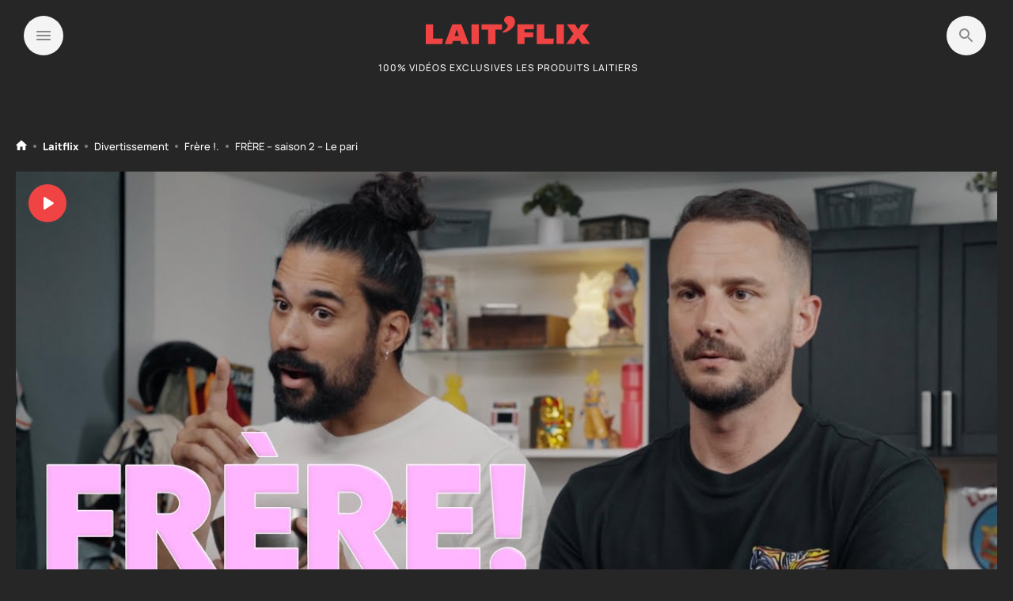

--- FILE ---
content_type: text/css; charset=utf-8
request_url: https://www.produits-laitiers.com/app/cache/min/1/app/themes/lesproduitslaitiers/dist/main.2810d9106a43b04bc703.css?ver=1767779199
body_size: 239216
content:
@font-face{font-display:swap;font-family:"swiper-icons";src:url("data:application/font-woff;charset=utf-8;base64, [base64]//wADZ2x5ZgAAAywAAADMAAAD2MHtryVoZWFkAAABbAAAADAAAAA2E2+eoWhoZWEAAAGcAAAAHwAAACQC9gDzaG10eAAAAigAAAAZAAAArgJkABFsb2NhAAAC0AAAAFoAAABaFQAUGG1heHAAAAG8AAAAHwAAACAAcABAbmFtZQAAA/gAAAE5AAACXvFdBwlwb3N0AAAFNAAAAGIAAACE5s74hXjaY2BkYGAAYpf5Hu/j+W2+MnAzMYDAzaX6QjD6/4//Bxj5GA8AuRwMYGkAPywL13jaY2BkYGA88P8Agx4j+/8fQDYfA1AEBWgDAIB2BOoAeNpjYGRgYNBh4GdgYgABEMnIABJzYNADCQAACWgAsQB42mNgYfzCOIGBlYGB0YcxjYGBwR1Kf2WQZGhhYGBiYGVmgAFGBiQQkOaawtDAoMBQxXjg/wEGPcYDDA4wNUA2CCgwsAAAO4EL6gAAeNpj2M0gyAACqxgGNWBkZ2D4/wMA+xkDdgAAAHjaY2BgYGaAYBkGRgYQiAHyGMF8FgYHIM3DwMHABGQrMOgyWDLEM1T9/w8UBfEMgLzE////P/5//f/V/xv+r4eaAAeMbAxwIUYmIMHEgKYAYjUcsDAwsLKxc3BycfPw8jEQA/[base64]/uznmfPFBNODM2K7MTQ45YEAZqGP81AmGGcF3iPqOop0r1SPTaTbVkfUe4HXj97wYE+yNwWYxwWu4v1ugWHgo3S1XdZEVqWM7ET0cfnLGxWfkgR42o2PvWrDMBSFj/IHLaF0zKjRgdiVMwScNRAoWUoH78Y2icB/yIY09An6AH2Bdu/UB+yxopYshQiEvnvu0dURgDt8QeC8PDw7Fpji3fEA4z/PEJ6YOB5hKh4dj3EvXhxPqH/SKUY3rJ7srZ4FZnh1PMAtPhwP6fl2PMJMPDgeQ4rY8YT6Gzao0eAEA409DuggmTnFnOcSCiEiLMgxCiTI6Cq5DZUd3Qmp10vO0LaLTd2cjN4fOumlc7lUYbSQcZFkutRG7g6JKZKy0RmdLY680CDnEJ+UMkpFFe1RN7nxdVpXrC4aTtnaurOnYercZg2YVmLN/d/gczfEimrE/fs/bOuq29Zmn8tloORaXgZgGa78yO9/cnXm2BpaGvq25Dv9S4E9+5SIc9PqupJKhYFSSl47+Qcr1mYNAAAAeNptw0cKwkAAAMDZJA8Q7OUJvkLsPfZ6zFVERPy8qHh2YER+3i/BP83vIBLLySsoKimrqKqpa2hp6+jq6RsYGhmbmJqZSy0sraxtbO3sHRydnEMU4uR6yx7JJXveP7WrDycAAAAAAAH//wACeNpjYGRgYOABYhkgZgJCZgZNBkYGLQZtIJsFLMYAAAw3ALgAeNolizEKgDAQBCchRbC2sFER0YD6qVQiBCv/H9ezGI6Z5XBAw8CBK/m5iQQVauVbXLnOrMZv2oLdKFa8Pjuru2hJzGabmOSLzNMzvutpB3N42mNgZGBg4GKQYzBhYMxJLMlj4GBgAYow/P/PAJJhLM6sSoWKfWCAAwDAjgbRAAB42mNgYGBkAIIbCZo5IPrmUn0hGA0AO8EFTQAA");font-weight:400;font-style:normal}:root{--swiper-theme-color:#007aff}:host{position:relative;display:block;margin-left:auto;margin-right:auto;z-index:1}.swiper{margin-left:auto;margin-right:auto;position:relative;overflow:hidden;list-style:none;padding:0;z-index:1;display:block}.swiper-vertical>.swiper-wrapper{flex-direction:column}.swiper-wrapper{position:relative;width:100%;height:100%;z-index:1;display:flex;transition-property:transform;transition-timing-function:var(--swiper-wrapper-transition-timing-function,initial);box-sizing:content-box}.swiper-android .swiper-slide,.swiper-ios .swiper-slide,.swiper-wrapper{transform:translate3d(0,0,0)}.swiper-horizontal{touch-action:pan-y}.swiper-vertical{touch-action:pan-x}.swiper-slide{flex-shrink:0;width:100%;height:100%;position:relative;transition-property:transform;display:block}.swiper-slide-invisible-blank{visibility:hidden}.swiper-autoheight,.swiper-autoheight .swiper-slide{height:auto}.swiper-autoheight .swiper-wrapper{align-items:flex-start;transition-property:transform,height}.swiper-backface-hidden .swiper-slide{transform:translateZ(0);backface-visibility:hidden}.swiper-3d.swiper-css-mode .swiper-wrapper{perspective:1200px}.swiper-3d .swiper-wrapper{transform-style:preserve-3d}.swiper-3d{perspective:1200px}.swiper-3d .swiper-slide,.swiper-3d .swiper-cube-shadow{transform-style:preserve-3d}.swiper-css-mode>.swiper-wrapper{overflow:auto;scrollbar-width:none;-ms-overflow-style:none}.swiper-css-mode>.swiper-wrapper::-webkit-scrollbar{display:none}.swiper-css-mode>.swiper-wrapper>.swiper-slide{scroll-snap-align:start start}.swiper-css-mode.swiper-horizontal>.swiper-wrapper{scroll-snap-type:x mandatory}.swiper-css-mode.swiper-vertical>.swiper-wrapper{scroll-snap-type:y mandatory}.swiper-css-mode.swiper-free-mode>.swiper-wrapper{scroll-snap-type:none}.swiper-css-mode.swiper-free-mode>.swiper-wrapper>.swiper-slide{scroll-snap-align:none}.swiper-css-mode.swiper-centered>.swiper-wrapper::before{content:"";flex-shrink:0;order:9999}.swiper-css-mode.swiper-centered>.swiper-wrapper>.swiper-slide{scroll-snap-align:center center;scroll-snap-stop:always}.swiper-css-mode.swiper-centered.swiper-horizontal>.swiper-wrapper>.swiper-slide:first-child{margin-inline-start:var(--swiper-centered-offset-before)}.swiper-css-mode.swiper-centered.swiper-horizontal>.swiper-wrapper::before{height:100%;min-height:1px;width:var(--swiper-centered-offset-after)}.swiper-css-mode.swiper-centered.swiper-vertical>.swiper-wrapper>.swiper-slide:first-child{margin-block-start:var(--swiper-centered-offset-before)}.swiper-css-mode.swiper-centered.swiper-vertical>.swiper-wrapper::before{width:100%;min-width:1px;height:var(--swiper-centered-offset-after)}.swiper-3d .swiper-slide-shadow,.swiper-3d .swiper-slide-shadow-left,.swiper-3d .swiper-slide-shadow-right,.swiper-3d .swiper-slide-shadow-top,.swiper-3d .swiper-slide-shadow-bottom,.swiper-3d .swiper-slide-shadow,.swiper-3d .swiper-slide-shadow-left,.swiper-3d .swiper-slide-shadow-right,.swiper-3d .swiper-slide-shadow-top,.swiper-3d .swiper-slide-shadow-bottom{position:absolute;left:0;top:0;width:100%;height:100%;pointer-events:none;z-index:10}.swiper-3d .swiper-slide-shadow{background:rgba(0,0,0,.15)}.swiper-3d .swiper-slide-shadow-left{background-image:linear-gradient(to left,rgba(0,0,0,.5),rgba(0,0,0,0))}.swiper-3d .swiper-slide-shadow-right{background-image:linear-gradient(to right,rgba(0,0,0,.5),rgba(0,0,0,0))}.swiper-3d .swiper-slide-shadow-top{background-image:linear-gradient(to top,rgba(0,0,0,.5),rgba(0,0,0,0))}.swiper-3d .swiper-slide-shadow-bottom{background-image:linear-gradient(to bottom,rgba(0,0,0,.5),rgba(0,0,0,0))}.swiper-lazy-preloader{width:42px;height:42px;position:absolute;left:50%;top:50%;margin-left:-21px;margin-top:-21px;z-index:10;transform-origin:50%;box-sizing:border-box;border:4px solid var(--swiper-preloader-color,var(--swiper-theme-color));border-radius:50%;border-top-color:transparent}.swiper:not(.swiper-watch-progress) .swiper-lazy-preloader,.swiper-watch-progress .swiper-slide-visible .swiper-lazy-preloader{animation:swiper-preloader-spin 1s infinite linear}.swiper-lazy-preloader-white{--swiper-preloader-color:#fff}.swiper-lazy-preloader-black{--swiper-preloader-color:#000}@keyframes swiper-preloader-spin{0%{transform:rotate(0deg)}100%{transform:rotate(360deg)}}:root{--swiper-navigation-size:44px}.swiper-button-prev,.swiper-button-next{position:absolute;top:var(--swiper-navigation-top-offset,50%);width:calc(var(--swiper-navigation-size)/44*27);height:var(--swiper-navigation-size);margin-top:calc(0px - var(--swiper-navigation-size)/2);z-index:10;cursor:pointer;display:flex;align-items:center;justify-content:center;color:var(--swiper-navigation-color,var(--swiper-theme-color))}.swiper-button-prev.swiper-button-disabled,.swiper-button-next.swiper-button-disabled{opacity:.35;cursor:auto;pointer-events:none}.swiper-button-prev.swiper-button-hidden,.swiper-button-next.swiper-button-hidden{opacity:0;cursor:auto;pointer-events:none}.swiper-navigation-disabled .swiper-button-prev,.swiper-navigation-disabled .swiper-button-next{display:none!important}.swiper-button-prev svg,.swiper-button-next svg{width:100%;height:100%;object-fit:contain;transform-origin:center}.swiper-rtl .swiper-button-prev svg,.swiper-rtl .swiper-button-next svg{transform:rotate(180deg)}.swiper-button-prev,.swiper-rtl .swiper-button-next{left:var(--swiper-navigation-sides-offset,10px);right:auto}.swiper-button-next,.swiper-rtl .swiper-button-prev{right:var(--swiper-navigation-sides-offset,10px);left:auto}.swiper-button-lock{display:none}.swiper-button-prev:after,.swiper-button-next:after{font-family:swiper-icons;font-size:var(--swiper-navigation-size);text-transform:none!important;letter-spacing:0;font-feature-settings:;font-variant:initial;line-height:1}.swiper-button-prev:after,.swiper-rtl .swiper-button-next:after{content:"prev"}.swiper-button-next,.swiper-rtl .swiper-button-prev{right:var(--swiper-navigation-sides-offset,10px);left:auto}.swiper-button-next:after,.swiper-rtl .swiper-button-prev:after{content:"next"}.swiper-pagination{position:absolute;text-align:center;transition:300ms opacity;transform:translate3d(0,0,0);z-index:10}.swiper-pagination.swiper-pagination-hidden{opacity:0}.swiper-pagination-disabled>.swiper-pagination,.swiper-pagination.swiper-pagination-disabled{display:none!important}.swiper-pagination-fraction,.swiper-pagination-custom,.swiper-horizontal>.swiper-pagination-bullets,.swiper-pagination-bullets.swiper-pagination-horizontal{bottom:var(--swiper-pagination-bottom,8px);top:var(--swiper-pagination-top,auto);left:0;width:100%}.swiper-pagination-bullets-dynamic{overflow:hidden;font-size:0}.swiper-pagination-bullets-dynamic .swiper-pagination-bullet{transform:scale(.33);position:relative}.swiper-pagination-bullets-dynamic .swiper-pagination-bullet-active{transform:scale(1)}.swiper-pagination-bullets-dynamic .swiper-pagination-bullet-active-main{transform:scale(1)}.swiper-pagination-bullets-dynamic .swiper-pagination-bullet-active-prev{transform:scale(.66)}.swiper-pagination-bullets-dynamic .swiper-pagination-bullet-active-prev-prev{transform:scale(.33)}.swiper-pagination-bullets-dynamic .swiper-pagination-bullet-active-next{transform:scale(.66)}.swiper-pagination-bullets-dynamic .swiper-pagination-bullet-active-next-next{transform:scale(.33)}.swiper-pagination-bullet{width:var(--swiper-pagination-bullet-width,var(--swiper-pagination-bullet-size,8px));height:var(--swiper-pagination-bullet-height,var(--swiper-pagination-bullet-size,8px));display:inline-block;border-radius:var(--swiper-pagination-bullet-border-radius,50%);background:var(--swiper-pagination-bullet-inactive-color,#000);opacity:var(--swiper-pagination-bullet-inactive-opacity,.2)}button.swiper-pagination-bullet{border:none;margin:0;padding:0;box-shadow:none;-webkit-appearance:none;appearance:none}.swiper-pagination-clickable .swiper-pagination-bullet{cursor:pointer}.swiper-pagination-bullet:only-child{display:none!important}.swiper-pagination-bullet-active{opacity:var(--swiper-pagination-bullet-opacity,1);background:var(--swiper-pagination-color,var(--swiper-theme-color))}.swiper-vertical>.swiper-pagination-bullets,.swiper-pagination-vertical.swiper-pagination-bullets{right:var(--swiper-pagination-right,8px);left:var(--swiper-pagination-left,auto);top:50%;transform:translate3d(0,-50%,0)}.swiper-vertical>.swiper-pagination-bullets .swiper-pagination-bullet,.swiper-pagination-vertical.swiper-pagination-bullets .swiper-pagination-bullet{margin:var(--swiper-pagination-bullet-vertical-gap,6px) 0;display:block}.swiper-vertical>.swiper-pagination-bullets.swiper-pagination-bullets-dynamic,.swiper-pagination-vertical.swiper-pagination-bullets.swiper-pagination-bullets-dynamic{top:50%;transform:translateY(-50%);width:8px}.swiper-vertical>.swiper-pagination-bullets.swiper-pagination-bullets-dynamic .swiper-pagination-bullet,.swiper-pagination-vertical.swiper-pagination-bullets.swiper-pagination-bullets-dynamic .swiper-pagination-bullet{display:inline-block;transition:200ms transform,200ms top}.swiper-horizontal>.swiper-pagination-bullets .swiper-pagination-bullet,.swiper-pagination-horizontal.swiper-pagination-bullets .swiper-pagination-bullet{margin:0 var(--swiper-pagination-bullet-horizontal-gap,4px)}.swiper-horizontal>.swiper-pagination-bullets.swiper-pagination-bullets-dynamic,.swiper-pagination-horizontal.swiper-pagination-bullets.swiper-pagination-bullets-dynamic{left:50%;transform:translateX(-50%);white-space:nowrap}.swiper-horizontal>.swiper-pagination-bullets.swiper-pagination-bullets-dynamic .swiper-pagination-bullet,.swiper-pagination-horizontal.swiper-pagination-bullets.swiper-pagination-bullets-dynamic .swiper-pagination-bullet{transition:200ms transform,200ms left}.swiper-horizontal.swiper-rtl>.swiper-pagination-bullets-dynamic .swiper-pagination-bullet{transition:200ms transform,200ms right}.swiper-pagination-fraction{color:var(--swiper-pagination-fraction-color,inherit)}.swiper-pagination-progressbar{background:var(--swiper-pagination-progressbar-bg-color,rgba(0,0,0,.25));position:absolute}.swiper-pagination-progressbar .swiper-pagination-progressbar-fill{background:var(--swiper-pagination-color,var(--swiper-theme-color));position:absolute;left:0;top:0;width:100%;height:100%;transform:scale(0);transform-origin:left top}.swiper-rtl .swiper-pagination-progressbar .swiper-pagination-progressbar-fill{transform-origin:right top}.swiper-horizontal>.swiper-pagination-progressbar,.swiper-pagination-progressbar.swiper-pagination-horizontal,.swiper-vertical>.swiper-pagination-progressbar.swiper-pagination-progressbar-opposite,.swiper-pagination-progressbar.swiper-pagination-vertical.swiper-pagination-progressbar-opposite{width:100%;height:var(--swiper-pagination-progressbar-size,4px);left:0;top:0}.swiper-vertical>.swiper-pagination-progressbar,.swiper-pagination-progressbar.swiper-pagination-vertical,.swiper-horizontal>.swiper-pagination-progressbar.swiper-pagination-progressbar-opposite,.swiper-pagination-progressbar.swiper-pagination-horizontal.swiper-pagination-progressbar-opposite{width:var(--swiper-pagination-progressbar-size,4px);height:100%;left:0;top:0}.swiper-pagination-lock{display:none}html:first-of-type{margin-top:0!important}html,body,div,span,applet,object,iframe,h1,h2,h3,h4,h5,h6,p,blockquote,pre,a,abbr,acronym,address,big,cite,code,del,dfn,em,img,ins,kbd,q,s,samp,small,strike,strong,sub,sup,tt,var,b,u,i,center,dl,dt,dd,ol,ul,li,fieldset,form,label,legend,table,caption,tbody,tfoot,thead,tr,th,td,article,aside,canvas,details,embed,figure,figcaption,footer,header,hgroup,menu,nav,output,ruby,section,summary,time,mark,audio,video{margin:0;padding:0;border:0;font-size:100%;font:inherit;vertical-align:baseline}article,aside,details,figcaption,figure,footer,header,hgroup,menu,nav,section{display:block}body{line-height:1}ul{list-style:none}blockquote,q{quotes:none}blockquote::before,blockquote::after,q::before,q::after{content:"";content:none}table{border-collapse:collapse;border-spacing:0}input[type=submit],input[type=reset],input[type=button],button{background:none;border:0;color:inherit;font:inherit;line-height:normal;overflow:visible;padding:0;-webkit-appearance:button;-webkit-user-select:none;user-select:none;outline:none}input::-moz-focus-inner,button::-moz-focus-inner{border:0;padding:0}[role=button]{color:inherit;cursor:default;display:inline-block;text-align:center;text-decoration:none;white-space:pre;-webkit-user-select:none;user-select:none}*{box-sizing:border-box;outline:none}@media(min-width:680px){[class*=" grid-"],[class^=grid-]{display:grid;grid-auto-flow:dense}[class*=" grid-"].has-gutter,[class^=grid-].has-gutter{grid-gap:1.5rem}[class*=" grid-"].has-gutter-l,[class^=grid-].has-gutter-l{grid-gap:2.5rem}[class*=" grid-"].has-gutter-xl,[class^=grid-].has-gutter-xl{grid-gap:4rem}}@media(min-width:680px){.autogrid,.grid{display:grid;grid-auto-flow:column;grid-auto-columns:1fr}.autogrid.has-gutter,.grid.has-gutter{grid-column-gap:1rem}.autogrid.has-gutter-l,.grid.has-gutter-l{grid-column-gap:2.5rem}.autogrid.has-gutter-xl,.grid.has-gutter-xl{grid-column-gap:4rem}}[class*=grid-2]{grid-template-columns:repeat(2,1fr)}[class*=grid-3]{grid-template-columns:repeat(3,1fr)}[class*=grid-4]{grid-template-columns:repeat(4,1fr)}[class*=grid-5]{grid-template-columns:repeat(5,1fr)}[class*=grid-6]{grid-template-columns:repeat(6,1fr)}[class*=grid-7]{grid-template-columns:repeat(7,1fr)}[class*=grid-8]{grid-template-columns:repeat(8,1fr)}[class*=grid-9]{grid-template-columns:repeat(9,1fr)}[class*=grid-10]{grid-template-columns:repeat(10,1fr)}[class*=grid-11]{grid-template-columns:repeat(11,1fr)}[class*=grid-12]{grid-template-columns:repeat(12,1fr)}[class*=col-1]{grid-column:auto/span 1}[class*=row-1]{grid-row:auto/span 1}[class*=col-2]{grid-column:auto/span 2}[class*=row-2]{grid-row:auto/span 2}[class*=col-3]{grid-column:auto/span 3}[class*=row-3]{grid-row:auto/span 3}[class*=col-4]{grid-column:auto/span 4}[class*=row-4]{grid-row:auto/span 4}[class*=col-5]{grid-column:auto/span 5}[class*=row-5]{grid-row:auto/span 5}[class*=col-6]{grid-column:auto/span 6}[class*=row-6]{grid-row:auto/span 6}[class*=col-7]{grid-column:auto/span 7}[class*=row-7]{grid-row:auto/span 7}[class*=col-8]{grid-column:auto/span 8}[class*=row-8]{grid-row:auto/span 8}[class*=col-9]{grid-column:auto/span 9}[class*=row-9]{grid-row:auto/span 9}[class*=col-10]{grid-column:auto/span 10}[class*=row-10]{grid-row:auto/span 10}[class*=col-11]{grid-column:auto/span 11}[class*=row-11]{grid-row:auto/span 11}[class*=col-12]{grid-column:auto/span 12}[class*=row-12]{grid-row:auto/span 12}@media(min-width:680px)and (max-width:1022px){[class*=grid-][class*=-small-1]{grid-template-columns:repeat(1,1fr)}[class*=col-][class*=-small-1]{grid-column:auto/span 1}[class*=grid-][class*=-small-2]{grid-template-columns:repeat(2,1fr)}[class*=col-][class*=-small-2]{grid-column:auto/span 2}[class*=grid-][class*=-small-3]{grid-template-columns:repeat(3,1fr)}[class*=col-][class*=-small-3]{grid-column:auto/span 3}[class*=grid-][class*=-small-4]{grid-template-columns:repeat(4,1fr)}[class*=col-][class*=-small-4]{grid-column:auto/span 4}[class*=-small-all]{grid-column:1/-1}}.item-first{order:-1}.item-last{order:1}.grid-offset{visibility:hidden}.col-all{grid-column:1/-1}.row-all{grid-row:1/-1}@font-face{font-display:swap;font-family:"Mukai";src:url([data-uri]) format("truetype");font-weight:400;font-style:normal}@font-face{font-family:"Manrope";src:url([data-uri]);font-weight:800;font-style:normal;font-display:swap}@font-face{font-family:"Manrope";src:url([data-uri]);font-weight:500;font-style:normal;font-display:swap}@font-face{font-family:"source_serif_proregular";src:url([data-uri]) format("woff2");font-style:normal;font-display:swap}@font-face{font-family:"lait";src:url([data-uri]) format("woff");font-weight:400;font-style:normal;font-display:swap}[class^=icon-],[class*=" icon-"]{font-family:"lait"!important;speak:none;font-style:normal;font-weight:400;font-feature-settings:normal;font-variant:normal;text-transform:none;line-height:1;-webkit-font-smoothing:antialiased;-moz-osx-font-smoothing:grayscale}.sticky-header #wpadminbar{display:none}body{width:100%;font-size:16px;font-family:"Manrope";min-height:100vh;background-color:#fffcfa;color:#373535;pointer-events:auto;overflow-x:hidden;-moz-osx-font-smoothing:grayscale;-webkit-font-smoothing:antialiased}@media(max-width:1025px){body{font-size:12px}}body.menu-active,body.story-popin-active{overflow:hidden;pointer-events:none;-webkit-overflow-scrolling:touch}.site-inner{position:relative}.limited{width:100%;max-width:1280px;margin:0 auto}.super-limited{width:100%;max-width:878px;margin:0 auto}.mega-limited{width:100%;max-width:660px;margin:0 auto}@media(max-width:1023px){.mega-limited{width:auto;padding:0 1rem}}.pad{padding:1rem}@media(max-width:1023px){.mpad{padding:1rem}}.mw440{max-width:420px;margin:auto}.mw100{max-width:100%}.mt1{margin-top:1rem}.mt2{margin-top:2rem}.mb0{margin-bottom:0!important}.link-over{display:block;position:absolute;top:0;left:0;width:100%;height:100%;z-index:5;font-size:0;cursor:pointer}.link-title::before{content:"";position:absolute;top:0;left:0;width:100%;height:100%}img:not(.no-mw){max-width:100%}.video-container div{position:relative;padding-bottom:56.25%!important;padding-top:30px;height:0;overflow:hidden;margin-bottom:0}.video-container div div{width:100%}.video-container div iframe,.video-container div object,.video-container div embed{width:100%;height:100%;position:absolute;top:0;left:0}.img-wrapper{position:relative;overflow:hidden;height:200px;border-radius:8px;background-size:cover!important;background-position:center!important}@media(max-width:767px){.img-wrapper{height:150px}}.img-wrapper.height img{width:auto;height:100%}.img-wrapper.round{min-height:unset;border-radius:50%}.img-wrapper img{position:absolute;top:50%;left:50%;transform:translate3d(-50%,-50%,0);width:100%;height:auto}@media(max-width:1023px){.img-wrapper img{object-fit:cover!important;width:100%!important;height:100%!important;top:auto;left:auto;transform:translate(0,0)}}.hide,.js-hide{display:none!important}li{line-height:1.4545;margin-bottom:1rem}a{text-decoration:none;color:#373535;transition:all .3s ease-out}a:hover{color:rgb(103.2,103.2,103.2)}[data-hover]{display:inline-block;position:relative;padding-bottom:.5rem;font-size:.9rem}[data-hover]::before{display:block;width:0;position:absolute;top:0;left:0;padding-bottom:7px;overflow:hidden;white-space:nowrap;color:#000;content:attr(data-hover);transition:width .3s ease-out;line-height:1.4;border-bottom:1px solid #000;z-index:1}[data-hover]:hover::before{width:100%}.full:hover~[data-hover]::before{width:100%}.bubble-wrapper{display:flex;flex-wrap:wrap;margin:1.5rem 0 0 -1rem;justify-content:flex-start;min-height:300px}@media(max-width:767px){.bubble-wrapper{margin:1.5rem 0 0 0}}@media(max-width:604px){.bubble-wrapper{justify-content:space-around}}.bubble-wrapper div.no-result{display:none;text-align:center;width:100%}a.full:not(.btn){position:absolute;top:0;left:0;width:100%;height:100%;z-index:2}h1,h2,h3,h4,h5,h6{font-size:1.5rem;font-weight:700;margin-bottom:1rem;color:#373535}h1{font-size:2rem;font-family:"Manrope"}@media(max-width:1023px){h1{font-size:1.75rem}}h2{font-size:clamp(28px,3vw,2.25rem)}h3{font-weight:800;font-size:1.35rem}@media(max-width:1023px){h3{font-size:1.15rem}}h4{font-size:1.15rem}h5,h6{font-size:1.1rem}p{line-height:1.3}.wys p{margin-bottom:1rem;color:#373535}strong{font-weight:700}em,.italic{font-style:italic}.medium{font-weight:500}.bold{font-weight:700}.italic-medium{font-style:italic;font-weight:500}.tar{text-align:right}.tac{text-align:center}.tal{text-align:left}.relative{position:relative}.wyz{max-width:100%}.wyz h1,.wyz h2,.wyz h3,.wyz h4,.wyz h5,.wyz h6,.wyz p{font-family:"Manrope";text-transform:none;color:#373535;margin-bottom:.5rem}.wyz h1,.wyz h2,.wyz h3,.wyz h4,.wyz h5,.wyz h6{margin-top:1rem}.wyz h2{font-size:1.625rem;margin:1rem 0}@media(max-width:1023px){.wyz h2{margin:1rem 0}}.wyz p,.wyz>div,.wyz>div>*{font-family:"source_serif_proregular";font-size:1.25rem;line-height:1.5}@media(max-width:1023px){.wyz p,.wyz>div,.wyz>div>*{font-size:1.125rem}}.wyz a{text-decoration:underline;color:#5b8edf}.wyz a:hover,.wyz a:focus{color:#2c5089}.wyz iframe{margin:2rem auto!important;width:100%;height:auto;aspect-ratio:16/9}.wyz blockquote{font-family:"Manrope";margin:2rem 0;font-style:italic}.wyz blockquote>*:not(.lfvideo-video){font-family:"Manrope";font-size:1.25rem;line-height:1.5}@media(max-width:1023px){.wyz blockquote>*:not(.lfvideo-video){font-size:1.175rem}}.wyz blockquote .cite{margin-top:.8rem;font-size:1.125rem!important;font-style:normal}@media(max-width:1023px){.wyz blockquote .cite{margin-top:.25rem;font-size:.66rem!important}}.wyz blockquote .cite strong{font-size:1.125rem!important;font-weight:700}@media(max-width:1023px){.wyz blockquote .cite strong{font-size:.66rem!important}}.wyz ul,.wyz ol{margin-bottom:1rem}.wyz li{font-family:"source_serif_proregular"}.wyz ul li{position:relative;list-style:none;font-size:1.25rem;margin-bottom:1.75rem;padding-left:30px}@media(max-width:1023px){.wyz ul li{font-size:1.125rem}}.wyz ul li::before{content:"";display:inline-block;width:5px;height:5px;position:absolute;left:0;top:12px;border-radius:50%;margin:0 .75rem;vertical-align:middle;background-color:#373535}@media(max-width:767px){.wyz ul li::before{width:5px;height:5px;vertical-align:3px}}.wyz .iframe{display:block;max-width:100%;margin:1rem auto}.wyz ol{list-style:none;counter-reset:counter}.wyz ol li{counter-increment:counter;position:relative;font-size:1.25rem;padding-left:40px}@media(max-width:767px){.wyz ol li{font-size:1.15rem}}.wyz ol li::before{content:counter(counter);display:inline-block;width:28px;height:28px;position:absolute;left:0;top:3px;border-radius:50%;font-weight:700;font-size:1rem;font-family:"Manrope";margin-right:.5rem;line-height:28px;vertical-align:middle;text-align:center;color:#fff;background-color:#5b8edf}.site-title{position:absolute;top:-9999px;margin-bottom:0;padding:0 1rem;color:#000;line-height:1.2}@media(max-width:1023px){.site-title{font-size:1.35rem}}.header .site-desc{font-size:1.4rem;font-weight:700;text-align:center;margin-bottom:0;padding:0 1rem;max-height:35px;overflow:hidden;transition:.3s max-height ease-in-out}@media(max-width:1025px){.header .site-desc{display:none}}.logo-wrapper{display:flex;justify-content:center;align-items:flex-end;height:200px;width:auto;margin:0 auto;padding:30px 0 0;text-align:center}@media(max-width:1023px){.logo-wrapper{order:1;padding-top:20px;height:100px;margin:0 auto}}.logo-wrapper svg,.logo-wrapper img{max-height:100%;width:auto;display:block;margin:0 auto}.logo-wrapper a{display:block;height:100%}figcaption{font-family:"Manrope";font-size:.95rem;margin-top:.5rem;color:#898989;line-height:1.4545}@media(max-width:1023px){figcaption{font-size:.85rem}}.single-post section.content-wrapper,.single-recipe section.content-wrapper,.single-product section.content-wrapper{min-height:100vh;padding-top:182px;overflow:hidden}@media(max-width:1023px){.single-post section.content-wrapper,.single-recipe section.content-wrapper,.single-product section.content-wrapper{padding:130px 0 0}}.home section.content-wrapper,.error404 section.content-wrapper{padding:0;overflow:hidden}.legend{color:#757575;font-size:.93rem}.btn,.laitflix .laitflix-video-push.playlist-slide a{display:inline-block;text-decoration:none;border-radius:5px;padding:12px 20px;transition:all .3s ease-out;text-align:center;position:relative;border:1px solid #5b8edf;background-color:rgba(0,0,0,0);color:#5b8edf;z-index:0}@media(min-width:1025px){.btn:hover,.laitflix .laitflix-video-push.playlist-slide a:hover{background-color:#5b8edf;color:#fff}.btn:hover::before,.laitflix .laitflix-video-push.playlist-slide a:hover::before{background-color:#5b8edf;transform:translate(-50%,-50%) scale(1.05)}}.btn.full,.laitflix .laitflix-video-push.playlist-slide a.full{position:relative;background-color:#5b8edf;border:1px solid #5b8edf;color:#fff;border-radius:36px;z-index:0}@media(min-width:1025px){.btn.full:hover,.laitflix .laitflix-video-push.playlist-slide a.full:hover{border-color:rgb(41.012244898,106.3755102041,210.187755102);background-color:rgb(41.012244898,106.3755102041,210.187755102);color:#fff}.btn.full:hover::before,.laitflix .laitflix-video-push.playlist-slide a.full:hover::before{transform:translate(-50%,-50%) scale(1.05)}}.loading{width:50px;height:50px;margin:2rem auto;background-image:url(/app/themes/lesproduitslaitiers/dist/img/loading.4577cff21bee5824229b.gif);background-size:cover}.show-loaded{animation-name:fadein;animation-duration:1.5s;animation-fill-mode:both}.show-loaded .sn-wrapper-stories{display:none}.show-loaded .listing-small-wrapper{padding-top:0!important}.breadcrumb{display:flex;max-width:1280px;margin:auto;font-size:.8125rem;margin-bottom:2.5rem}@media(max-width:1023px){.breadcrumb{display:none}}.breadcrumb span,.breadcrumb a{display:inline-block;margin-bottom:0}.breadcrumb span:last-child{font-weight:500}.breadcrumb span:nth-child(3){font-weight:700}.breadcrumb>a:hover{color:#5b8edf}.breadcrumb>a:hover svg path{fill:#5b8edf;transition:.3s}.breadcrumb .chevron{display:flex;align-items:center;margin:0 8px}.breadcrumb .chevron::before{content:"";display:block;width:4px;height:4px;flex-grow:0;flex-shrink:0;border-radius:50%;background-color:#818181}.hide-desktop{margin:1rem auto}@media screen and (min-width:769px){.hide-desktop{display:none}}@media screen and (max-width:768px){.hide-mobile{display:none}}.header-404{display:flex;align-items:center;justify-content:center;flex-direction:column;height:820px;position:relative;margin-bottom:4rem;overflow:hidden;background-color:#f8efe8;background-image:url([data-uri]),url([data-uri]);background-position:bottom -180px left,top 0 right;background-repeat:no-repeat}@media(max-width:767px){.header-404{background-position:bottom -70px left,top 0 right -250px;background-size:200px,400px}}@media(max-width:767px){.header-404{height:610px}}.header-404 p{font-family:"Manrope";font-size:12rem;font-weight:900;line-height:1}@media(max-width:767px){.header-404 p{font-size:5.75rem}}.header-404 h1{max-width:400px;font-family:"Manrope";font-size:2.125rem;font-weight:700;line-height:1.1;text-align:center}@media(max-width:767px){.header-404 h1{font-size:1.25rem;padding:1.75rem 2rem 0}}.header-404+.related-posts-title{font-size:2.125rem}@media(max-width:767px){.header-404+.related-posts-title{font-size:1.25rem}}.header-404 button{display:flex;align-items:center;justify-content:center;height:35px;width:35px;position:absolute;bottom:30px;left:50%;transform:translate(-50%,0);border-radius:50%;background-color:#fff;transition:.3s}@media(max-width:1023px){.header-404 button{bottom:80px}}.header-404 button:hover{transform:translate(-50%,-5px)}.header-404 button::before{content:"";display:block;height:10px;width:10px;border-bottom:2px solid #373535;border-right:2px solid #373535;transform:rotate(45deg);margin-top:-3px}[data-bg],[data-src]{filter:blur(10px)}#bottomAd{display:none}img[width="1"]{display:none}.qc-cmp-persistent-link{z-index:99!important;background-color:#9c9c9c!important;right:auto!important;left:0!important;font-size:12px}.qc-cmp-persistent-link span{margin-bottom:0}.grecaptcha-badge{display:none!important}.grecaptcha-badge{visibility:hidden}[height="1"]{display:none!important}#bottomAd{display:none!important}.youtube-iframe .youtube-notice{background:#333;position:relative;padding-bottom:56.25%;padding-top:30px;height:0;overflow:hidden;display:none}.youtube-iframe .youtube-notice.need-authorize{display:block}.youtube-iframe .youtube-notice .text-notice{display:none;font-family:"Manrope"!important;padding:20px;color:#fff;text-align:center;position:absolute;left:0;transform:translateY(-50%);top:50%;font-size:12px;line-height:26px;right:0}.youtube-iframe .youtube-notice .text-notice .btn span,.youtube-iframe .youtube-notice .text-notice .laitflix .laitflix-video-push.playlist-slide a span,.laitflix .laitflix-video-push.playlist-slide .youtube-iframe .youtube-notice .text-notice a span{font-family:"Manrope"!important}.youtube-iframe .youtube-notice .text-notice button br{display:none}.youtube-iframe .youtube-notice .text-notice .btn-primary_border{margin-top:15px}.youtube-iframe .youtube-notice.need-authorize .text-notice{display:block}.lfvideo-video .youtube-iframe .btn,.lfvideo-video .youtube-iframe .laitflix .laitflix-video-push.playlist-slide a,.laitflix .laitflix-video-push.playlist-slide .lfvideo-video .youtube-iframe a{border:1px solid #5b8edf;color:#5b8edf}.lfvideo-video .youtube-iframe .btn:hover,.lfvideo-video .youtube-iframe .laitflix .laitflix-video-push.playlist-slide a:hover,.laitflix .laitflix-video-push.playlist-slide .lfvideo-video .youtube-iframe a:hover,.lfvideo-video .youtube-iframe .btn:focus,.lfvideo-video .youtube-iframe .laitflix .laitflix-video-push.playlist-slide a:focus,.laitflix .laitflix-video-push.playlist-slide .lfvideo-video .youtube-iframe a:focus{background-color:#5b8edf;color:#fff}.video-wrapper .lfvideo-video .youtube-iframe .btn,.video-wrapper .lfvideo-video .youtube-iframe .laitflix .laitflix-video-push.playlist-slide a,.laitflix .laitflix-video-push.playlist-slide .video-wrapper .lfvideo-video .youtube-iframe a,body.laitflix .lfvideo-video .youtube-iframe .btn,body.laitflix .lfvideo-video .youtube-iframe .laitflix-video-push.playlist-slide a,body.laitflix .laitflix-video-push.playlist-slide .lfvideo-video .youtube-iframe a{border:1px solid #f04444;color:#f04444}.video-wrapper .lfvideo-video .youtube-iframe .btn:hover,.video-wrapper .lfvideo-video .youtube-iframe .laitflix .laitflix-video-push.playlist-slide a:hover,.laitflix .laitflix-video-push.playlist-slide .video-wrapper .lfvideo-video .youtube-iframe a:hover,.video-wrapper .lfvideo-video .youtube-iframe .btn:focus,.video-wrapper .lfvideo-video .youtube-iframe .laitflix .laitflix-video-push.playlist-slide a:focus,.laitflix .laitflix-video-push.playlist-slide .video-wrapper .lfvideo-video .youtube-iframe a:focus,body.laitflix .lfvideo-video .youtube-iframe .btn:hover,body.laitflix .lfvideo-video .youtube-iframe .laitflix-video-push.playlist-slide a:hover,body.laitflix .laitflix-video-push.playlist-slide .lfvideo-video .youtube-iframe a:hover,body.laitflix .lfvideo-video .youtube-iframe .btn:focus,body.laitflix .lfvideo-video .youtube-iframe .laitflix-video-push.playlist-slide a:focus,body.laitflix .laitflix-video-push.playlist-slide .lfvideo-video .youtube-iframe a:focus{background-color:#f04444;color:#fff}.youtube-iframe .btn span,.youtube-iframe .laitflix .laitflix-video-push.playlist-slide a span,.laitflix .laitflix-video-push.playlist-slide .youtube-iframe a span{line-height:1}.post-notification{border-radius:8px;position:relative;background-color:#2c5089;overflow:hidden}.post-notification *{color:#fff}.post-notification p{max-width:520px}@media(max-width:1023px){.post-notification p{max-width:100%}}.post-notification .deco1{position:absolute;top:0;left:0;z-index:0;pointer-events:none;font-size:0}@media(max-width:767px){.post-notification .deco1 svg{height:50%;width:50%}}.post-notification .deco2{position:absolute;bottom:0;right:0;z-index:0;pointer-events:none;font-size:0}@media(max-width:767px){.post-notification .deco2{display:none}}.one-signal{position:relative;z-index:1}@media(max-width:1023px){.one-signal{text-align:center;justify-content:center}}.one-signal p{line-height:1.5}.notification-title{font-size:clamp(20px,3vw,1.5rem);line-height:1.1}.notification-img{height:205px;width:205px;margin-left:auto;border-radius:50%;background-color:#5b8edf;flex-shrink:0;overflow:hidden}.notification-img img{height:100%;width:100%;object-fit:contain}.custom-pagination{gap:.5rem}@media(max-width:1023px){.custom-pagination{gap:.35rem}}.custom-pagination .page-numbers:not(.dots){display:flex;align-items:center;justify-content:center;height:48px;min-width:48px;border-radius:24px;font-size:1rem;border:1px solid #f2ede9;padding:0 18px}@media(max-width:1023px){.custom-pagination .page-numbers:not(.dots){height:36px;min-width:36px;padding:0 12px;font-size:.825rem}}.custom-pagination .page-numbers:not(.dots):hover,.custom-pagination .page-numbers:not(.dots):focus{background-color:#efe1d6}.custom-pagination .dots{position:relative;color:rgba(0,0,0,0)}.custom-pagination .dots::before{content:"";display:inline-block;height:6px;width:6px;background-color:#e2ddd9;border-radius:50%;position:absolute;top:50%;left:50%;transform:translate(-50%,-50%)}.custom-pagination .prev,.custom-pagination .next{border:none!important;font-weight:700;color:#757575;min-width:36px}.custom-pagination .prev:hover,.custom-pagination .prev:focus,.custom-pagination .next:hover,.custom-pagination .next:focus{background-color:rgba(0,0,0,0)!important;opacity:.75}.custom-pagination .current{background-color:#f8efe8!important;pointer-events:none}.notification-menu .onesignal-customlink-container{min-height:0!important}.notification-menu .onesignal-customlink-container button{background-color:#2c5089!important}.notification-menu .onesignal-customlink-container button:hover,.notification-menu .onesignal-customlink-container button:focus{background-color:rgb(41.8,76,130.15)!important}.onesignal-customlink-container .onesignal-reset.onesignal-customlink-subscribe.button.medium{padding:13px 16px;border-radius:36px;font-size:14px;font-weight:700;font-family:"Manrope";transition:.3s}.onesignal-customlink-container .onesignal-reset.onesignal-customlink-subscribe.button.medium:hover,.onesignal-customlink-container .onesignal-reset.onesignal-customlink-subscribe.button.medium:focus{background-color:#3c629d!important}.yarpp-container{margin-top:4rem}.yarpp-container>div{padding-top:2.5rem;border-top:1px solid #f2ede9}@media(max-width:767px){.yarpp-container .swiper-container{overflow:visible!important}}.hidden-iframe{display:none}.related-post-folder-wrapper .article-header,body:not(.single-folder):not(.error404):not(.single-persona) .global-content-wrapper{padding-top:30px}#content.content-wrapper{min-height:110vh;padding-top:182px;overflow:hidden}@media(max-width:1023px){#content.content-wrapper{padding-top:130px}}body.laitflix #content.content-wrapper{padding-top:115px}@media(max-width:1023px){body.laitflix #content.content-wrapper{padding-top:150px}}.page-template-page-wide .wyz a{word-break:break-all}.global-content-wrapper{position:relative}.flex{display:flex}.fdc{flex-direction:column}.fww{flex-wrap:wrap}.aic{align-items:center}.jcc{justify-content:center}.aife{align-items:flex-end}.aifs{align-items:flex-start}.jcfe{justify-content:flex-end}.jcsb{justify-content:space-between}@media(max-width:1023px){.fdc-t{flex-direction:column}}@media(max-width:767px){.fdc-m{flex-direction:column}}@media(max-width:767px){.fdr-m{flex-direction:row}}@media(max-width:767px){.fww-m{flex-wrap:wrap}}@media(max-width:767px){.aic-m{align-items:center}}@media(max-width:767px){.jcc-m{justify-content:center}}@media(max-width:767px){.aife-m{align-items:flex-end}}@media(max-width:767px){.jcfe-m{justify-content:flex-end}}@media(max-width:767px){.jcsb-m{justify-content:space-between}}.fsh0{flex-shrink:0}.fsh1{flex-shrink:1}.fg0{flex-grow:0}.fg1{flex-grow:1}.db{display:block}@media(max-width:767px){.m-db{display:block}}.dib{display:inline-block}.ma{margin:0 auto}@media(max-width:767px){.m-ma{margin:auto}}.m0{margin:0}.m1{margin:8px}.m2{margin:16px}.m3{margin:24px}.m4{margin:32px}.m5{margin:40px}.m6{margin:48px}.m7{margin:56px}.m8{margin:64px}.m9{margin:72px}.m10{margin:80px}.mta{margin-top:auto}.mt0{margin-top:0}.mt1{margin-top:8px}.mt2{margin-top:16px}.mt3{margin-top:24px}.mt4{margin-top:32px}.mt5{margin-top:40px}.mt6{margin-top:48px}.mt7{margin-top:56px}.mt8{margin-top:64px}.mt9{margin-top:72px}.mt10{margin-top:80px}.mba{margin-bottom:auto}.mb0{margin-bottom:0}.mb1{margin-bottom:8px}.mb2{margin-bottom:16px}.mb3{margin-bottom:24px}.mb4{margin-bottom:32px}.mb5{margin-bottom:40px}.mb6{margin-bottom:48px}.mb7{margin-bottom:56px}.mb8{margin-bottom:64px}.mb9{margin-bottom:72px}.mb10{margin-bottom:80px}.mla{margin-left:auto}.ml0{margin-left:0}.ml1{margin-left:8px}.ml2{margin-left:16px}.ml3{margin-left:24px}.ml4{margin-left:32px}.ml5{margin-left:40px}.ml6{margin-left:48px}.ml7{margin-left:56px}.ml8{margin-left:64px}.ml9{margin-left:72px}.ml10{margin-left:80px}.mra{margin-right:auto}.mr0{margin-right:0}.mr1{margin-right:8px}.mr2{margin-right:16px}.mr3{margin-right:24px}.mr4{margin-right:32px}.mr5{margin-right:40px}.mr6{margin-right:48px}.mr7{margin-right:56px}.mr8{margin-right:64px}.mr9{margin-right:72px}.mr10{margin-right:80px}@media(max-width:767px){.m-m0{margin:0}}@media(max-width:767px){.m-m1{margin:8px}}@media(max-width:767px){.m-m2{margin:16px}}@media(max-width:767px){.m-m3{margin:24px}}@media(max-width:767px){.m-m4{margin:32px}}@media(max-width:767px){.m-m5{margin:40px}}@media(max-width:767px){.m-m6{margin:48px}}@media(max-width:767px){.m-m7{margin:56px}}@media(max-width:767px){.m-m8{margin:64px}}@media(max-width:767px){.m-m9{margin:72px}}@media(max-width:767px){.m-m10{margin:80px}}@media(max-width:767px){.m-mb0{margin-bottom:0}}@media(max-width:767px){.m-mb1{margin-bottom:8px}}@media(max-width:767px){.m-mb2{margin-bottom:16px}}@media(max-width:767px){.m-mb3{margin-bottom:24px}}@media(max-width:767px){.m-mb4{margin-bottom:32px}}@media(max-width:767px){.m-mb5{margin-bottom:40px}}@media(max-width:767px){.m-mb6{margin-bottom:48px}}@media(max-width:767px){.m-mb7{margin-bottom:56px}}@media(max-width:767px){.m-mb8{margin-bottom:64px}}@media(max-width:767px){.m-mb9{margin-bottom:72px}}@media(max-width:767px){.m-mb10{margin-bottom:80px}}@media(max-width:767px){.m-mt0{margin-top:0}}@media(max-width:767px){.m-mt1{margin-top:8px}}@media(max-width:767px){.m-mt2{margin-top:16px}}@media(max-width:767px){.m-mt3{margin-top:24px}}@media(max-width:767px){.m-mt4{margin-top:32px}}@media(max-width:767px){.m-mt5{margin-top:40px}}@media(max-width:767px){.m-mt6{margin-top:48px}}@media(max-width:767px){.m-mt7{margin-top:56px}}@media(max-width:767px){.m-mt8{margin-top:64px}}@media(max-width:767px){.m-mt9{margin-top:72px}}@media(max-width:767px){.m-mt10{margin-top:80px}}@media(max-width:767px){.m-ml0{margin-left:0}}@media(max-width:767px){.m-ml1{margin-left:8px}}@media(max-width:767px){.m-ml2{margin-left:16px}}@media(max-width:767px){.m-ml3{margin-left:24px}}@media(max-width:767px){.m-ml4{margin-left:32px}}@media(max-width:767px){.m-ml5{margin-left:40px}}@media(max-width:767px){.m-ml6{margin-left:48px}}@media(max-width:767px){.m-ml7{margin-left:56px}}@media(max-width:767px){.m-ml8{margin-left:64px}}@media(max-width:767px){.m-ml9{margin-left:72px}}@media(max-width:767px){.m-ml10{margin-left:80px}}@media(max-width:767px){.m-mr0{margin-right:0}}@media(max-width:767px){.m-mr1{margin-right:8px}}@media(max-width:767px){.m-mr2{margin-right:16px}}@media(max-width:767px){.m-mr3{margin-right:24px}}@media(max-width:767px){.m-mr4{margin-right:32px}}@media(max-width:767px){.m-mr5{margin-right:40px}}@media(max-width:767px){.m-mr6{margin-right:48px}}@media(max-width:767px){.m-mr7{margin-right:56px}}@media(max-width:767px){.m-mr8{margin-right:64px}}@media(max-width:767px){.m-mr9{margin-right:72px}}@media(max-width:767px){.m-mr10{margin-right:80px}}.p0{padding:0}.p1{padding:8px}.p2{padding:16px}.p3{padding:24px}.p4{padding:32px}.p5{padding:40px}.p6{padding:48px}.p7{padding:56px}.p8{padding:64px}.p9{padding:72px}.p10{padding:80px}.pt0{padding-top:0}.pt1{padding-top:8px}.pt2{padding-top:16px}.pt3{padding-top:24px}.pt4{padding-top:32px}.pt5{padding-top:40px}.pt6{padding-top:48px}.pt7{padding-top:56px}.pt8{padding-top:64px}.pt9{padding-top:72px}.pt10{padding-top:80px}.pt11{padding-top:88px}.pt12{padding-top:96px}.pt13{padding-top:104px}.pt14{padding-top:112px}.pt15{padding-top:120px}.pb0{padding-bottom:0}.pb1{padding-bottom:8px}.pb2{padding-bottom:16px}.pb3{padding-bottom:24px}.pb4{padding-bottom:32px}.pb5{padding-bottom:40px}.pb6{padding-bottom:48px}.pb7{padding-bottom:56px}.pb8{padding-bottom:64px}.pb9{padding-bottom:72px}.pb10{padding-bottom:80px}.pb11{padding-bottom:88px}.pb12{padding-bottom:96px}.pb13{padding-bottom:104px}.pb14{padding-bottom:112px}.pb15{padding-bottom:120px}.pl0{padding-left:0}.pl1{padding-left:8px}.pl2{padding-left:16px}.pl3{padding-left:24px}.pl4{padding-left:32px}.pl5{padding-left:40px}.pl6{padding-left:48px}.pl7{padding-left:56px}.pl8{padding-left:64px}.pl9{padding-left:72px}.pl10{padding-left:80px}.pr0{padding-right:0}.pr1{padding-right:8px}.pr2{padding-right:16px}.pr3{padding-right:24px}.pr4{padding-right:32px}.pr5{padding-right:40px}.pr6{padding-right:48px}.pr7{padding-right:56px}.pr8{padding-right:64px}.pr9{padding-right:72px}.pr10{padding-right:80px}@media(max-width:1023px){.m-p0{padding:0}}@media(max-width:1023px){.m-p1{padding:8px}}@media(max-width:1023px){.m-p2{padding:16px}}@media(max-width:1023px){.m-p3{padding:24px}}@media(max-width:1023px){.m-p4{padding:32px}}@media(max-width:1023px){.m-p5{padding:40px}}@media(max-width:1023px){.m-p6{padding:48px}}@media(max-width:1023px){.m-p7{padding:56px}}@media(max-width:1023px){.m-p8{padding:64px}}@media(max-width:1023px){.m-p9{padding:72px}}@media(max-width:1023px){.m-p10{padding:80px}}@media(max-width:1023px){.m-pt0{padding-top:0}}@media(max-width:1023px){.m-pt1{padding-top:8px}}@media(max-width:1023px){.m-pt2{padding-top:16px}}@media(max-width:1023px){.m-pt3{padding-top:24px}}@media(max-width:1023px){.m-pt4{padding-top:32px}}@media(max-width:1023px){.m-pt5{padding-top:40px}}@media(max-width:1023px){.m-pt6{padding-top:48px}}@media(max-width:1023px){.m-pr0{padding-right:0}}@media(max-width:1023px){.m-pr1{padding-right:8px}}@media(max-width:1023px){.m-pr2{padding-right:16px}}@media(max-width:1023px){.m-pr3{padding-right:24px}}@media(max-width:1023px){.m-pr4{padding-right:32px}}@media(max-width:1023px){.m-pr5{padding-right:40px}}@media(max-width:1023px){.m-pr6{padding-right:48px}}@media(max-width:1023px){.m-pl0{padding-left:0}}@media(max-width:1023px){.m-pl1{padding-left:8px}}@media(max-width:1023px){.m-pl2{padding-left:16px}}@media(max-width:1023px){.m-pl3{padding-left:24px}}@media(max-width:1023px){.m-pl4{padding-left:32px}}@media(max-width:1023px){.m-pl5{padding-left:40px}}@media(max-width:1023px){.m-pl6{padding-left:48px}}@media(max-width:1023px){.m-pb0{padding-bottom:0}}@media(max-width:1023px){.m-pb1{padding-bottom:8px}}@media(max-width:1023px){.m-pb2{padding-bottom:16px}}@media(max-width:1023px){.m-pb3{padding-bottom:24px}}@media(max-width:1023px){.m-pb4{padding-bottom:32px}}@media(max-width:1023px){.m-pb5{padding-bottom:40px}}@media(max-width:1023px){.m-pb6{padding-bottom:48px}}.white{color:#fff}.white:is(a):hover,.white:is(a):focus{color:#fff;text-decoration:underline}.iswhite *{color:#fff!important}.iswhite *:is(a):hover,.iswhite *:is(a):focus{color:#fff;text-decoration:underline}.w100{width:100%}.tdu{text-decoration:underline;text-underline-offset:1px}@media(max-width:1023px){.hide-mobile{display:none}}@media(min-width:1023px){.hide-desktop{display:none!important}}.ttu{text-transform:uppercase}.fs13{font-size:.8125rem}.fs14{font-size:.875rem}.fs16{font-size:1rem}.fs18{font-size:1.125rem}.fw400{font-weight:400}.fw500{font-weight:500}.fw700{font-weight:700}.cta{padding:13px 16px;border-radius:36px;transition:.3s}.cta.blue{background-color:#5b8edf}.cta.blue:hover,.cta.blue:focus{background-color:#3c629d}.cta.darkblue{background-color:#2c5089}.cta.darkblue:hover,.cta.darkblue:focus{background-color:rgb(39.6,72,123.3)}.cta.red{color:#fff;background-color:#f04444;border:1px solid #f04444}.cta.red:hover,.cta.red:focus{background-color:#fff;color:#f04444}.cta.darkblue{background-color:#2c5089}.cta.darkblue:hover,.cta.darkblue:focus{background-color:rgb(47.9988950276,87.270718232,149.4511049724)}.animated{animation-duration:1s;animation-fill-mode:both}@keyframes swing{20%{transform:rotate3d(0,0,1,15deg)}40%{transform:rotate3d(0,0,1,-10deg)}60%{transform:rotate3d(0,0,1,5deg)}80%{transform:rotate3d(0,0,1,-5deg)}to{transform:rotate3d(0,0,1,0deg)}}.swing{transform-origin:top center;animation-name:swing;animation-play-state:paused}@keyframes fadein{0%{opacity:0}to{opacity:1}}.fadein{animation-name:fadein}.tracking-in-expand-fwd{animation:tracking-in-expand-fwd .5s .5s cubic-bezier(.175,.885,.32,1.275) both}@keyframes tracking-in-expand-fwd{0%{transform:translateZ(-700px) scale(.5) rotate(-10deg);opacity:0}40%{opacity:.7}100%{transform:translateZ(0) scale(1) rotate(-10deg);opacity:1}}.left-to-right{animation:left-to-right .85s 1.5s cubic-bezier(.175,.885,.32,1.275) both}@keyframes left-to-right{0%{left:-100%}100%{left:-10%}}.right-to-left{animation:right-to-left 1s 1.4s cubic-bezier(.175,.885,.32,1.275) both}@keyframes right-to-left{0%{right:-100%}100%{right:-10%}}@supports(clip-path:polygon(0% 0%,0 0,0 100%,8% 100%,0% 100%)){path.smile{clip-path:polygon(0% 0%,0 0,0 100%,8% 100%,0% 100%);animation:smile .5s 1.5s ease-in-out forwards}}@keyframes smile{from{clip-path:polygon(0% 0%,0 0,0 100%,8% 100%,0% 100%)}to{clip-path:polygon(0% 0%,100% 0,100% 100%,8% 100%,0% 100%)}}[data-aos][data-aos][data-aos-duration="50"],body[data-aos-duration="50"] [data-aos]{transition-duration:50ms}[data-aos][data-aos][data-aos-delay="50"],body[data-aos-delay="50"] [data-aos]{transition-delay:0}[data-aos][data-aos][data-aos-delay="50"].aos-animate,body[data-aos-delay="50"] [data-aos].aos-animate{transition-delay:50ms}[data-aos][data-aos][data-aos-duration="100"],body[data-aos-duration="100"] [data-aos]{transition-duration:.1s}[data-aos][data-aos][data-aos-delay="100"],body[data-aos-delay="100"] [data-aos]{transition-delay:0}[data-aos][data-aos][data-aos-delay="100"].aos-animate,body[data-aos-delay="100"] [data-aos].aos-animate{transition-delay:.1s}[data-aos][data-aos][data-aos-duration="150"],body[data-aos-duration="150"] [data-aos]{transition-duration:.15s}[data-aos][data-aos][data-aos-delay="150"],body[data-aos-delay="150"] [data-aos]{transition-delay:0}[data-aos][data-aos][data-aos-delay="150"].aos-animate,body[data-aos-delay="150"] [data-aos].aos-animate{transition-delay:.15s}[data-aos][data-aos][data-aos-duration="200"],body[data-aos-duration="200"] [data-aos]{transition-duration:.2s}[data-aos][data-aos][data-aos-delay="200"],body[data-aos-delay="200"] [data-aos]{transition-delay:0}[data-aos][data-aos][data-aos-delay="200"].aos-animate,body[data-aos-delay="200"] [data-aos].aos-animate{transition-delay:.2s}[data-aos][data-aos][data-aos-duration="250"],body[data-aos-duration="250"] [data-aos]{transition-duration:.25s}[data-aos][data-aos][data-aos-delay="250"],body[data-aos-delay="250"] [data-aos]{transition-delay:0}[data-aos][data-aos][data-aos-delay="250"].aos-animate,body[data-aos-delay="250"] [data-aos].aos-animate{transition-delay:.25s}[data-aos][data-aos][data-aos-duration="300"],body[data-aos-duration="300"] [data-aos]{transition-duration:.3s}[data-aos][data-aos][data-aos-delay="300"],body[data-aos-delay="300"] [data-aos]{transition-delay:0}[data-aos][data-aos][data-aos-delay="300"].aos-animate,body[data-aos-delay="300"] [data-aos].aos-animate{transition-delay:.3s}[data-aos][data-aos][data-aos-duration="350"],body[data-aos-duration="350"] [data-aos]{transition-duration:.35s}[data-aos][data-aos][data-aos-delay="350"],body[data-aos-delay="350"] [data-aos]{transition-delay:0}[data-aos][data-aos][data-aos-delay="350"].aos-animate,body[data-aos-delay="350"] [data-aos].aos-animate{transition-delay:.35s}[data-aos][data-aos][data-aos-duration="400"],body[data-aos-duration="400"] [data-aos]{transition-duration:.4s}[data-aos][data-aos][data-aos-delay="400"],body[data-aos-delay="400"] [data-aos]{transition-delay:0}[data-aos][data-aos][data-aos-delay="400"].aos-animate,body[data-aos-delay="400"] [data-aos].aos-animate{transition-delay:.4s}[data-aos][data-aos][data-aos-duration="450"],body[data-aos-duration="450"] [data-aos]{transition-duration:.45s}[data-aos][data-aos][data-aos-delay="450"],body[data-aos-delay="450"] [data-aos]{transition-delay:0}[data-aos][data-aos][data-aos-delay="450"].aos-animate,body[data-aos-delay="450"] [data-aos].aos-animate{transition-delay:.45s}[data-aos][data-aos][data-aos-duration="500"],body[data-aos-duration="500"] [data-aos]{transition-duration:.5s}[data-aos][data-aos][data-aos-delay="500"],body[data-aos-delay="500"] [data-aos]{transition-delay:0}[data-aos][data-aos][data-aos-delay="500"].aos-animate,body[data-aos-delay="500"] [data-aos].aos-animate{transition-delay:.5s}[data-aos][data-aos][data-aos-duration="550"],body[data-aos-duration="550"] [data-aos]{transition-duration:.55s}[data-aos][data-aos][data-aos-delay="550"],body[data-aos-delay="550"] [data-aos]{transition-delay:0}[data-aos][data-aos][data-aos-delay="550"].aos-animate,body[data-aos-delay="550"] [data-aos].aos-animate{transition-delay:.55s}[data-aos][data-aos][data-aos-duration="600"],body[data-aos-duration="600"] [data-aos]{transition-duration:.6s}[data-aos][data-aos][data-aos-delay="600"],body[data-aos-delay="600"] [data-aos]{transition-delay:0}[data-aos][data-aos][data-aos-delay="600"].aos-animate,body[data-aos-delay="600"] [data-aos].aos-animate{transition-delay:.6s}[data-aos][data-aos][data-aos-duration="650"],body[data-aos-duration="650"] [data-aos]{transition-duration:.65s}[data-aos][data-aos][data-aos-delay="650"],body[data-aos-delay="650"] [data-aos]{transition-delay:0}[data-aos][data-aos][data-aos-delay="650"].aos-animate,body[data-aos-delay="650"] [data-aos].aos-animate{transition-delay:.65s}[data-aos][data-aos][data-aos-duration="700"],body[data-aos-duration="700"] [data-aos]{transition-duration:.7s}[data-aos][data-aos][data-aos-delay="700"],body[data-aos-delay="700"] [data-aos]{transition-delay:0}[data-aos][data-aos][data-aos-delay="700"].aos-animate,body[data-aos-delay="700"] [data-aos].aos-animate{transition-delay:.7s}[data-aos][data-aos][data-aos-duration="750"],body[data-aos-duration="750"] [data-aos]{transition-duration:.75s}[data-aos][data-aos][data-aos-delay="750"],body[data-aos-delay="750"] [data-aos]{transition-delay:0}[data-aos][data-aos][data-aos-delay="750"].aos-animate,body[data-aos-delay="750"] [data-aos].aos-animate{transition-delay:.75s}[data-aos][data-aos][data-aos-duration="800"],body[data-aos-duration="800"] [data-aos]{transition-duration:.8s}[data-aos][data-aos][data-aos-delay="800"],body[data-aos-delay="800"] [data-aos]{transition-delay:0}[data-aos][data-aos][data-aos-delay="800"].aos-animate,body[data-aos-delay="800"] [data-aos].aos-animate{transition-delay:.8s}[data-aos][data-aos][data-aos-duration="850"],body[data-aos-duration="850"] [data-aos]{transition-duration:.85s}[data-aos][data-aos][data-aos-delay="850"],body[data-aos-delay="850"] [data-aos]{transition-delay:0}[data-aos][data-aos][data-aos-delay="850"].aos-animate,body[data-aos-delay="850"] [data-aos].aos-animate{transition-delay:.85s}[data-aos][data-aos][data-aos-duration="900"],body[data-aos-duration="900"] [data-aos]{transition-duration:.9s}[data-aos][data-aos][data-aos-delay="900"],body[data-aos-delay="900"] [data-aos]{transition-delay:0}[data-aos][data-aos][data-aos-delay="900"].aos-animate,body[data-aos-delay="900"] [data-aos].aos-animate{transition-delay:.9s}[data-aos][data-aos][data-aos-duration="950"],body[data-aos-duration="950"] [data-aos]{transition-duration:.95s}[data-aos][data-aos][data-aos-delay="950"],body[data-aos-delay="950"] [data-aos]{transition-delay:0}[data-aos][data-aos][data-aos-delay="950"].aos-animate,body[data-aos-delay="950"] [data-aos].aos-animate{transition-delay:.95s}[data-aos][data-aos][data-aos-duration="1000"],body[data-aos-duration="1000"] [data-aos]{transition-duration:1s}[data-aos][data-aos][data-aos-delay="1000"],body[data-aos-delay="1000"] [data-aos]{transition-delay:0}[data-aos][data-aos][data-aos-delay="1000"].aos-animate,body[data-aos-delay="1000"] [data-aos].aos-animate{transition-delay:1s}[data-aos][data-aos][data-aos-duration="1050"],body[data-aos-duration="1050"] [data-aos]{transition-duration:1.05s}[data-aos][data-aos][data-aos-delay="1050"],body[data-aos-delay="1050"] [data-aos]{transition-delay:0}[data-aos][data-aos][data-aos-delay="1050"].aos-animate,body[data-aos-delay="1050"] [data-aos].aos-animate{transition-delay:1.05s}[data-aos][data-aos][data-aos-duration="1100"],body[data-aos-duration="1100"] [data-aos]{transition-duration:1.1s}[data-aos][data-aos][data-aos-delay="1100"],body[data-aos-delay="1100"] [data-aos]{transition-delay:0}[data-aos][data-aos][data-aos-delay="1100"].aos-animate,body[data-aos-delay="1100"] [data-aos].aos-animate{transition-delay:1.1s}[data-aos][data-aos][data-aos-duration="1150"],body[data-aos-duration="1150"] [data-aos]{transition-duration:1.15s}[data-aos][data-aos][data-aos-delay="1150"],body[data-aos-delay="1150"] [data-aos]{transition-delay:0}[data-aos][data-aos][data-aos-delay="1150"].aos-animate,body[data-aos-delay="1150"] [data-aos].aos-animate{transition-delay:1.15s}[data-aos][data-aos][data-aos-duration="1200"],body[data-aos-duration="1200"] [data-aos]{transition-duration:1.2s}[data-aos][data-aos][data-aos-delay="1200"],body[data-aos-delay="1200"] [data-aos]{transition-delay:0}[data-aos][data-aos][data-aos-delay="1200"].aos-animate,body[data-aos-delay="1200"] [data-aos].aos-animate{transition-delay:1.2s}[data-aos][data-aos][data-aos-duration="1250"],body[data-aos-duration="1250"] [data-aos]{transition-duration:1.25s}[data-aos][data-aos][data-aos-delay="1250"],body[data-aos-delay="1250"] [data-aos]{transition-delay:0}[data-aos][data-aos][data-aos-delay="1250"].aos-animate,body[data-aos-delay="1250"] [data-aos].aos-animate{transition-delay:1.25s}[data-aos][data-aos][data-aos-duration="1300"],body[data-aos-duration="1300"] [data-aos]{transition-duration:1.3s}[data-aos][data-aos][data-aos-delay="1300"],body[data-aos-delay="1300"] [data-aos]{transition-delay:0}[data-aos][data-aos][data-aos-delay="1300"].aos-animate,body[data-aos-delay="1300"] [data-aos].aos-animate{transition-delay:1.3s}[data-aos][data-aos][data-aos-duration="1350"],body[data-aos-duration="1350"] [data-aos]{transition-duration:1.35s}[data-aos][data-aos][data-aos-delay="1350"],body[data-aos-delay="1350"] [data-aos]{transition-delay:0}[data-aos][data-aos][data-aos-delay="1350"].aos-animate,body[data-aos-delay="1350"] [data-aos].aos-animate{transition-delay:1.35s}[data-aos][data-aos][data-aos-duration="1400"],body[data-aos-duration="1400"] [data-aos]{transition-duration:1.4s}[data-aos][data-aos][data-aos-delay="1400"],body[data-aos-delay="1400"] [data-aos]{transition-delay:0}[data-aos][data-aos][data-aos-delay="1400"].aos-animate,body[data-aos-delay="1400"] [data-aos].aos-animate{transition-delay:1.4s}[data-aos][data-aos][data-aos-duration="1450"],body[data-aos-duration="1450"] [data-aos]{transition-duration:1.45s}[data-aos][data-aos][data-aos-delay="1450"],body[data-aos-delay="1450"] [data-aos]{transition-delay:0}[data-aos][data-aos][data-aos-delay="1450"].aos-animate,body[data-aos-delay="1450"] [data-aos].aos-animate{transition-delay:1.45s}[data-aos][data-aos][data-aos-duration="1500"],body[data-aos-duration="1500"] [data-aos]{transition-duration:1.5s}[data-aos][data-aos][data-aos-delay="1500"],body[data-aos-delay="1500"] [data-aos]{transition-delay:0}[data-aos][data-aos][data-aos-delay="1500"].aos-animate,body[data-aos-delay="1500"] [data-aos].aos-animate{transition-delay:1.5s}[data-aos][data-aos][data-aos-duration="1550"],body[data-aos-duration="1550"] [data-aos]{transition-duration:1.55s}[data-aos][data-aos][data-aos-delay="1550"],body[data-aos-delay="1550"] [data-aos]{transition-delay:0}[data-aos][data-aos][data-aos-delay="1550"].aos-animate,body[data-aos-delay="1550"] [data-aos].aos-animate{transition-delay:1.55s}[data-aos][data-aos][data-aos-duration="1600"],body[data-aos-duration="1600"] [data-aos]{transition-duration:1.6s}[data-aos][data-aos][data-aos-delay="1600"],body[data-aos-delay="1600"] [data-aos]{transition-delay:0}[data-aos][data-aos][data-aos-delay="1600"].aos-animate,body[data-aos-delay="1600"] [data-aos].aos-animate{transition-delay:1.6s}[data-aos][data-aos][data-aos-duration="1650"],body[data-aos-duration="1650"] [data-aos]{transition-duration:1.65s}[data-aos][data-aos][data-aos-delay="1650"],body[data-aos-delay="1650"] [data-aos]{transition-delay:0}[data-aos][data-aos][data-aos-delay="1650"].aos-animate,body[data-aos-delay="1650"] [data-aos].aos-animate{transition-delay:1.65s}[data-aos][data-aos][data-aos-duration="1700"],body[data-aos-duration="1700"] [data-aos]{transition-duration:1.7s}[data-aos][data-aos][data-aos-delay="1700"],body[data-aos-delay="1700"] [data-aos]{transition-delay:0}[data-aos][data-aos][data-aos-delay="1700"].aos-animate,body[data-aos-delay="1700"] [data-aos].aos-animate{transition-delay:1.7s}[data-aos][data-aos][data-aos-duration="1750"],body[data-aos-duration="1750"] [data-aos]{transition-duration:1.75s}[data-aos][data-aos][data-aos-delay="1750"],body[data-aos-delay="1750"] [data-aos]{transition-delay:0}[data-aos][data-aos][data-aos-delay="1750"].aos-animate,body[data-aos-delay="1750"] [data-aos].aos-animate{transition-delay:1.75s}[data-aos][data-aos][data-aos-duration="1800"],body[data-aos-duration="1800"] [data-aos]{transition-duration:1.8s}[data-aos][data-aos][data-aos-delay="1800"],body[data-aos-delay="1800"] [data-aos]{transition-delay:0}[data-aos][data-aos][data-aos-delay="1800"].aos-animate,body[data-aos-delay="1800"] [data-aos].aos-animate{transition-delay:1.8s}[data-aos][data-aos][data-aos-duration="1850"],body[data-aos-duration="1850"] [data-aos]{transition-duration:1.85s}[data-aos][data-aos][data-aos-delay="1850"],body[data-aos-delay="1850"] [data-aos]{transition-delay:0}[data-aos][data-aos][data-aos-delay="1850"].aos-animate,body[data-aos-delay="1850"] [data-aos].aos-animate{transition-delay:1.85s}[data-aos][data-aos][data-aos-duration="1900"],body[data-aos-duration="1900"] [data-aos]{transition-duration:1.9s}[data-aos][data-aos][data-aos-delay="1900"],body[data-aos-delay="1900"] [data-aos]{transition-delay:0}[data-aos][data-aos][data-aos-delay="1900"].aos-animate,body[data-aos-delay="1900"] [data-aos].aos-animate{transition-delay:1.9s}[data-aos][data-aos][data-aos-duration="1950"],body[data-aos-duration="1950"] [data-aos]{transition-duration:1.95s}[data-aos][data-aos][data-aos-delay="1950"],body[data-aos-delay="1950"] [data-aos]{transition-delay:0}[data-aos][data-aos][data-aos-delay="1950"].aos-animate,body[data-aos-delay="1950"] [data-aos].aos-animate{transition-delay:1.95s}[data-aos][data-aos][data-aos-duration="2000"],body[data-aos-duration="2000"] [data-aos]{transition-duration:2s}[data-aos][data-aos][data-aos-delay="2000"],body[data-aos-delay="2000"] [data-aos]{transition-delay:0}[data-aos][data-aos][data-aos-delay="2000"].aos-animate,body[data-aos-delay="2000"] [data-aos].aos-animate{transition-delay:2s}[data-aos][data-aos][data-aos-duration="2050"],body[data-aos-duration="2050"] [data-aos]{transition-duration:2.05s}[data-aos][data-aos][data-aos-delay="2050"],body[data-aos-delay="2050"] [data-aos]{transition-delay:0}[data-aos][data-aos][data-aos-delay="2050"].aos-animate,body[data-aos-delay="2050"] [data-aos].aos-animate{transition-delay:2.05s}[data-aos][data-aos][data-aos-duration="2100"],body[data-aos-duration="2100"] [data-aos]{transition-duration:2.1s}[data-aos][data-aos][data-aos-delay="2100"],body[data-aos-delay="2100"] [data-aos]{transition-delay:0}[data-aos][data-aos][data-aos-delay="2100"].aos-animate,body[data-aos-delay="2100"] [data-aos].aos-animate{transition-delay:2.1s}[data-aos][data-aos][data-aos-duration="2150"],body[data-aos-duration="2150"] [data-aos]{transition-duration:2.15s}[data-aos][data-aos][data-aos-delay="2150"],body[data-aos-delay="2150"] [data-aos]{transition-delay:0}[data-aos][data-aos][data-aos-delay="2150"].aos-animate,body[data-aos-delay="2150"] [data-aos].aos-animate{transition-delay:2.15s}[data-aos][data-aos][data-aos-duration="2200"],body[data-aos-duration="2200"] [data-aos]{transition-duration:2.2s}[data-aos][data-aos][data-aos-delay="2200"],body[data-aos-delay="2200"] [data-aos]{transition-delay:0}[data-aos][data-aos][data-aos-delay="2200"].aos-animate,body[data-aos-delay="2200"] [data-aos].aos-animate{transition-delay:2.2s}[data-aos][data-aos][data-aos-duration="2250"],body[data-aos-duration="2250"] [data-aos]{transition-duration:2.25s}[data-aos][data-aos][data-aos-delay="2250"],body[data-aos-delay="2250"] [data-aos]{transition-delay:0}[data-aos][data-aos][data-aos-delay="2250"].aos-animate,body[data-aos-delay="2250"] [data-aos].aos-animate{transition-delay:2.25s}[data-aos][data-aos][data-aos-duration="2300"],body[data-aos-duration="2300"] [data-aos]{transition-duration:2.3s}[data-aos][data-aos][data-aos-delay="2300"],body[data-aos-delay="2300"] [data-aos]{transition-delay:0}[data-aos][data-aos][data-aos-delay="2300"].aos-animate,body[data-aos-delay="2300"] [data-aos].aos-animate{transition-delay:2.3s}[data-aos][data-aos][data-aos-duration="2350"],body[data-aos-duration="2350"] [data-aos]{transition-duration:2.35s}[data-aos][data-aos][data-aos-delay="2350"],body[data-aos-delay="2350"] [data-aos]{transition-delay:0}[data-aos][data-aos][data-aos-delay="2350"].aos-animate,body[data-aos-delay="2350"] [data-aos].aos-animate{transition-delay:2.35s}[data-aos][data-aos][data-aos-duration="2400"],body[data-aos-duration="2400"] [data-aos]{transition-duration:2.4s}[data-aos][data-aos][data-aos-delay="2400"],body[data-aos-delay="2400"] [data-aos]{transition-delay:0}[data-aos][data-aos][data-aos-delay="2400"].aos-animate,body[data-aos-delay="2400"] [data-aos].aos-animate{transition-delay:2.4s}[data-aos][data-aos][data-aos-duration="2450"],body[data-aos-duration="2450"] [data-aos]{transition-duration:2.45s}[data-aos][data-aos][data-aos-delay="2450"],body[data-aos-delay="2450"] [data-aos]{transition-delay:0}[data-aos][data-aos][data-aos-delay="2450"].aos-animate,body[data-aos-delay="2450"] [data-aos].aos-animate{transition-delay:2.45s}[data-aos][data-aos][data-aos-duration="2500"],body[data-aos-duration="2500"] [data-aos]{transition-duration:2.5s}[data-aos][data-aos][data-aos-delay="2500"],body[data-aos-delay="2500"] [data-aos]{transition-delay:0}[data-aos][data-aos][data-aos-delay="2500"].aos-animate,body[data-aos-delay="2500"] [data-aos].aos-animate{transition-delay:2.5s}[data-aos][data-aos][data-aos-duration="2550"],body[data-aos-duration="2550"] [data-aos]{transition-duration:2.55s}[data-aos][data-aos][data-aos-delay="2550"],body[data-aos-delay="2550"] [data-aos]{transition-delay:0}[data-aos][data-aos][data-aos-delay="2550"].aos-animate,body[data-aos-delay="2550"] [data-aos].aos-animate{transition-delay:2.55s}[data-aos][data-aos][data-aos-duration="2600"],body[data-aos-duration="2600"] [data-aos]{transition-duration:2.6s}[data-aos][data-aos][data-aos-delay="2600"],body[data-aos-delay="2600"] [data-aos]{transition-delay:0}[data-aos][data-aos][data-aos-delay="2600"].aos-animate,body[data-aos-delay="2600"] [data-aos].aos-animate{transition-delay:2.6s}[data-aos][data-aos][data-aos-duration="2650"],body[data-aos-duration="2650"] [data-aos]{transition-duration:2.65s}[data-aos][data-aos][data-aos-delay="2650"],body[data-aos-delay="2650"] [data-aos]{transition-delay:0}[data-aos][data-aos][data-aos-delay="2650"].aos-animate,body[data-aos-delay="2650"] [data-aos].aos-animate{transition-delay:2.65s}[data-aos][data-aos][data-aos-duration="2700"],body[data-aos-duration="2700"] [data-aos]{transition-duration:2.7s}[data-aos][data-aos][data-aos-delay="2700"],body[data-aos-delay="2700"] [data-aos]{transition-delay:0}[data-aos][data-aos][data-aos-delay="2700"].aos-animate,body[data-aos-delay="2700"] [data-aos].aos-animate{transition-delay:2.7s}[data-aos][data-aos][data-aos-duration="2750"],body[data-aos-duration="2750"] [data-aos]{transition-duration:2.75s}[data-aos][data-aos][data-aos-delay="2750"],body[data-aos-delay="2750"] [data-aos]{transition-delay:0}[data-aos][data-aos][data-aos-delay="2750"].aos-animate,body[data-aos-delay="2750"] [data-aos].aos-animate{transition-delay:2.75s}[data-aos][data-aos][data-aos-duration="2800"],body[data-aos-duration="2800"] [data-aos]{transition-duration:2.8s}[data-aos][data-aos][data-aos-delay="2800"],body[data-aos-delay="2800"] [data-aos]{transition-delay:0}[data-aos][data-aos][data-aos-delay="2800"].aos-animate,body[data-aos-delay="2800"] [data-aos].aos-animate{transition-delay:2.8s}[data-aos][data-aos][data-aos-duration="2850"],body[data-aos-duration="2850"] [data-aos]{transition-duration:2.85s}[data-aos][data-aos][data-aos-delay="2850"],body[data-aos-delay="2850"] [data-aos]{transition-delay:0}[data-aos][data-aos][data-aos-delay="2850"].aos-animate,body[data-aos-delay="2850"] [data-aos].aos-animate{transition-delay:2.85s}[data-aos][data-aos][data-aos-duration="2900"],body[data-aos-duration="2900"] [data-aos]{transition-duration:2.9s}[data-aos][data-aos][data-aos-delay="2900"],body[data-aos-delay="2900"] [data-aos]{transition-delay:0}[data-aos][data-aos][data-aos-delay="2900"].aos-animate,body[data-aos-delay="2900"] [data-aos].aos-animate{transition-delay:2.9s}[data-aos][data-aos][data-aos-duration="2950"],body[data-aos-duration="2950"] [data-aos]{transition-duration:2.95s}[data-aos][data-aos][data-aos-delay="2950"],body[data-aos-delay="2950"] [data-aos]{transition-delay:0}[data-aos][data-aos][data-aos-delay="2950"].aos-animate,body[data-aos-delay="2950"] [data-aos].aos-animate{transition-delay:2.95s}[data-aos][data-aos][data-aos-duration="3000"],body[data-aos-duration="3000"] [data-aos]{transition-duration:3s}[data-aos][data-aos][data-aos-delay="3000"],body[data-aos-delay="3000"] [data-aos]{transition-delay:0}[data-aos][data-aos][data-aos-delay="3000"].aos-animate,body[data-aos-delay="3000"] [data-aos].aos-animate{transition-delay:3s}[data-aos][data-aos][data-aos-easing=linear],body[data-aos-easing=linear] [data-aos]{transition-timing-function:cubic-bezier(.25,.25,.75,.75)}[data-aos][data-aos][data-aos-easing=ease],body[data-aos-easing=ease] [data-aos]{transition-timing-function:ease}[data-aos][data-aos][data-aos-easing=ease-in],body[data-aos-easing=ease-in] [data-aos]{transition-timing-function:ease-in}[data-aos][data-aos][data-aos-easing=ease-out],body[data-aos-easing=ease-out] [data-aos]{transition-timing-function:ease-out}[data-aos][data-aos][data-aos-easing=ease-in-out],body[data-aos-easing=ease-in-out] [data-aos]{transition-timing-function:ease-in-out}[data-aos][data-aos][data-aos-easing=ease-in-back],body[data-aos-easing=ease-in-back] [data-aos]{transition-timing-function:cubic-bezier(.6,-.28,.735,.045)}[data-aos][data-aos][data-aos-easing=ease-out-back],body[data-aos-easing=ease-out-back] [data-aos]{transition-timing-function:cubic-bezier(.175,.885,.32,1.275)}[data-aos][data-aos][data-aos-easing=ease-in-out-back],body[data-aos-easing=ease-in-out-back] [data-aos]{transition-timing-function:cubic-bezier(.68,-.55,.265,1.55)}[data-aos][data-aos][data-aos-easing=ease-in-sine],body[data-aos-easing=ease-in-sine] [data-aos]{transition-timing-function:cubic-bezier(.47,0,.745,.715)}[data-aos][data-aos][data-aos-easing=ease-out-sine],body[data-aos-easing=ease-out-sine] [data-aos]{transition-timing-function:cubic-bezier(.39,.575,.565,1)}[data-aos][data-aos][data-aos-easing=ease-in-out-sine],body[data-aos-easing=ease-in-out-sine] [data-aos]{transition-timing-function:cubic-bezier(.445,.05,.55,.95)}[data-aos][data-aos][data-aos-easing=ease-in-quad],body[data-aos-easing=ease-in-quad] [data-aos]{transition-timing-function:cubic-bezier(.55,.085,.68,.53)}[data-aos][data-aos][data-aos-easing=ease-out-quad],body[data-aos-easing=ease-out-quad] [data-aos]{transition-timing-function:cubic-bezier(.25,.46,.45,.94)}[data-aos][data-aos][data-aos-easing=ease-in-out-quad],body[data-aos-easing=ease-in-out-quad] [data-aos]{transition-timing-function:cubic-bezier(.455,.03,.515,.955)}[data-aos][data-aos][data-aos-easing=ease-in-cubic],body[data-aos-easing=ease-in-cubic] [data-aos]{transition-timing-function:cubic-bezier(.55,.085,.68,.53)}[data-aos][data-aos][data-aos-easing=ease-out-cubic],body[data-aos-easing=ease-out-cubic] [data-aos]{transition-timing-function:cubic-bezier(.25,.46,.45,.94)}[data-aos][data-aos][data-aos-easing=ease-in-out-cubic],body[data-aos-easing=ease-in-out-cubic] [data-aos]{transition-timing-function:cubic-bezier(.455,.03,.515,.955)}[data-aos][data-aos][data-aos-easing=ease-in-quart],body[data-aos-easing=ease-in-quart] [data-aos]{transition-timing-function:cubic-bezier(.55,.085,.68,.53)}[data-aos][data-aos][data-aos-easing=ease-out-quart],body[data-aos-easing=ease-out-quart] [data-aos]{transition-timing-function:cubic-bezier(.25,.46,.45,.94)}[data-aos][data-aos][data-aos-easing=ease-in-out-quart],body[data-aos-easing=ease-in-out-quart] [data-aos]{transition-timing-function:cubic-bezier(.455,.03,.515,.955)}[data-aos^=fade][data-aos^=fade]{opacity:0;will-change:transform,opacity;transition:transform .6s cubic-bezier(0,.4,0,1),opacity .6s}[data-aos^=fade-up][data-aos^=fade-up].aos-animate{opacity:1;transform:translateZ(0)}[data-aos=fade-up]{transform:translate3d(0,100px,0)}[data-aos=fade].aos-animate{opacity:1}.hamburger{padding:15px 15px;display:inline-block;cursor:pointer;transition-property:opacity,filter;transition-duration:.15s;transition-timing-function:linear;font:inherit;color:inherit;text-transform:none;background-color:rgba(0,0,0,0);line-height:1;border:0;margin:0;overflow:visible}.hamburger:hover .hamburger-inner{animation:animateWidth .5s ease-in-out}.hamburger:hover .hamburger-inner::before{animation:animateWidth .75s ease-in-out;animation-direction:reverse}.hamburger:hover .hamburger-inner::after{animation:animateWidthReverse 1s ease-in-out;animation-direction:reverse}.hamburger-box{display:inline-block;width:18px;height:12px;margin-top:4px;position:relative;overflow:hidden}.hamburger-inner{display:block;width:300%;top:50%;margin-top:-1px;transition:.3s ease-out}.hamburger-inner,.hamburger-inner::before,.hamburger-inner::after{width:300%;height:2px;background:linear-gradient(to right,white 0%,white 33%,#5B8EDF 33%,#5B8EDF 66%,white 66%,white 100%);border-radius:10px;position:absolute;transition-property:transform,width;transition-duration:.15s;transition-timing-function:ease}.hamburger-inner::before,.hamburger-inner::after{content:"";width:100%;display:block}.hamburger-inner::before{top:-5px}.hamburger-inner::after{bottom:-5px}.hamburger--slider .hamburger-inner{top:1px}.hamburger--slider .hamburger-inner::before{top:5px;transition-property:transform,opacity;transition-timing-function:ease;transition-duration:.25s}.hamburger--slider .hamburger-inner::after{top:10px}.menu-active .hamburger-inner{transform:translate3d(0,5px,0) rotate(45deg);background:#fff;width:100%;animation:none!important}.menu-active .hamburger-inner::before{transform:rotate(-45deg) translate3d(-2.5714285714px,-3px,0);background:#fff;width:100%;opacity:0;animation:none!important}.menu-active .hamburger-inner::after{transform:translate3d(0,-10px,0) rotate(-90deg);background:#fff;width:100%;animation:none!important}@keyframes animateWidth{0%{transform:translateX(0)}100%{transform:translateX(-66.66%)}}@keyframes animateWidthReverse{0%{transform:translateX(-66.66%)}100%{transform:translateX(0)}}.slide-menu{max-width:100%;padding-bottom:1rem;box-sizing:border-box;transform:translateX(0)!important;overflow:hidden;z-index:1000;transition:.3s ease-out}@media(max-width:1023px){.slide-menu{margin-top:0}}.slide-menu .level-1{transition:height .3s ease-out}.slide-menu .level-1:hover>li>a,.slide-menu .level-1:hover>li>button,.slide-menu .level-1:focus-within>li>a,.slide-menu .level-1:focus-within>li>button{opacity:.5;transition:.3s ease-out}.slide-menu .level-1>li{color:#fff}.slide-menu .level-1>li:hover>a,.slide-menu .level-1>li:hover>button,.slide-menu .level-1>li:focus>a,.slide-menu .level-1>li:focus>button,.slide-menu .level-1>li:focus-within>a,.slide-menu .level-1>li:focus-within>button,.slide-menu .level-1>li.open>a,.slide-menu .level-1>li.open>button{opacity:1!important}.slide-menu .level-1-item.menu-item-has-children>a{background-image:url([data-uri]);background-position:center right 20px;background-repeat:no-repeat}.slide-menu__backlink{position:relative;font-weight:700;padding-left:25px!important}.slide-menu__backlink:hover{padding-left:30px!important}.slide-menu__backlink::before{content:"";display:block;height:12px;width:7px;background-image:url([data-uri]);transform:translateY(-50%) rotate(180deg);position:absolute;top:50%;left:3px}.slide-menu,.slide-menu .slide-menu__slider{transition:transform .3s ease-in-out;will-change:transform}.slide-menu .slide-menu__slider{width:100%;transform:translateX(0)}.slide-menu ul{position:relative;width:100%;margin:0;padding-left:0;list-style:none}.slide-menu ul li{margin-bottom:0;line-height:1}.slide-menu ul ul{position:absolute;top:0;left:0;transform:translateX(100%)!important;display:none}.slide-menu ul ul a:hover{padding-left:20px}.slide-menu ul a{display:block;font-size:22px}.slide-menu a{cursor:pointer;padding:.8rem 0;color:#fff!important}.slide-menu__submenu--active{height:300px}.mangamode .manga-header{position:relative}.mangamode .manga-header [data-aos=fade-up]{transform:translate3d(0,20px,0)}.mangamode .manga-header [data-aos=fade-up].aos-animate{transform:translateZ(0)}.mangamode .header{position:static!important}.mangamode .header .menu-bar{transition:0s!important}@media(min-width:1023px){.mangamode .folder-menu-wrapper{position:absolute;top:0}}.mangamode .folder-menu-wrapper+.home-content-wrapper{padding-top:0}.mangamode .folder-menu-wrapper+.home-content-wrapper .article-header{z-index:-1;padding-top:30px}.mangamode.single-post section.content-wrapper,.mangamode.single-recipe section.content-wrapper,.mangamode.single-product section.content-wrapper{padding-top:0}.mangamode.single-persona .page-wrapper,.mangamode.single-influencer .page-wrapper{padding-top:0}.mangamode.sticky-header .header{top:0!important;position:fixed!important}.mangamode.sticky-header .folder-menu-wrapper{position:fixed}.mangamode.sticky-header #content.content-wrapper{padding-top:182px}@media(max-width:1023px){.mangamode.sticky-header #content.content-wrapper{padding-top:130px}}.mangamode .manga-header.manga-active .manga-bottom{max-height:900px;transition:max-height .3s ease-out}.mangamode .manga-header.manga-active *{opacity:1;pointer-events:auto;transition:opacity .3s .3s ease-out}.mangamode .manga-header.manga-active .manga-deploy-bg{opacity:.52}.mangamode .manga-header.manga-active .manga-top{height:80px}.mangamode .manga-header.manga-active .manga-right{opacity:0;transition:.2s ease-out}.mangamode .manga-header.manga-active .manga-left{position:relative;z-index:1}.mangamode .manga-header.manga-active .manga-left img{transform:scale(1.4);transition:.3s ease-out}@media(max-width:1023px){.mangamode .manga-header.manga-active .manga-left{opacity:0;transition:.3s ease-out!important;pointer-events:none}.mangamode .manga-header.manga-active .manga-left img{transform:scale(1)}}@media(max-width:1023px){.mangamode .manga-header.manga-active .manga-button{font-size:0;opacity:0;visibility:hidden}}.mangamode .manga-header.manga-active .deplay-manga::after,.mangamode .manga-header.manga-active .deplay-manga-2::after{transform:translateY(-50%) rotate(0deg)}.mangamode .manga-header.manga-active .deplay-manga-deply::after{transform:translateY(-50%) rotate(0deg)}.mangamode .manga-header.manga-active .manga-deploy-bg-2{opacity:.52}.mangamode .manga-top{display:grid;grid-template-columns:140px 1fr 109px 118px;grid-template-areas:"a b c d";height:90px}@media(max-width:1281px){.mangamode .manga-top{grid-template-columns:100px 1fr 109px 118px;padding:0 1rem}}@media(max-width:1023px){.mangamode .manga-top{height:auto;grid-template-areas:"b b b" "a d c";grid-template-columns:68px 1fr 72px;padding:0 1rem}}.mangamode .manga-left{grid-area:a}.mangamode .manga-left img{transform-origin:top center;width:100%;transition:.2s .3s ease-out}@media(max-width:1023px){.mangamode .manga-left{height:45px;margin-left:15px;padding-right:12px;transition:.2s .3s ease-out}}.mangamode .manga-text{grid-area:b;line-height:1.2}@media(max-width:1023px){.mangamode .manga-text{padding:1rem 0 .5rem;font-size:14px;text-align:center}}.mangamode .manga-right{grid-area:c;transition:.2s .3s ease-out}@media(max-width:1023px){.mangamode .manga-right{height:45px;margin-right:15px;margin-top:-5px;transition:.2s .3s ease-out}}.mangamode .manga-button{grid-area:d;position:relative;z-index:1}.mangamode .manga-button button:hover{opacity:.75}@media(max-width:1023px){.mangamode .manga-button{padding-bottom:1rem}}.mangamode .manga-text,.mangamode .manga-button{display:flex;align-items:center;justify-content:center;height:90px}@media(max-width:1023px){.mangamode .manga-text,.mangamode .manga-button{height:auto}}.mangamode .deplay-manga,.mangamode .deplay-manga-2{font-size:14px;padding:7px 34px 7px 17px;border-radius:32px;position:relative;white-space:nowrap}@media(max-width:1023px){.mangamode .deplay-manga,.mangamode .deplay-manga-2{display:none}}.mangamode .deplay-manga::after,.mangamode .deplay-manga-2::after{content:"";display:block;width:12px;height:7px;position:absolute;right:12px;top:50%;transform:translateY(-50%) rotate(180deg);z-index:1;background-image:url([data-uri]);background-position:center center;background-size:contain}.mangamode .deplay-manga-2{display:none}@media(max-width:1023px){.mangamode .deplay-manga-2{display:block}}.mangamode .deplay-manga-deply-wrapper{padding:1.5rem 0 0;display:none}@media(max-width:1023px){.mangamode .deplay-manga-deply-wrapper{display:flex}}.mangamode .deplay-manga-deply-wrapper .deplay-manga-deply{font-size:14px;padding:7px 34px 7px 17px;border-radius:32px;position:relative;white-space:nowrap;margin:auto}.mangamode .deplay-manga-deply-wrapper .deplay-manga-deply::after{content:"";display:block;width:12px;height:7px;position:absolute;right:12px;top:50%;transform:translateY(-50%) rotate(180deg);z-index:1;background-image:url([data-uri]);background-position:center center;background-size:contain}.mangamode .manga-bottom{display:grid;padding-left:90px;grid-template-columns:140px 180px 1fr 285px;grid-template-areas:". a b c";max-height:0;transition:max-height .2s .2s ease-out}@media(max-width:1025px){.mangamode .manga-bottom{padding-left:60px;grid-template-columns:80px 140px 1fr 235px}}@media(max-width:1023px){.mangamode .manga-bottom{display:flex;flex-direction:column;align-items:center;padding-left:1rem}}.mangamode .manga-bottom *{opacity:0;pointer-events:none;transition:opacity .3s ease-out}.mangamode .manga-bottom-left{grid-area:a;padding-top:50px;position:relative}.mangamode .manga-bottom-left img{position:relative;z-index:1}@media(max-width:1023px){.mangamode .manga-bottom-left{padding:40px 0 20px;margin-top:-20px;width:40%;min-width:105px}}.mangamode .manga-bottom-center{grid-area:b;padding:70px 45px 0 30px;position:relative;z-index:1}@media(max-width:1023px){.mangamode .manga-bottom-center{padding:0 0 20px}}.mangamode .manga-bottom-center .manga-text-deply{font-size:16px}.mangamode .manga-bottom-center .cta{display:inline-block;padding:13px 16px;font-size:14px;margin-top:.75rem;transition:opacity .1s!important}@media(max-width:1023px){.mangamode .manga-bottom-center .cta{display:block;text-align:center;margin-top:1.5rem}}.mangamode .manga-bottom-center .cta:hover,.mangamode .manga-bottom-center .cta:focus{opacity:.8}.mangamode .manga-title{font-family:"Mukai";font-size:clamp(30px,3vw,38px);color:inherit;line-height:1.05;margin-bottom:1rem}@media(max-width:1023px){.mangamode .manga-title{margin-bottom:.5rem}}.mangamode .manga-bottom-right{grid-area:c;max-height:420px;position:relative;z-index:1}@media(max-width:1023px){.mangamode .manga-bottom-right{display:none}}.mangamode .manga-deploy-bg{position:absolute;bottom:-95px;right:-40px;z-index:0;pointer-events:none}@media(max-width:1023px){.mangamode .manga-deploy-bg{height:85%;right:calc(50% + 30px);bottom:20px;transform:translateX(50%)}}.mangamode .manga-deploy-bg-2{opacity:0;position:absolute;right:0;bottom:0;z-index:0;pointer-events:none}@media(max-width:1023px){.mangamode .manga-deploy-bg-2{height:100px;width:auto}}.mangamode .persona-bio{padding:55px 40px}.mangamode #content.content-wrapper{padding-top:0}.contact-form-wrapper form{font-family:"Manrope";font-weight:400}.contact-form-wrapper form [type=checkbox]:not(:checked),.contact-form-wrapper form [type=checkbox]:checked{position:absolute;left:-9999px}.contact-form-wrapper form [type=checkbox]:not(:checked)+span,.contact-form-wrapper form [type=checkbox]:checked+span{position:relative;padding-left:1.95em;cursor:pointer}.contact-form-wrapper form [type=checkbox]:not(:checked)+span:before,.contact-form-wrapper form [type=checkbox]:checked+span:before{content:"";position:absolute;left:0;top:0;width:1.25em;height:1.25em;border:1px solid #000;border-radius:2px;background:#fff;font-size:1em}.contact-form-wrapper form [type=checkbox]:not(:checked)+span:after,.contact-form-wrapper form [type=checkbox]:checked+span:after{content:"✓ ";position:absolute;top:.15em;left:.22em;font-size:1.2em;line-height:.8;color:#373535;transition:all .2s}.contact-form-wrapper form [type=checkbox]:not(:checked)+span:after{opacity:0;transform:scale(0)}.contact-form-wrapper form [type=checkbox]:checked+span:after{opacity:1;transform:scale(1)}.contact-form-wrapper form [type=checkbox]:disabled:not(:checked)+span:before,.contact-form-wrapper form [type=checkbox]:disabled:checked+span:before{box-shadow:none;border-color:#bbb;background-color:#ddd}.contact-form-wrapper form [type=checkbox]:disabled:checked+span:after{color:#999}.contact-form-wrapper form [type=checkbox]:disabled+span{color:#aaa}.contact-form-wrapper form span:hover:before{border:1px solid #000!important}.contact-form-wrapper form span.red,.contact-form-wrapper form .wpcf7-not-valid-tip{color:#f04444}.contact-form-wrapper form span.red{margin-left:.25rem}.contact-form-wrapper form .wpcf7-not-valid-tip{font-size:.875rem;font-weight:500}.contact-form-wrapper form .flex{display:flex;justify-content:space-between}.contact-form-wrapper form .flex p{display:block;width:calc(50% - 1rem)}@media(max-width:768px){.contact-form-wrapper form .flex{flex-direction:column;justify-content:center}.contact-form-wrapper form .flex p{width:100%}}.contact-form-wrapper form div.wpcf7-validation-errors,.contact-form-wrapper form div.wpcf7-acceptance-missing,.contact-form-wrapper form div.nf-error-msg,.contact-form-wrapper form div.required-error{border:none;font-size:.875rem;font-weight:500;color:#f04444;font-family:"Manrope";margin:0;padding:0;margin-top:2rem}.contact-form-wrapper form div.grey-text,.contact-form-wrapper form .checkbox-wrap{color:#898989;font-size:.875rem;font-family:"Manrope"}.contact-form-wrapper form div.grey-text span.wpcf7-list-item-label,.contact-form-wrapper form .checkbox-wrap span.wpcf7-list-item-label{color:#898989;font-size:.875rem;font-family:"Manrope";line-height:1}.contact-form-wrapper form div.grey-text span.red,.contact-form-wrapper form .checkbox-wrap span.red{font-size:1.25rem}.contact-form-wrapper form br{display:none}.contact-form-wrapper form input[type=text],.contact-form-wrapper form input[type=email],.contact-form-wrapper form select,.contact-form-wrapper form textarea{width:100%;border:1px solid #f2ede9!important;border-radius:5px;font-size:1.25rem;padding:1rem;background-color:rgba(0,0,0,0)!important;color:#373535}.contact-form-wrapper form input[type=text]:hover,.contact-form-wrapper form input[type=email]:hover,.contact-form-wrapper form select:hover,.contact-form-wrapper form textarea:hover{color:#373535}@media screen and (max-width:767px){.contact-form-wrapper form input[type=text],.contact-form-wrapper form input[type=email],.contact-form-wrapper form select,.contact-form-wrapper form textarea{padding:.5rem;font-size:1.1rem}}.contact-form-wrapper form select+div{background-color:rgba(0,0,0,0)!important;border:none!important}.contact-form-wrapper form select+div::after{font-size:16px!important}.contact-form-wrapper form textarea{max-height:200px}.contact-form-wrapper form .wpcf7-form-control-wrap{display:block;margin-top:.5rem}.contact-form-wrapper form p,.contact-form-wrapper form label{font-size:1.25rem;font-family:"Manrope";font-weight:400}@media screen and (max-width:767px){.contact-form-wrapper form p,.contact-form-wrapper form label{font-size:1.1rem}}.contact-form-wrapper form .name-wrapper{display:flex;justify-content:space-between}@media screen and (max-width:767px){.contact-form-wrapper form .name-wrapper{flex-direction:column}}.contact-form-wrapper form .name-wrapper label{flex-basis:calc(50% - 10px)}.contact-form-wrapper form .bottom-wrapper{font-size:.875rem;color:#898989}.contact-form-wrapper form input[type=submit],.contact-form-wrapper form .submit-wrap input{height:auto;padding:.8rem 5rem;font-size:1.25rem;margin-bottom:1rem;border-radius:5px;transition:.3s all ease-in-out;position:relative;background-color:#5b8edf;border:1px solid #5b8edf;color:#fff;border-radius:36px;z-index:0}@media(min-width:1025px){.contact-form-wrapper form input[type=submit]:hover,.contact-form-wrapper form .submit-wrap input:hover{border-color:rgb(41.012244898,106.3755102041,210.187755102);background-color:rgb(41.012244898,106.3755102041,210.187755102);color:#fff}.contact-form-wrapper form input[type=submit]:hover::before,.contact-form-wrapper form .submit-wrap input:hover::before{transform:translate(-50%,-50%) scale(1.05)}}.contact-form-wrapper form .checkbox-wrap .nf-field-label label{font-size:1rem;font-weight:400;line-height:1.5;cursor:pointer}.contact-form-wrapper form .checkbox-wrap .nf-field-label label:after{width:22px;height:22px;top:2px}.contact-form-wrapper form .checkbox-wrap .nf-field-label label:before{content:"";height:7px;width:12px;border-left:2px solid;border-bottom:2px solid;transform:rotate(-45deg);left:-23px;top:8px}.contact-form-wrapper form .nf-pass.field-wrap .nf-field-element:after{color:#5b8edf}.contact-form-wrapper .nf-form-title,.contact-form-wrapper .nf-before-form-content{display:none}.end-loadmore{margin-bottom:3rem;font-size:1.375rem;text-align:center}.end-loadmore p:first-child{margin:0;font-family:"Manrope";font-weight:300}.end-loadmore a{font-weight:700}.show-loaded .loadmore-intro{font-family:"Manrope";font-weight:300;font-size:1.375rem;text-align:center}@media(max-width:1023px){.show-loaded .loadmore-intro{margin:0 20px 10px}}.flex-wrapper{display:flex;flex-wrap:wrap;align-items:flex-start;align-content:flex-start}@media(max-width:1023px){.flex-wrapper{flex-wrap:wrap}}.flex-wrapper.flex-content{flex-wrap:nowrap}@media(max-width:1023px){.flex-wrapper.flex-content{flex-wrap:wrap}}.jcsb{justify-content:space-between}.jcsa{justify-content:space-around}.jcc{justify-content:center}.aic{align-items:center}@media(max-width:1023px){.fdc-m{flex-direction:column}}.flex-50{flex-basis:calc(50% - 10px);max-width:calc(50% - 10px);align-items:flex-start;flex-shrink:1}@media(max-width:1023px){.flex-50{flex-basis:100%;max-width:100%}}.nowrap{flex-wrap:nowrap}.flex-33{flex-basis:calc(33.33% - 20px);max-width:calc(33.33% - 20px);align-items:flex-start;margin:0 10px 20px}.flex-33.slide{margin:0}@media(max-width:1023px){.flex-33{flex-basis:100%;max-width:100%}}.flex-25{flex-basis:25%;max-width:25%}@media(max-width:1023px){.flex-25{flex-basis:100%;max-width:100%}}footer{margin-top:4rem}@media(max-width:767px){footer{margin-top:2rem}}.pre-footer{margin-bottom:0}.pre-footer .flex-33{display:flex;justify-content:center;align-items:center;align-content:center;flex-wrap:wrap;flex-direction:column;height:33.33vw;width:33.33vw;max-width:100%;position:relative;margin:0;background-size:cover!important;background-position:center center!important;background-repeat:no-repeat!important}.pre-footer .flex-33.flex-50{flex-basis:49vw}.pre-footer .flex-33::before{content:"";height:100%;width:100%;position:absolute;left:0;top:0;background-color:rgba(0,0,0,.4);transition:.5s}@media(min-width:1025px){.pre-footer .flex-33:hover .verticale-logo{transform:scale(1.2)}.pre-footer .flex-33:hover::before{background-color:rgba(0,0,0,.6)}}@media(max-width:1025px){.pre-footer .flex-33{flex-basis:49vw}}@media(max-width:767px){.pre-footer .flex-33{flex-basis:100vw;height:210px}}.pre-footer .link-over{z-index:2}.pre-footer .verticale-logo{width:65%;position:relative;z-index:1;text-align:center;transition:all .3s ease-in-out}@media(max-width:1023px){.pre-footer .verticale-logo{margin-bottom:0}}.pre-footer .verticale-logo img{filter:brightness(0) invert(1)}.pre-footer .verticale-logo svg{max-width:100%;max-height:190px}.pre-footer .verticale-logo svg path,.pre-footer .verticale-logo svg polyline,.pre-footer .verticale-logo svg polygon{fill:#fff}.pre-footer .verticale-baseline{position:relative;z-index:1;text-align:center;margin-top:1rem}@media(max-width:1023px){.pre-footer .verticale-baseline{display:none}}.pre-footer .verticale-baseline p{font-size:1.3vw;font-weight:500;color:#fff}@media(max-width:1025px){.pre-footer .verticale-baseline p{font-size:1.5rem}}.main-menu footer{margin-top:0}.menu-footer{border-top:1px solid #f2ede9;margin-top:50px;padding-bottom:50px;background-color:#fff}.menu-footer .menu-item{flex-grow:1}.menu-footer .menu-item a{line-height:1.1}.menu-footer .menu-item a:hover,.menu-footer .menu-item a:focus{color:#5b8edf}.menu-footer .menu-item-has-children>span,.menu-footer .menu-item-has-children>[href="#"]{display:block;font-weight:700;font-size:1rem;margin-bottom:1rem}.menu-footer .logo-produits-laitiers{opacity:1!important}@media(max-width:1023px){.menu-footer .logo-produits-laitiers{width:200px}.menu-footer .logo-produits-laitiers svg{width:100%}}.menu-footer .logo-produits-laitiers{display:block;margin:3rem 0}@media(max-width:1023px){.menu-footer .logo-produits-laitiers{margin:2rem 0 1rem}}.menu-footer svg *{fill:#5b8edf!important}.menu-footer .footer-rs a{display:inline-flex;align-items:center;justify-content:center;height:48px;width:48px;border:1px solid #f2ede9;border-radius:50%;background-color:#fffcfa}.menu-footer .footer-rs a:hover,.menu-footer .footer-rs a:focus{background-color:#f2ede9}@media(max-width:1023px){.menu-footer .menu-item{width:49%;font-size:1rem}}@media(max-width:600px){.menu-footer .menu-item{width:100%}}.menu-footer .didomiconfig span{cursor:pointer;transition:color .3s ease}.menu-footer .didomiconfig span:hover{color:#5b8edf}.laitflix .menu-footer{border-top-color:#262626;background-color:#262626}.laitflix .menu-footer .didomiconfig span,.laitflix .menu-footer a{color:#fff}.laitflix .menu-footer .didomiconfig span:hover,.laitflix .menu-footer a:hover{color:#5b8edf}.laitflix .menu-footer svg *{fill:#fff!important}.laitflix .menu-footer .footer-rs a:hover,.laitflix .menu-footer .footer-rs a:focus{background-color:rgb(168.2,168.2,168.2);border-color:rgb(168.2,168.2,168.2)}.highlited-post{overflow:hidden}.highlited-post:hover .flex,.highlited-post:focus .flex{background-color:#2c5089}.highlited-post:hover img,.highlited-post:focus img{transform:scale(1.05)}.highlited-post .flex{background-color:#5b8edf;border-radius:8px;overflow:hidden;transition:.25s ease-out}.highlited-post .highlight-img{font-size:0;width:66%;height:565px;overflow:hidden}@media(max-width:1023px){.highlited-post .highlight-img{height:auto;width:100%}}.highlited-post .highlight-img img{height:100%;object-fit:cover;transition:.3s ease-out}.highlited-post .highlight-content{width:33%}@media(max-width:1023px){.highlited-post .highlight-content{width:100%;text-align:center}.highlited-post .highlight-content .highlight-inner div{display:none}}.highlited-post a{text-decoration:none!important}.highlited-post h2{font-size:clamp(26px,3vw,2.25rem)}.highlited-post p{font-size:1.25rem}.point{display:inline-block;width:4px;height:4px;margin:0 5px;border-radius:50%;background-color:#fff;transform:translateY(-2px)}.laitflix-home-card{display:flex!important;flex-direction:column;justify-content:center;align-items:center;height:100%;border-radius:8px;background-color:#302f2f}.laitflix-home-card a:hover~.cta,.laitflix-home-card a:focus~.cta{background-color:#fff;color:#f04444}@media(max-width:1023px){.laitflix-home-card .laitflix-home-baseline{font-size:.825rem}}@media(max-width:1023px){.laitflix-home-card .logo-laitflix{width:140px}}.icon-instagram::before{content:"🍆"}.icon-snapchat-ghost::before{content:""}.icon-youtube::before{content:""}.icon-close::before{content:""}.icon-search::before{content:""}.icon-notification::before{content:""}.icon-cross::before{content:""}.icon-check::before{content:""}.icon-site::before{content:""}.icon-facebook::before{content:""}.icon-linkedin::before{content:""}.icon-twitter::before{content:""}.introduction-wrapper{font-size:1.625rem}@media(max-width:1023px){.introduction-wrapper{padding:0 20px;font-size:1.3rem}}body:not(.laitflix) body.no-onesignal .menu-one-signal{display:none!important}body:not(.laitflix).mangamode .header{top:90px}body:not(.laitflix) .header{height:182px;width:100%;position:fixed;top:0;left:0;z-index:99;background-color:#fff;border-bottom:solid 1px #e2ddd9}@media(max-width:1023px){body:not(.laitflix) .header{height:130px}}body:not(.laitflix) header{text-align:center}body:not(.laitflix) header .menu-bar{display:grid;grid-template-columns:112px calc(100% - 224px) 112px;grid-template-areas:". a b" "c c c";padding:40px 40px 0}@media(max-width:1023px){body:not(.laitflix) header .menu-bar{align-items:center;text-align:left;grid-template-columns:calc(100% - 95px) 95px;grid-template-areas:"a b" "c c";padding:24px 16px 0 16px}}body:not(.laitflix).sticky-header header{height:60px}body:not(.laitflix).sticky-header header .logo-produits-laitiers{width:68px;height:30px}@media(max-width:1023px){body:not(.laitflix).sticky-header header .logo-produits-laitiers{width:100%}}body:not(.laitflix).sticky-header header .logo-produits-laitiers img{display:block}body:not(.laitflix).sticky-header header .logo-produits-laitiers #svgContainer{width:auto;height:32px;display:none}@media(min-width:1023px){body:not(.laitflix).sticky-header header .logo-produits-laitiers #svgContainer{position:absolute;top:0;right:0}}@media(min-width:1023px){body:not(.laitflix).sticky-header header .logo-produits-laitiers #svgContainer path{display:none}}body:not(.laitflix).sticky-header header .logo-produits-laitiers #svgContainer path:nth-last-of-type(1),body:not(.laitflix).sticky-header header .logo-produits-laitiers #svgContainer path:nth-last-of-type(2){display:block}body:not(.laitflix).sticky-header header .menu-bar{align-items:center;grid-template-columns:56px calc(100% - 224px) 112px;grid-template-areas:"a c b";padding:5px 16px;transition:.1s ease-out}@media(max-width:1023px){body:not(.laitflix).sticky-header header .menu-bar{grid-template-columns:calc(100% - 95px) 95px;grid-template-areas:"a b"}}body:not(.laitflix).sticky-header header .vertical-menu{padding-top:0}@media(max-width:1023px){body:not(.laitflix).sticky-header header .vertical-menu{display:none}}body:not(.laitflix).sticky-header header .vertical-menu li{margin-bottom:0}body:not(.laitflix).sticky-header header .menu-wrapper-categories{padding-bottom:0}body:not(.laitflix) .full-header{transition:background-color .3s ease,transform 5s ease-out!important}body:not(.laitflix) .show-header header{transform:translateY(0)}body:not(.laitflix) .menu-bar{margin-bottom:0}@media(max-width:1023px){body:not(.laitflix) .menu-bar{width:100%;padding:20px 10px;align-items:center}}@media screen and (max-width:1023px){body:not(.laitflix) .menu-bar{padding:10px}}body:not(.laitflix) .menu-bar .logo-produits-laitiers{position:relative;margin-bottom:0;grid-area:a;transition:.3s ease-out}body:not(.laitflix) .menu-bar .logo-produits-laitiers svg,body:not(.laitflix) .menu-bar .logo-produits-laitiers #svgContainer{height:64px;width:295px;margin:auto;transform:none!important}@media(max-width:1023px){body:not(.laitflix) .menu-bar .logo-produits-laitiers svg,body:not(.laitflix) .menu-bar .logo-produits-laitiers #svgContainer{width:185px;height:40px;margin:auto 0}}body:not(.laitflix) .menu-bar .logo-produits-laitiers svg *,body:not(.laitflix) .menu-bar .logo-produits-laitiers #svgContainer *{fill:#5b8edf}body:not(.laitflix) .menu-bar .showonsticky{display:none}body:not(.laitflix) .menu-bar .menu-buttons{grid-area:b}body:not(.laitflix) .menu-bar .vertical-menu{grid-area:c;padding-top:16px;width:calc(100% + 32px);margin-left:-16px;overflow:auto}body:not(.laitflix) .menu-bar .vertical-menu ul{padding-left:16px}@media(max-width:1023px){body:not(.laitflix) .menu-bar .vertical-menu{padding-top:12px}}body:not(.laitflix) .menu-bar.sticky{background-color:#fff}body:not(.laitflix) .menu-wrapper-categories{padding:0 0 16px;overflow-y:hidden}body:not(.laitflix) .menu-wrapper-categories::-webkit-scrollbar{display:none}@media(max-width:1023px){body:not(.laitflix) .menu-wrapper-categories{width:100%;justify-content:flex-start;margin:0;overflow-x:auto}}body:not(.laitflix) .menu-wrapper-categories .menu-item a{display:block;color:#5b8edf;font-size:16px;font-weight:800;line-height:1;padding:8px 10px;white-space:nowrap;transition:.3s}@media(max-width:1023px){body:not(.laitflix) .menu-wrapper-categories .menu-item a{padding:7px 11px;border:1px solid #f2ede9;border-radius:63px}}body:not(.laitflix) .menu-wrapper-categories .menu-item a:hover,body:not(.laitflix) .menu-wrapper-categories .menu-item a:focus{color:#2c5089}body:not(.laitflix) .menu-wrapper-categories .menu-laitflix{min-width:107px;height:34px}@media(max-width:1023px){body:not(.laitflix) .menu-wrapper-categories .menu-laitflix{min-width:105px;height:32px}}body:not(.laitflix) .menu-wrapper-categories .menu-laitflix a{display:flex;height:34px;width:100%;background-image:url([data-uri]);background-repeat:no-repeat;background-position:center calc(50% - 2px);background-size:83px;color:#fff;font-size:0;transition:filter .3s ease-out}@media(max-width:1023px){body:not(.laitflix) .menu-wrapper-categories .menu-laitflix a{height:32px;background-position:center calc(50% - 1px)}}body:not(.laitflix) .menu-wrapper-categories .menu-laitflix a:hover,body:not(.laitflix) .menu-wrapper-categories .menu-laitflix a:focus{color:#fff;filter:brightness(60%)}@media(max-width:1023px){body:not(.laitflix) .sticky-header header.header{height:60px}}body:not(.laitflix) .sticky-header header.header>div,body:not(.laitflix) .sticky-header header.header .nav-main{height:100%}body:not(.laitflix) .sticky-header .menu-buttons{transform:scale(.8333);margin:0}body:not(.laitflix) .sticky-header .logo-wrapper{height:45px;padding:0;display:block}body:not(.laitflix) .sticky-header .logo-wrapper a{display:block;align-items:center;justify-content:center;margin:auto;height:100%;min-width:100px}body:not(.laitflix) .sticky-header .logo-wrapper svg{height:100%}body:not(.laitflix) .sticky-header .logo-wrapper p.site-desc{max-height:0;opacity:0;margin:0;width:0}body:not(.laitflix) .menu-buttons{display:flex;margin-bottom:0}@media(max-width:1023px){body:not(.laitflix) .menu-buttons{transform:scale(.8333)}}body:not(.laitflix) .menu-buttons>button{display:flex;align-items:center;justify-content:center;flex-shrink:0;height:48px;width:48px;padding:0;margin-left:.5rem;border-radius:50%;font-size:1.35rem;background-color:#5b8edf;color:#fff;transition:.2s ease-out;pointer-events:all}body:not(.laitflix) .menu-buttons>button:hover,body:not(.laitflix) .menu-buttons>button:focus{background-color:#2c5089}body:not(.laitflix) .menu-buttons>button.search-button:hover::after{top:-80%}body:not(.laitflix) .menu-buttons .search-button{display:flex;justify-content:center;align-items:center;order:2;position:relative;margin-right:.25rem;overflow:hidden}.main-menu,.search-menu{display:block;width:100%;height:100vh;min-height:100vh;height:-webkit-fill-available;min-height:-webkit-fill-available;position:fixed;top:0;left:-101%;z-index:100;opacity:0;background-color:rgba(0,0,0,.75);transition:left .05s .6s,opacity .3s ease-out;-webkit-overflow-scrolling:auto;pointer-events:auto}.main-menu{background-color:#5b8edf}.main-menu .lait-logo svg{height:64px;opacity:0}@media(max-width:1023px){.main-menu .lait-logo svg{height:40px}}@media(max-width:1023px){.main-menu .lait-logo svg{width:165px}}.main-menu .menu-top{display:flex;justify-content:space-between;padding:40px 88px 40px 80px;background:linear-gradient(0deg,rgba(91,142,223,0) 0%,rgb(91,142,223) 25%,rgb(91,142,223) 100%)}@media(max-width:1023px){.main-menu .menu-top{padding:24px 16px 30px}}.overflow-wrapper{height:100%;width:100%;position:absolute;top:0;left:0;overflow-y:auto;overflow-x:hidden}.menu-active .main-menu.opened{left:0;opacity:1;transition:left .05s,opacity .5s .1s ease-out}.menu-active .search-menu.opened{left:0;opacity:1;transition:left .05s,opacity .5s .1s ease-out}.main-menu.opened .menu-header{position:fixed;top:0;left:0;width:100%;z-index:11}.main-menu.opened .lait-logo svg{opacity:1}.main-menu.opened .menu-top .hamburger{flex-shrink:0;height:48px;width:48px;padding:0;margin-right:.5rem;border-radius:50%;font-size:1.35rem;background-color:#2c5089;transition:.2s ease-out;pointer-events:all;background-image:url([data-uri]);background-repeat:no-repeat;background-position:center center}.main-menu.opened .menu-top .hamburger:hover,.main-menu.opened .menu-top .hamburger:focus{background-color:rgb(39.6,72,123.3)}@media(max-width:1023px){.main-menu.opened .menu-top .hamburger{width:38px;height:38px}}.main-menu.opened .menu-top a{margin:auto}@media(max-width:1023px){.main-menu.opened .menu-top a{margin-left:0}}.search-box_input{position:relative;width:100%;margin:0 auto;background-color:#5b8edf}.search-box_input input[type=text]{display:inline-block;width:100%;max-width:630px;padding:1.25rem 5rem 1.25rem 2.5rem;border:none;border-radius:50px;vertical-align:middle;font-size:1.125rem}.search-box_input input[type=text]::placeholder{color:#898989;font-family:"Manrope";font-size:1.85rem;opacity:1;margin:0;padding:0}.search-box_input input[type=text]::-ms-input-placeholder{color:#898989;font-family:"Manrope";font-size:1.85rem;vertical-align:middle;line-height:1}.search-box_input input[type=text]:-ms-input-placeholder{color:#898989;font-family:"Manrope";font-size:1.85rem;vertical-align:middle;line-height:1}@media(max-width:1023px){.search-box_input input[type=text]{padding:.5rem 5rem .5rem 1.5rem;font-size:1.5rem}.search-box_input input[type=text]::placeholder{color:#898989;font-family:"Manrope";font-size:24px;opacity:1;margin:0;padding:0}.search-box_input input[type=text]::placeholder{line-height:inherit!important;margin:auto}}@media(max-width:1023px){.search-box_input input[type=text]{padding:.5rem 3rem .55rem 1.5rem;font-size:1.3rem}.search-box_input input[type=text]::placeholder{color:#898989;font-family:"Manrope";font-size:20px;opacity:1;margin:0;padding:0}.search-box_input input[type=text]::-ms-input-placeholder{color:#898989;font-family:"Manrope";font-size:20px;vertical-align:middle;line-height:1}.search-box_input input[type=text]:-ms-input-placeholder{color:#898989;font-family:"Manrope";font-size:20px;vertical-align:middle;line-height:1}}.search-box_input .icon-search{height:24px;width:24px;position:absolute;top:22px;left:calc(50% + 330px - 4rem);font-size:1.5rem;color:#898989;background-image:url([data-uri]);background-repeat:no-repeat;background-size:22px;background-position:center center;transition:.2s ease-out}.search-box_input .icon-search::before{display:none}@media(max-width:1023px){.search-box_input .icon-search{font-size:1.4rem;top:13px;right:1rem}}@media(max-width:767px){.search-box_input .icon-search{font-size:1.4rem;background-size:17px;right:2rem;left:auto}}.menu-content{max-width:1280px;margin:auto;display:grid;grid-template-areas:"a c" "b c" "d ." "e .";grid-template-columns:calc(100% - 410px) 410px;padding:145px 80px 0}@media(max-width:1023px){.menu-content{display:grid;grid-template-areas:"a" "b" "c" "d" "e";grid-template-columns:100%;padding:96px 16px 0}}.menu-content *{color:#fff}.menu-content .menu-menu-categories{grid-area:a;padding-bottom:4rem;position:relative;overflow:hidden}.menu-content .menu-menu-categories:hover .level-1>li>a,.menu-content .menu-menu-categories:hover .level-1>li>button,.menu-content .menu-menu-categories:focus-within .level-1>li>a,.menu-content .menu-menu-categories:focus-within .level-1>li>button{opacity:.5;transition:.3s ease-out}.menu-content .menu-menu-categories .level-1{width:45%}.menu-content .menu-menu-categories .level-1>li{font-size:24px;margin-bottom:1.15rem}.menu-content .menu-menu-categories .level-1>li:hover>a,.menu-content .menu-menu-categories .level-1>li:hover>button,.menu-content .menu-menu-categories .level-1>li:focus>a,.menu-content .menu-menu-categories .level-1>li:focus>button,.menu-content .menu-menu-categories .level-1>li:focus-within>a,.menu-content .menu-menu-categories .level-1>li:focus-within>button,.menu-content .menu-menu-categories .level-1>li.open>a,.menu-content .menu-menu-categories .level-1>li.open>button{opacity:1!important}.menu-content .menu-menu-categories .level-1>li:hover .level-2,.menu-content .menu-menu-categories .level-1>li:focus .level-2,.menu-content .menu-menu-categories .level-1>li:focus-within .level-2,.menu-content .menu-menu-categories .level-1>li.open .level-2{display:block;opacity:1;pointer-events:auto}.menu-content .menu-menu-categories .level-1>li:hover .level-2,.menu-content .menu-menu-categories .level-1>li:focus .level-2{z-index:2}.menu-content .menu-menu-categories .level-1>li button,.menu-content .menu-menu-categories .level-1>li a{display:block;width:100%;text-align:left}.menu-content .menu-menu-categories .level-1>li button:hover,.menu-content .menu-menu-categories .level-1>li button:focus,.menu-content .menu-menu-categories .level-1>li a:hover,.menu-content .menu-menu-categories .level-1>li a:focus{color:#fff}.menu-content .menu-menu-categories .level-1>li>button{background-image:url([data-uri]);background-position:top 55% right 20px;background-repeat:no-repeat}.menu-content .menu-menu-categories .level-2{height:100vh;width:50%;position:absolute;opacity:0;pointer-events:none;top:0;left:45%;padding-left:10%;z-index:1;background-color:#5b8edf;transition:.3s ease-out}.menu-content .menu-menu-categories .level-2:hover a,.menu-content .menu-menu-categories .level-2:hover button,.menu-content .menu-menu-categories .level-2:focus-within a,.menu-content .menu-menu-categories .level-2:focus-within button{opacity:.5;transition:.3s ease-out}.menu-content .menu-menu-categories .level-2 li{font-size:18px;margin-bottom:.75rem}.menu-content .menu-menu-categories .level-2 li a:hover,.menu-content .menu-menu-categories .level-2 li a:focus{opacity:1}.menu-content .menu-others-container{grid-area:b;font-size:24px}.menu-content .menu-others-container:hover .level-1>li>a,.menu-content .menu-others-container:hover .level-1>li>button,.menu-content .menu-others-container:focus-within .level-1>li>a,.menu-content .menu-others-container:focus-within .level-1>li>button{opacity:.5;transition:.3s ease-out}.menu-content .menu-others-container a:hover,.menu-content .menu-others-container a:focus{color:#fff;opacity:1!important}@media(max-width:1023px){.menu-content .menu-others-container{font-size:22px}}.menu-content .menu-unmissable{grid-area:c}.menu-content .notification-menu{grid-area:d}.menu-content .notification-menu .notification-img{height:120px;width:120px;background-color:#2c5089;margin-right:2rem}@media(max-width:1023px){.menu-content .notification-menu .one-signal{text-align:left}.menu-content .notification-menu .one-signal p.mb2{font-size:16px}}.menu-content .notification-menu .one-signal-btn .cta{background-color:#2c5089}.menu-content .notification-menu .one-signal-btn .cta:hover,.menu-content .notification-menu .one-signal-btn .cta:focus{background-color:rgb(39.6,72,123.3)}.menu-content .notification-menu .one-signal-btn .cta.sub{visibility:hidden;opacity:0}.menu-content .notification-menu .one-signal-btn .cta.show~.sub{opacity:1;visibility:visible}.menu-content .menu-rs{grid-area:e;align-items:center;padding:2rem 0}@media(max-width:1023px){.menu-content .menu-rs{padding:1rem 0 2rem;flex-direction:column;align-items:flex-start}.menu-content .menu-rs p{font-weight:700;font-size:16px;margin-bottom:1rem}}.menu-content .menu-rs img{filter:brightness(1000%)}.menu-content .menu-rs div{display:flex}.menu-content .menu-rs a{display:inline-flex;align-items:center;justify-content:center;height:48px;width:48px;background-color:#2c5089;border-radius:50%}.menu-content .menu-rs a:hover{background-color:rgb(39.6,72,123.3)}.menu-content .menu-title{font-weight:700;font-size:24px;margin-right:1.5rem;padding-bottom:1.15rem;line-height:1;margin-bottom:1.5rem;border-bottom:1px solid #fff}@media(max-width:1023px){.menu-content .menu-title{font-size:22px;margin-right:0;padding-bottom:1rem;margin-bottom:1rem}}.menu-unmissable>p{font-size:16px;text-transform:uppercase;font-weight:700;margin-top:.75rem;margin-bottom:.85rem}.menu-push{border-radius:8px;padding:1rem;background-color:#4e7dc8;transition:.3s ease-out}.menu-push:hover,.menu-push:focus{background-color:#2c5089}.menu-push .img-wrapper{height:105px;min-width:105px;border-radius:8px;overflow:hidden}.menu-push .img-wrapper img{object-fit:cover;width:100%;height:100%}.menu-push .content-wrapper{padding-right:2rem}.menu-push .content-card-title{font-size:18px}.menu-push .has-video::before{transform:scale(.66);top:0;left:0}.post-persona .persona-img-wrapper{display:flex;align-items:center;justify-content:center;position:relative;height:96px;width:96px;flex-shrink:0;border-radius:50%;border:1px solid #f2ede9}.post-persona .persona-img-wrapper a{border-radius:50%}.post-persona img{height:calc(100% - 22px);width:calc(100% - 22px);object-fit:contain}.popup{position:fixed;background:hsla(0,0%,100%,.95);width:100%;height:100%;z-index:10000;top:0;left:0;overflow:hidden;align-items:center;display:none}.popup .popup-close{cursor:pointer;position:absolute;top:0;left:0;right:0;bottom:0;width:100%}.popup .popup-close::before,.popup .popup-close::after{content:"";width:25px;height:2px;background-color:#5b8edf;display:block;position:absolute;top:35px;right:20px;transform:rotate(45deg);border-radius:50px}@media(max-width:1025px){.popup .popup-close::before,.popup .popup-close::after{top:20px;width:20px}}.popup .popup-close::after{transform:rotate(-45deg)}.popup-inner{position:absolute;top:50%;left:50%;transform:translate3d(-50%,-50%,0);width:100%;margin:auto;padding:5rem 1rem 2rem;text-align:center;background-color:#f7f8f8}@media(max-width:1023px){.popup-inner{top:100px;left:0;transform:translate(0,0)}}.popup-inner div{max-width:510px;padding:0;margin-bottom:0;margin:auto;text-align:left}.popup-inner p{font-size:.75rem;letter-spacing:2px;text-transform:uppercase}@media(max-width:1023px){.popup-inner p{font-size:.65rem;letter-spacing:1px}}.popup-inner form{display:block;margin-top:17px}.popup-inner form div{display:flex;justify-content:space-between;align-items:center;flex-wrap:wrap}.popup-inner form div input[type=text]{flex-grow:1;width:calc(100% - 50px);padding:.5rem 0 1rem;border:none;border-bottom:1px solid #979797;box-shadow:none;background-color:rgba(0,0,0,0);font-family:"Manrope";font-size:2.5rem;color:#818181}.popup-inner form div input[type=text]::placeholder{color:#818181;font-family:"Manrope";font-size:2.5rem;opacity:1;margin:0;padding:0}.popup-inner form div input[type=text]::-ms-input-placeholder{color:#818181;font-family:"Manrope";font-size:2.5rem;vertical-align:middle;line-height:1}.popup-inner form div input[type=text]:-ms-input-placeholder{color:#818181;font-family:"Manrope";font-size:2.5rem;vertical-align:middle;line-height:1}@media(max-width:1023px){.popup-inner form div input[type=text]{font-size:1.5rem}.popup-inner form div input[type=text]::placeholder{color:#818181;font-family:"Manrope";font-size:1.5rem;opacity:1;margin:0;padding:0}.popup-inner form div input[type=text]::-ms-input-placeholder{color:#818181;font-family:"Manrope";font-size:1.5rem;vertical-align:middle;line-height:1}.popup-inner form div input[type=text]:-ms-input-placeholder{color:#818181;font-family:"Manrope";font-size:1.5rem;vertical-align:middle;line-height:1}}.popup-inner form div #searchsubmit{font-size:0;min-width:35px;height:30px;margin-left:10px;background-size:100%;background-repeat:no-repeat;background-position:0 0;vertical-align:middle;transition:.3s}.popup-inner form div #searchsubmit:hover{transform:translateY(-5px)}.swiper-container{max-width:100%;position:relative}.swiper-container .swiper-button-prev,.swiper-container .swiper-button-next{opacity:0}.swiper-slide{margin-bottom:0;min-height:100%;height:auto}.swiper-container:not(.product-slider) .swiper-slide{width:300px}@media(max-width:767px){.swiper-container:not(.product-slider) .swiper-slide{width:225px}}.swiper-button-prev.swiper-button-disabled,.swiper-button-next.swiper-button-disabled{opacity:0!important}.swiper-button-prev,.swiper-button-next{margin-top:0;padding:8px 28px 8px 29px;height:80px;border-radius:80px;background-color:#373535;background-image:none;cursor:pointer;transition:.3s;overflow:hidden;top:50%;transform:translateY(-50%);z-index:3}@media(max-width:1023px){.swiper-button-prev:not(.show-mobile),.swiper-button-next:not(.show-mobile){display:none}}.swiper-button-prev:hover,.swiper-button-next:hover{background-color:#595959}.swiper-button-prev::after,.swiper-button-next::after{content:"";display:block;width:7px;height:7px;position:absolute;top:calc(50% - 5px);left:50%;border-right:2px solid #fff;border-bottom:2px solid #fff;transform:rotate(-45deg) translate(-50%,-50%);transition:.3s}.swiper-button-next{right:-22px}@media(max-width:1220px){.swiper-button-next{right:10px}}.swiper-initialized .swiper-button-prev,.swiper-initialized .swiper-button-next{opacity:1}.tags-slider .swiper-container{width:100%}@media(max-width:768px){.tags-slider .swiper-container{padding:0 2rem}}.tags-slider .swiper-container:before,.tags-slider .swiper-container:after{content:"";position:absolute;width:60px;height:100%;background:#f8efe8;top:0;z-index:2}.tags-slider .swiper-container:before{right:100%}.tags-slider .swiper-container:after{left:100%}@media(max-width:1023px){.tags-slider .subjects-sub-wrapper::after,.tags-slider .subjects-sub-wrapper::before{display:none!important}}.tags-slider .swiper-button-next:not(.show-mobile),.tags-slider.swiper-button-prev:not(.show-mobile){top:0}@media(max-width:1023px){.tags-slider .swiper-button-next:not(.show-mobile),.tags-slider.swiper-button-prev:not(.show-mobile){display:none}}.show-mobile.swiper-button-next,.show-mobile.swiper-button-prev{background-color:#fff;top:0;border-radius:100%;padding:35px;height:0}.show-mobile.swiper-button-next::after,.show-mobile.swiper-button-prev::after{border-color:#000}.show-mobile.swiper-button-next{right:0;transform:translateY(-50%) translateX(3rem)}.show-mobile.swiper-button-next::after{left:35%!important}.show-mobile.swiper-button-prev{left:0;transform:translateY(-50%) translateX(-3rem)}.show-mobile.swiper-button-prev::after{right:35%!important;left:50%}.swiper-button-prev{top:50%;left:-20px}@media(max-width:1220px){.swiper-button-prev{left:10px}}.swiper-button-prev::after{top:calc(50% - 6px);left:calc(50% - 9px);transform:rotate(135deg) translate(-50%,-50%)}.swiper-container.inline-slider .swiper-wrapper{display:flex;flex-wrap:wrap;justify-content:center}.swiper-container.inline-slider .swiper-slide{margin-bottom:18px}.swiper-container.inline-slider .swiper-button-prev,.swiper-container.inline-slider .swiper-button-next{opacity:0;pointer-events:none}.swiper-container-horizontal .swiper-button-prev,.swiper-container-horizontal .swiper-button-next{opacity:1}.swiper-wrapper{margin-bottom:0;position:initial}.swiper-pagination.swiper-pagination-clickable.swiper-pagination-bullets{bottom:-22px}.swiper-pagination.swiper-pagination-clickable.swiper-pagination-bullets .swiper-pagination-bullet{height:10px;width:10px;margin:0 7px}@media(max-width:767px){.swiper-pagination.swiper-pagination-clickable.swiper-pagination-bullets .swiper-pagination-bullet{height:8px;width:8px;margin:0 4px}}.swiper-pagination.swiper-pagination-clickable.swiper-pagination-bullets .swiper-pagination-bullet.swiper-pagination-bullet-active{background:#373535}div.swiper-wrapper div.swiper-slide.verticale-slide{background-color:#fff;width:380px}@media(max-width:767px){div.swiper-wrapper div.swiper-slide.verticale-slide{width:auto}}div.swiper-wrapper div.swiper-slide.verticale-slide div.background-verticale{top:50%;left:50%;transform:translate(-50%,-50%);width:calc(100% - 5rem);height:calc(100% - 3.7rem)}@media(max-width:1023px){div.swiper-wrapper div.swiper-slide.verticale-slide div.background-verticale{width:calc(100% - 2rem);height:calc(100% - 2rem)}}div.swiper-wrapper div.swiper-slide.verticale-slide .verticale-discover{color:#fff}div.swiper-wrapper div.swiper-slide.verticale-slide a{border:1px solid #fff;color:#fff}div.swiper-wrapper div.swiper-slide.verticale-slide a:hover{background-color:#fff;color:#818181}@keyframes wiper{0%{top:100%}50%{top:0}100%{top:100%}}body.home .swiper-container:not(.product-slider) .swiper-slide{width:292px}@media(max-width:767px){body.home .swiper-container:not(.product-slider) .swiper-slide{width:225px}}@media(max-width:1370px){body.home .swiper-button-next{right:0}}@media(max-width:1370px){body.home .swiper-button-prev{left:0}}.addthis_inline_share_toolbox{margin:0}.addthis_inline_share_toolbox .at-resp-share-element .at-share-btn:focus,.addthis_inline_share_toolbox .at-resp-share-element .at-share-btn:hover{transform:none!important}.addthis_inline_share_toolbox .at-style-responsive .at-share-btn-elements{display:flex;margin:0}.addthis_inline_share_toolbox .at-style-responsive .at-share-btn{display:flex;align-items:center;justify-content:center;padding:0;margin:0 3px;width:38px;height:38px;border-radius:38px!important;background-color:rgb(107.4,153.3,226.2)!important;transition:.3s background-color ease-out}.addthis_inline_share_toolbox .at-style-responsive .at-share-btn .at-label{display:none}.addthis_inline_share_toolbox .at-style-responsive .at-share-btn .at-icon-wrapper{margin:0}@media screen and (max-width:1023px){.addthis_inline_share_toolbox{display:none}}.default-card{max-width:320px;width:100%;min-width:0}@media(max-width:1025px){.default-card{max-width:100%}}.default-card:hover .content-card-title,.default-card:focus .content-card-title{color:#5b8edf}@media(max-width:1023px){.default-card:not(.is-slide){display:flex!important;justify-content:flex-start;margin-bottom:2rem}.default-card:not(.is-slide):last-of-type{margin-bottom:0}.default-card:not(.is-slide) .stick-wrapper{display:none}.default-card:not(.is-slide) .img-wrapper{flex-shrink:0;height:105px;width:105px;margin-left:auto}.default-card:not(.is-slide) .content-card{order:-1;padding:0!important}.default-card:not(.is-slide) .content-card-title{font-size:18px;padding-right:1rem}}.default-card.laitflix .content-card p{color:#f04444;font-weight:700;font-size:.825rem}.default-card.laitflix .content-card a{display:block;margin-top:.75rem;color:#373535}.default-card.laitflix .content-card a:hover{color:#f04444}.cat-wrapper{font-size:1.35rem;font-weight:700;line-height:1.2;margin-bottom:.5rem}@media(max-width:767px){.cat-wrapper{font-size:1.15rem}}.content-card-title{font-size:clamp(16px,2vw,1.25rem);line-height:1.3;margin-bottom:0;position:static!important;font-weight:400!important}.content-card-title a{color:inherit;transition:.2s ease-out}.is-slide .content-card{height:220px;border-radius:0 0 8px 8px}@media(max-width:767px){.is-slide .content-card{height:165px}}[class*=-card]:not(.content-card){display:block;position:relative}[class*=-card]:not(.content-card):hover .img-wrapper.has-gif{z-index:0}[class*=-card]:not(.content-card):hover .preview-gif{opacity:1}[class*=-card]:not(.content-card) .preview-gif{position:absolute;top:50%;left:50%;transform:translate3d(-50%,-50%,0);height:100%;object-fit:cover;max-width:9999px;z-index:1;opacity:0;transition:opacity .5s ease-out}[class*=-card]:not(.content-card) .preview-gif[data-src]{width:120%;height:120%}[class*=-card]:not(.content-card) .img-wrapper{position:relative;margin-bottom:0;transition:.25s ease-out;overflow:hidden}[class*=-card]:not(.content-card) .img-wrapper div{transform:scale(1);transition:.3s ease-out}[class*=-card]:not(.content-card) .img-wrapper>div:not(.stick-wrapper):not(.gimmick-wrapper){position:absolute;width:100%;height:100%;left:0;bottom:0;background-repeat:no-repeat;background-position:center;background-size:cover}@media(max-width:1025px){[class*=-card]:not(.content-card) .img-wrapper.has-gif{z-index:10}}[class*=-card]:not(.content-card) .content-card{transition:.25s ease-out}[class*=-card]:not(.content-card) .content-card .point{display:inline-block;width:4px;height:4px;margin:0 5px;background-color:#000;border-radius:50%;transform:translateY(-2px)}[class*=-card]:not(.content-card).full-card{border-radius:8px;overflow:hidden}[class*=-card]:not(.content-card).full-card:hover img,[class*=-card]:not(.content-card).full-card:focus img{transform:scale(1.075)}@media(max-width:680px){[class*=-card]:not(.content-card).full-card{margin-bottom:1rem}}[class*=-card]:not(.content-card).full-card::before{content:"";display:block;height:100%;width:100%;position:absolute;z-index:1;background:linear-gradient(180deg,rgba(0,0,0,0) 47.77%,rgba(0,0,0,.7) 77.98%);transition:.3s;pointer-events:none}@media(min-width:1025px){[class*=-card]:not(.content-card).full-card:hover::before{opacity:1}}[class*=-card]:not(.content-card).full-card .image-wrapper{height:100%;width:100%;position:absolute;top:0;left:0;background-size:cover!important;background-repeat:no-repeat!important;background-blend-mode:multiply}[class*=-card]:not(.content-card).full-card .image-wrapper img{position:static;object-fit:cover;height:100%;width:100%;transition:.25s ease-out}[class*=-card]:not(.content-card).full-card .content-card{display:flex;flex-direction:column;justify-content:flex-end;height:425px;position:relative;color:#fff;font-size:1.25rem;z-index:1;background:rgba(0,0,0,0)}@media(max-width:1023px){[class*=-card]:not(.content-card).full-card .content-card{height:315px;font-size:1.125rem}}[class*=-card]:not(.content-card).full-card .content-card .small-category{font-size:.8125rem;margin-bottom:.25rem}[class*=-card]:not(.content-card).full-card .content-card .cat-wrapper{position:relative;z-index:2}[class*=-card]:not(.content-card).full-card .content-card .cat-wrapper:hover a{color:#f2ede9}[class*=-card]:not(.content-card).full-card .content-card *{color:#fff}[class*=-card]:not(.content-card).full-card .content-card h3,[class*=-card]:not(.content-card).full-card .content-card h2{font-size:clamp(18px,3vw,20px)}[class*=-card]:not(.content-card).plain-card{display:flex;align-items:center;justify-content:center}[class*=-card]:not(.content-card).plain-card::before{content:"";display:block;height:100%;width:100%;position:absolute;top:0;left:0;z-index:1;background:rgba(0,0,0,.5);opacity:.9;transition:.3s}@media(min-width:1025px){[class*=-card]:not(.content-card).plain-card:hover::before{opacity:1}[class*=-card]:not(.content-card).plain-card:hover .content-card::after{height:105%;width:105%}}[class*=-card]:not(.content-card).plain-card .img-wrapper{height:100%;width:100%;position:absolute;top:0;left:0;background-size:cover!important;background-repeat:no-repeat!important;background-blend-mode:multiply}[class*=-card]:not(.content-card).plain-card .img-wrapper::before,[class*=-card]:not(.content-card).plain-card .img-wrapper::after{display:none}[class*=-card]:not(.content-card).plain-card .content-card{display:flex;flex-direction:column;justify-content:flex-start;height:calc(100% - 100px);width:calc(100% - 100px);position:relative;background-color:rgba(0,0,0,0)}[class*=-card]:not(.content-card).plain-card .content-card::before{content:"";width:100%;height:100%;background-color:#fff;position:absolute;top:0;left:0;z-index:2}[class*=-card]:not(.content-card).plain-card .content-card::after{content:"";display:block;background-color:#fff;height:100%;width:100%;position:absolute;top:50%;left:50%;transform:translate(-50%,-50%);z-index:1;transition:.3s}@media(max-width:640px){[class*=-card]:not(.content-card).plain-card .content-card{height:calc(100% - 50px);width:calc(100% - 50px)}}[class*=-card]:not(.content-card).plain-card .content-card h2{position:relative;z-index:2}[class*=-card]:not(.content-card).plain-card .content-card .cat-wrapper{position:relative;z-index:2}.stick-wrapper{display:flex;text-align:center;justify-content:center;align-items:center;width:110px;height:110px;position:absolute;right:30px;top:-12px;padding:1rem;border-radius:50%;transform:rotate(-16deg) translateZ(1px);background-color:#5b8edf;font-size:.875rem;font-weight:700;z-index:3}@media(max-width:767px){.stick-wrapper{width:120px;height:120px;right:10px}}.stick-wrapper *{color:#fff;margin:0;line-height:1.2}.stick-wrapper img{position:static;transform:translate(0,0)}.counter-wrapper{display:flex;text-align:center;justify-content:center;align-items:center;width:48px;height:48px;position:absolute;right:16px;top:-24px;padding:1rem;border-radius:50%;background-color:#f2ede9;color:#818181;font-size:1.5rem;font-weight:700;z-index:1;opacity:0;transform:scale(0);transition:transform .3s .3s cubic-bezier(.22,.68,0,1.71),opacity .1s .3s ease-out}@media(max-width:1023px){.counter-wrapper{width:36px;height:36px;font-size:1rem;top:-18px}}.counter-wrapper+.stick-wrapper{display:none}.counter-wrapper.popitlikeitshot{transform:scale(1);opacity:1}.counter-wrapper span{line-height:0;margin-bottom:0}.listing-wrapper>*{order:1}.listing-header{order:-1}.results-counter{order:0;color:#818181;font-size:14px}.posts-group{border-top:1px solid #f2ede9;padding-top:2.5rem;margin-bottom:1rem}@media(max-width:1023px){.posts-group{padding-top:2rem}}.listing-filters ul{display:flex!important;flex-wrap:wrap;gap:0 1rem}@media(max-width:767px){.listing-filters ul{gap:0}}.listing-filters ul li{padding:8px 0}@media(max-width:767px){.listing-filters ul li{max-width:100%}}.listing-filters ul ul{flex-wrap:nowrap}@media(max-width:767px){.listing-filters ul li:not(.select2-selection__choice):not(.select2-search__field){width:100%;padding:8px 0}.listing-filters ul li:not(.select2-selection__choice):not(.select2-search__field) *:not(.select2-selection__choice):not(.select2-search__field){width:100%}}.listing-filters .select2-selection--multiple{border-radius:8px;border-color:#e2ddd9}.listing-filters .select2-selection--multiple .select2-selection__rendered{gap:.5rem;width:100%;padding:0 5px 0 3px;flex-grow:1}.listing-filters .sf-field-taxonomy-product_category .select2-container,.listing-filters .sf-field-taxonomy-restriction .select2-container,.listing-filters .sf-field-taxonomy-recipe_complexity .select2-container,.listing-filters .sf-field-taxonomy-recipe_theme .select2-container{min-width:220px}.listing-filters .sf-field-search{width:100%}.listing-filters .sf-field-search label{width:100%;max-width:340px}@media(max-width:767px){.listing-filters .sf-field-search label{max-width:100%}}.listing-filters .sf-field-search input{width:100%;height:48px;padding:.5rem 3rem .5rem 1.5rem;border-radius:36px;border:solid 1px #e2ddd9;font-size:14px;background-image:url([data-uri]);background-repeat:no-repeat;background-position:center right 20px}.listing-filters .select2-selection--multiple .select2-selection__choice{display:flex;align-items:center;padding:.55rem 1rem!important;margin:5px 0!important;font-size:14px!important;border-radius:8px!important;background-color:#f8efe8!important;border-color:rgba(0,0,0,0)!important}.listing-filters .select2-selection--multiple .select2-selection__choice .select2-selection__choice__remove{font-size:40px;font-weight:300;vertical-align:middle;line-height:0;transform:translateY(-1px);margin-right:10px;color:#373535;opacity:.8}.listing-filters .select2-container{min-width:180px;width:auto!important}@media(max-width:767px){.listing-filters .select2-container{width:100%!important}}.listing-filters .select2-container .select2-selection{display:flex;align-items:center;height:48px}.listing-filters .select2-search{background-image:url([data-uri])!important;background-repeat:no-repeat!important;background-position:top 50% right 10px!important}.listing-filters .select2-search__field{min-width:1.5rem;min-height:25px!important;transform:translateY(-1px);height:100%;margin-top:3px!important;margin-left:auto;margin-right:1.25rem;padding-bottom:5px!important;padding-left:.5rem!important;font-size:16px!important}.listing-filters .select2-search__field:focus::placeholder{color:#818181}.listing-filters .select2-search__field::placeholder{font-size:16px!important;line-height:1.5!important;color:#373535}.sf-field-reset{display:flex!important;align-items:center;position:relative}.sf-field-reset::before{content:"";display:block;height:18px;width:14px;background-image:url([data-uri]);position:absolute;top:50%;left:0;z-index:-1;transform:translateY(-50%)}.sf-field-reset input{padding-left:1.5rem;font-size:14px;text-align:left}.sf-field-reset{display:none!important}.filtered .sf-field-reset{display:flex!important}.select2-results__option{font-size:14px!important;margin-bottom:0!important}.select2-results__option.select2-results__option--highlighted{background-color:#5b8edf}.listing-noresult{font-size:20px}@media(max-width:1023px){.listing-noresult{font-size:18px}}@media(min-width:360px)and (max-width:680px){.page-template-page-listing .grid-4-small-2:not(.is-folder-listing){display:grid;grid-gap:0 1rem;grid-template-columns:repeat(2,1fr)}.page-template-page-listing .grid-4-small-2:not(.is-folder-listing) .full-card{height:230px}.page-template-page-listing .grid-4-small-2:not(.is-folder-listing) .full-card .content-card{height:230px!important}}.like-container{margin:2.8rem auto;padding:2rem 20px;position:relative;background-color:#2c5089;border-radius:8px;overflow:hidden}.like-container p{font-weight:700;color:#fff;margin:.5rem 0 .75rem}.like-container.hide-me{padding-top:0}.like-container.hide-me .like-wrapper{display:none}.like-container .deco1{position:absolute;top:0;right:0;z-index:0;pointer-events:none}.like-container .deco2{position:absolute;bottom:0;left:0;z-index:0;pointer-events:none}.like-container .wpulike{position:relative;z-index:1}.like-wrapper{display:flex;justify-content:center;align-items:center;text-align:center;flex-direction:column;width:100%}.like-wrapper+.like-wrapper{display:none}.like-wrapper.loading{opacity:.5;margin:0;height:auto;background:none}.like-wrapper .flex-wrapper div{display:flex;justify-content:center;align-items:center;height:72px;width:72px;margin:0 5px;font-size:1.75rem;border-radius:50%;background-color:#5b8edf;transition:.3s}.like-wrapper .flex-wrapper div:hover{transform:translateY(-5px)}.like-wrapper .flex-wrapper div button{width:100%;height:100%;border-radius:50%}.like-wrapper .big-smiley{font-size:3rem;margin:0}.like-wrapper form{display:block;width:100%}.like-wrapper div.desactivated{border:1px solid #fff;background-color:rgba(0,0,0,0);display:none}.like-wrapper div.desactivated:hover{transform:translate(0);border:1px solid #fff;background-color:#fff}.dislike-form{position:relative;z-index:1}.dislike-form .wpcf7-response-output{color:#fff;border:none;text-align:center;font-size:1rem;pointer-events:none;margin-bottom:-1rem;border:none!important}.dislike-form .sent p{display:none}.dislike-form .wpcf7-response-output{color:#fff;border:none;text-align:center;font-size:1rem}.dislike-form.hide-me{display:none}.dislike-form p{margin-bottom:0}.dislike-form .wpcf7-textarea{display:block;height:105px;width:100%;margin-top:1rem;padding:1.5rem;font-size:1.15rem;color:#000;font-weight:400;border-radius:8px}.dislike-form .wpcf7-submit{margin-top:.5rem;padding:.8rem 1rem;border-radius:50px;font-size:.875rem;background-color:#5b8edf;color:#fff;transition:.3s}@media(max-width:767px){.dislike-form .wpcf7-submit{width:100%}}.dislike-form .wpcf7-submit:hover{background-color:#fff;color:#3f3e3e}.like-container .addthis_toolbox{display:flex;justify-content:center}.like-container .addthis_toolbox.hide-me{display:none}.like-container .addthis_toolbox a{display:inline-flex;align-items:center;margin:5px 5px;padding:.75rem 3rem;border:1px solid #fff;border-radius:4px;font-size:1.15rem;color:#fff}.like-container .addthis_toolbox a:hover{transform:translateY(-5px);color:#fff}.like-container .addthis_toolbox .at-icon-wrapper{height:28px!important;width:28px!important;margin-right:.5rem;margin-bottom:-3px;background-color:rgba(0,0,0,0)!important;line-height:1!important}.like-container .addthis_toolbox .at-icon-wrapper svg{height:28px!important;width:28px!important}.a2a_svg{display:flex!important;align-items:center;justify-content:center;height:48px!important;width:48px!important;border-radius:50%!important}.a2a_svg svg{height:80%!important}.single-folder .wyz p,.single-folder .wyz>div,.single-folder .wyz>div>*{font-family:"Manrope";font-size:1.125rem}.over-desc{border-radius:8px;margin-top:-1.5rem;background-color:#f8efe8;text-align:center}@media(max-width:767px){.over-desc{margin-top:-1rem;width:calc(100% - 32px)}}.over-desc .top-folder{max-width:680px;margin:auto}.over-desc .intro-wrapper{max-width:780px}.over-desc .intro-wrapper *{font-size:1.125rem}.over-desc .cat-wrapper{color:#5b8edf;font-weight:700;font-size:1.125rem}.over-desc h1{font-size:3rem;line-height:1.15;font-weight:700;letter-spacing:-.02em}@media(max-width:1023px){.over-desc h1{font-size:1.875rem}}.over-desc .date{font-size:14px}.folder-article-wrap.status-open,.folder-article-wrap.status-loaded{border-bottom:1px solid #f2ede9}.folder-article-wrap>div{position:relative}.folder-article-wrap .wyz p,.folder-article-wrap .wyz>div,.folder-article-wrap .wyz>div>*{font-family:"source_serif_proregular";font-size:1.25rem}@media(max-width:1023px){.folder-article-wrap .wyz p,.folder-article-wrap .wyz>div,.folder-article-wrap .wyz>div>*{font-size:1.125rem}}.close-folder{display:block;height:50px;width:50px;position:absolute;top:20px;right:20px;border-radius:50%;font-size:0;background-color:#5b8edf;z-index:1;transition:.3s;background-image:url([data-uri]);background-repeat:no-repeat;background-position:center center}@media(max-width:767px){.close-folder{height:32px;width:32px;right:16px}}@media(min-width:1023px){.sticky-header .folder-menu-wrapper{top:60px}}.folder-menu-wrapper{min-height:64px;position:fixed;top:182px;transform:translateZ(1px);z-index:12;will-change:transform}@media(max-width:1023px){.folder-menu-wrapper{display:flex;align-items:center;min-height:64px;width:100%;background:#5b8edf;top:auto;bottom:0}}.folder-menu-wrapper .folder-menu{display:flex;align-items:center;height:64px;width:100vw;position:relative;padding:0 10px;background-color:#5b8edf;color:#fff;z-index:10}@media(max-width:767px){.folder-menu-wrapper .folder-menu{height:auto}}.folder-menu-wrapper .folder-menu.open .folder-menu-items-wrapper{border-top:1px solid hsla(0,0%,100%,.2)}@media(max-width:1023px){.folder-menu-wrapper .folder-menu.open .folder-menu-items-wrapper{border-top:none;border-bottom:1px solid hsla(0,0%,100%,.2)}}.folder-menu-wrapper .folder-menu .folder-menu-items-wrapper .folder-menu_item{opacity:0;transform:translateX(-10px);will-change:opacity,transform}.folder-menu-wrapper .folder-menu.open:before{opacity:1}.folder-menu-wrapper .folder-menu.open .folder-menu-items-wrapper{max-height:550px;overflow:auto}@media(max-width:767px){.folder-menu-wrapper .folder-menu.open .folder-menu-items-wrapper{max-height:calc(100vh - 91px)}}.folder-menu-wrapper .folder-menu.open .folder-menu-items-wrapper .folder-menu_item{opacity:1;will-change:transform,opacity;transform:translateX(0)}.folder-menu-wrapper .folder-menu.open .folder-menu-items-wrapper .folder-menu_item:nth-of-type(1){transition:opacity .2s .12s ease-out,transform .2s .12s ease-out}.folder-menu-wrapper .folder-menu.open .folder-menu-items-wrapper .folder-menu_item:nth-of-type(2){transition:opacity .2s .24s ease-out,transform .2s .24s ease-out}.folder-menu-wrapper .folder-menu.open .folder-menu-items-wrapper .folder-menu_item:nth-of-type(3){transition:opacity .2s .36s ease-out,transform .2s .36s ease-out}.folder-menu-wrapper .folder-menu.open .folder-menu-items-wrapper .folder-menu_item:nth-of-type(4){transition:opacity .2s .48s ease-out,transform .2s .48s ease-out}.folder-menu-wrapper .folder-menu.open .folder-menu-items-wrapper .folder-menu_item:nth-of-type(5){transition:opacity .2s .6s ease-out,transform .2s .6s ease-out}.folder-menu-wrapper .folder-menu.open .folder-menu-items-wrapper .folder-menu_item:nth-of-type(6){transition:opacity .2s .72s ease-out,transform .2s .72s ease-out}.folder-menu-wrapper .folder-menu.open .folder-menu-items-wrapper .folder-menu_item:nth-of-type(7){transition:opacity .2s .84s ease-out,transform .2s .84s ease-out}.folder-menu-wrapper .folder-menu.open .folder-menu-items-wrapper .folder-menu_item:nth-of-type(8){transition:opacity .2s .96s ease-out,transform .2s .96s ease-out}.folder-menu-wrapper .folder-menu.open .folder-menu-items-wrapper .folder-menu_item:nth-of-type(9){transition:opacity .2s 1.08s ease-out,transform .2s 1.08s ease-out}.folder-menu-wrapper .folder-menu.open .folder-menu-items-wrapper .folder-menu_item:nth-of-type(10){transition:opacity .2s 1.2s ease-out,transform .2s 1.2s ease-out}.folder-menu-wrapper .folder-menu.open .folder-menu-items-wrapper .folder-menu_item:nth-of-type(11){transition:opacity .2s 1.32s ease-out,transform .2s 1.32s ease-out}.folder-menu-wrapper .folder-menu.open .folder-menu-items-wrapper .folder-menu_item:nth-of-type(12){transition:opacity .2s 1.44s ease-out,transform .2s 1.44s ease-out}.folder-menu-wrapper .folder-menu.open .folder-menu-items-wrapper .folder-menu_item:nth-of-type(13){transition:opacity .2s 1.56s ease-out,transform .2s 1.56s ease-out}.folder-menu-wrapper .folder-menu.open .folder-menu-items-wrapper .folder-menu_item:nth-of-type(14){transition:opacity .2s 1.68s ease-out,transform .2s 1.68s ease-out}.folder-menu-wrapper .folder-menu.open .folder-menu-toggle{transform:rotate(180deg)}.folder-menu-wrapper .folder-menu.open div.folder-title{display:block!important}.folder-menu-wrapper .folder-menu .folder-menu-intro{display:flex;align-items:center;cursor:pointer}@media(max-width:767px){.folder-menu-wrapper .folder-menu .folder-menu-intro{padding:10px 5px;justify-content:flex-start;flex-wrap:wrap}}.folder-menu-wrapper .folder-menu .folder-menu-intro .folder-name{font-weight:700;text-transform:uppercase;display:none}@media(max-width:767px){.folder-menu-wrapper .folder-menu .folder-menu-intro .folder-name{display:block}}.folder-menu-wrapper .folder-menu .folder-menu-intro .folder-title{display:block;width:100%;margin-bottom:0;font-size:1.125rem;overflow:hidden;text-align:center;margin-left:.75rem}@media(max-width:767px){.folder-menu-wrapper .folder-menu .folder-menu-intro .folder-title{text-align:left;width:calc(100% - 40px);flex-shrink:0;margin:10px 0;font-size:1rem;white-space:initial;overflow:initial}}.folder-menu-wrapper .folder-menu .folder-menu-intro .folder-title span.folder-current-article{margin:0 .75rem;font-weight:700}@media(max-width:767px){.folder-menu-wrapper .folder-menu .folder-menu-intro .folder-title span.folder-current-article{display:none}}.folder-menu-wrapper .folder-menu .folder-menu-intro .folder-title span.folder-current-article:before{content:"●";display:inline-block;margin-right:.5rem;vertical-align:1px}.folder-menu-wrapper .folder-menu .folder-menu-intro .folder-title span.folder-current-article strong{color:inherit}.folder-menu-wrapper .folder-menu .folder-menu-intro span{flex-shrink:0;margin-bottom:0;letter-spacing:1px;line-height:1.5;cursor:pointer;-webkit-user-select:none;user-select:none}@media(max-width:767px){.folder-menu-wrapper .folder-menu .folder-menu-intro span{display:block}}.folder-menu-wrapper .folder-menu-toggle{display:flex;align-items:center;height:34px;width:34px;flex-shrink:0;border-radius:50%;background-color:#2c5089;transition:.3s;margin-left:auto}@media(max-width:767px){.folder-menu-wrapper .folder-menu-toggle{height:22px;width:22px;margin-right:0;margin-left:auto}}.folder-menu-wrapper .folder-menu-toggle:before{content:"";display:block;height:9px;width:9px;margin:-4px auto 0;border-bottom:3px solid #fff;border-right:3px solid #fff;transform:rotate(45deg)}@media(max-width:767px){.folder-menu-wrapper .folder-menu-toggle:before{height:5px;width:5px;margin:-3px auto 0;border-bottom:2px solid #fff;border-right:2px solid #fff}}.folder-menu-wrapper .wrap-title-current-article{display:flex;width:100%;margin-right:10px;overflow:hidden}.folder-menu-wrapper .wrap-title-current-article span{width:100%;max-width:100%;font-weight:700;overflow:hidden;text-overflow:ellipsis}@media(max-width:767px){.folder-menu-wrapper .wrap-title-current-article span{max-width:100%;overflow:initial}}.folder-menu-wrapper .wrap-title-current-article ul{flex:1 1 auto;height:30px;overflow:hidden}@media(max-width:767px){.folder-menu-wrapper .wrap-title-current-article ul{display:none}}.folder-menu-wrapper .wrap-title-current-article ul .folder-menu_item{text-overflow:ellipsis;overflow:hidden}@media(max-width:767px){.folder-menu-wrapper .wrap-title-current-article ul .folder-menu_item{overflow:initial}}.folder-menu_item.active a{font-weight:700}.folder-menu_item.active a::before{display:inline-block}.folder-menu_item-count{margin-right:10px}@media(max-width:767px){.show-header .folder-menu-wrapper .folder-menu.open .folder-menu-items-wrapper{max-height:calc(100vh - 130px - 69px)}}.folder-menu-items-wrapper{display:block;max-height:0;width:calc(100% + 17px);position:absolute;bottom:1px;left:0;transform:translate3d(0,100%,0);z-index:10;padding:0 10px;background-color:#5b8edf;transition:max-height .3s ease-out;overflow-y:scroll}@media(max-width:1023px){.folder-menu-items-wrapper{width:100vw;padding:0 15px;top:0;bottom:auto;transform:translate3d(0,-100%,0)}}@media(max-width:767px){.folder-menu-items-wrapper{padding:0 15px}}.folder-menu-items{padding:2rem 0 3rem}@media(max-width:1023px){.folder-menu-items{padding:1.5rem 0 1rem}}.folder-menu-items .selected{font-weight:700}.folder-menu-items .selected:before{content:"●";display:inline-block;margin-right:.5rem;vertical-align:1px}.folder-menu-items li{font-size:1rem}.folder-menu-items li a{display:inline-block;-webkit-user-select:none;user-select:none;margin-left:.75rem;color:#fff;font-size:1.125rem;transition:.3s}.folder-menu-items li a::before{content:"";display:none;width:7px;height:7px;margin-right:10px;border-radius:100%;vertical-align:middle;background-color:#fff}@media(max-width:767px){.folder-menu-items li a{font-size:1rem}}.folder-menu-items li a:hover{transform:translateX(5px);color:#373535}.article-header.folder-header{height:100vh;max-height:460px;padding:1.5rem 0 0}.article-header.folder-header.with-menu{padding:5rem 0 0}.article-header.folder-header>.breadcrumb a,.article-header.folder-header>.breadcrumb span,.article-header.folder-header>.breadcrumb path{color:#fff;fill:#fff}.article-header.folder-header>.breadcrumb .chevron::before{background-color:#fff}@media(max-width:767px){.article-header.folder-header{height:240px}}.background-folder{display:block;height:100%;width:100%;position:absolute;top:0;left:0;z-index:-1;background-size:cover;background-position:center center;background-repeat:no-repeat;background-color:#3f3e3e}.background-folder::after{content:"";width:100%;height:100%;position:absolute;top:0;left:0;background-color:rgba(0,0,0,.25);pointer-events:none}#folder-tracker{position:fixed;width:10px;height:10px;top:calc(20% - 5px);left:calc(50% - 5px);pointer-events:none}.search-menu .menu-top{background-color:#5b8edf}.search-menu .menu-top .hamburger{position:absolute;top:40px;right:40px;z-index:1;background-color:#2c5089;border-radius:50%}@media(max-width:1023px){.search-menu .menu-top .hamburger{top:24px;right:16px}}.search-menu .sticky-search{background-color:#5b8edf;padding:5px 35px;position:fixed;top:0;width:100%;z-index:12;display:flex;justify-content:space-between;align-items:center;transition:transform .3s ease;transform:translateY(-100%)}@media(max-width:1023px){.search-menu .sticky-search{padding:5px 16px}}.search-menu .sticky-search.active{transform:translateY(0)}.search-menu .sticky-search .hamburger{background-color:#2c5089;border-radius:50%}@media(max-width:1023px){.search-menu .sticky-search .hamburger{padding:12px}}.search-menu .lait-logo{padding:40px 0;text-align:center}@media(max-width:767px){.search-menu .lait-logo{padding:32px 16px;text-align:left}}.search-menu .lait-logo svg{height:64px}@media(max-width:767px){.search-menu .lait-logo svg{height:40px}}.search-menu .no-results-top-10{background-color:#fffcfa}.search-box_input{position:relative;padding:0 16px 3.5rem}.search-box_input input::placeholder{font-size:1.125rem!important}.search-box_input.suggestions-loading::after{content:"";display:block;width:30px;height:30px;position:absolute;top:75px;left:50%;transform:translateX(-50%);background-image:url(/app/themes/lesproduitslaitiers/dist/img/loading.4577cff21bee5824229b.gif);background-size:cover}@media(max-width:1023px){.search-box_input.suggestions-loading::after{top:60px}}.icon-search-reset{width:20px;height:20px;position:absolute;background-color:blue;top:50%;transform:translateY(-50%)}.search-box_suggestions{max-height:100vh;width:100%;margin:0 auto;padding:1rem 16px;text-align:left;background:#fff}.search-box_suggestions .show-all-results{font-size:1rem;margin-top:2rem;display:block;text-align:center;padding:1rem 0;cursor:pointer;background-color:#f8efe8;transition:color .3s ease}.search-box_suggestions .show-all-results:hover{color:#5b8edf}.search-box_suggestions .search-box_suggestion-link{max-width:700px;margin:auto;position:relative;padding:.25rem 0;margin-bottom:0;transition:.3s}.search-box_suggestions .search-box_suggestion-link small{margin-left:1.5rem;margin-left:1rem;color:#aeaeae}.search-box_suggestions .search-box_suggestion-link::before{content:"";display:block;height:100%;width:200vw;position:absolute;top:0;left:-100vw;z-index:0;background-color:hsla(0,0%,100%,.05);opacity:0;transition:.3s}.search-box_suggestions .search-box_suggestion-link:hover::before{opacity:1}.search-box_suggestions a{display:block;position:relative;z-index:1;font-size:1.375rem;color:#3f3e3e!important}@media(max-width:1023px){.search-box_suggestions a{font-size:1.1rem}}.search-box_suggestions a:hover{color:#3f3e3e!important}.search-box_suggestions a em{font-style:normal;color:#5b8edf}.results-wrapper{width:100%;background-color:#fffcfa;padding:4rem 20px}@media(max-width:1023px){.results-wrapper{padding:2.5rem 16px}}.results-wrapper+.results-wrapper{margin-top:0}.results-wrapper .results-group+.results-group{margin-top:5rem}@media(max-width:1023px){.results-wrapper .results-group+.results-group{margin-top:3rem}}.results-wrapper .tabscontent{width:100%}.results-wrapper .results-wrapper_header{padding-bottom:1.5rem;margin-bottom:2rem}.results-wrapper .results-wrapper_header button{font-size:1.125rem;transition:.3s ease-out}.results-wrapper .results-wrapper_header button:hover,.results-wrapper .results-wrapper_header button.active{color:#5b8edf}.results-wrapper .results-wrapper_header button.active{pointer-events:none}@media(max-width:1023px){.results-wrapper .results-wrapper_header button{font-size:1rem}}@media(max-width:1023px){.results-wrapper .results-wrapper_header{padding-bottom:1rem;margin-bottom:0}}.results-wrapper .results-wrapper_header span{font-weight:400;border-radius:84px;background-color:#f8efe8;font-size:12px;padding:4px 12px;margin-left:.5rem}.results-wrapper .results-wrapper_header-count{display:flex;align-items:center;font-family:"Manrope";letter-spacing:2px}@media(max-width:1023px){.results-wrapper .results-wrapper_header-count{font-size:.75rem}}.results-wrapper .results-wrapper_title{font-family:"Manrope";font-size:1.75rem;font-weight:100}@media(max-width:1023px){.results-wrapper .results-wrapper_title{font-size:1rem}}.results-wrapper .results-wrapper_title strong{font-weight:500;color:#373535}.results-wrapper .results-wrapper_title span{font-weight:700;color:#3f3e3e}.results-wrapper .results-wrapper_title.other-verticale span{font-weight:100!important;color:#373535!important}.results-wrapper .row-result{display:flex;max-width:850px;min-height:calc(225px + 2rem);position:relative;margin:.75rem auto 0;padding:1.5rem 0;border-top:1px solid #f2ede9;transition:.3s}@media(max-width:1023px){.results-wrapper .row-result{flex-direction:column;min-height:0;padding:1rem 0}}.results-wrapper .row-result:hover{cursor:pointer}.results-wrapper .row-result:hover h2{color:#5b8edf}.results-wrapper .row-result>a{display:block;height:100%;width:100%;position:absolute;top:0;left:0;z-index:1}.results-wrapper .row-result_image{flex-shrink:0;position:relative;flex-basis:195px;height:195px;max-width:225px;border-radius:8px;overflow:hidden}@media(max-width:1023px){.results-wrapper .row-result_image{position:absolute;right:10px;width:80px;height:80px}}.results-wrapper .row-result_image img{object-fit:cover;width:100%;height:100%}.results-wrapper .row-result_text{width:100%;margin-right:1.5rem;padding-top:1rem;text-align:left}@media(max-width:1023px){.results-wrapper .row-result_text{margin:0}}.results-wrapper .row-result-type{font-size:.8125rem}.results-wrapper .row-result_tags{padding-bottom:.5rem;font-size:1rem!important}.results-wrapper .row-result_tags .cat-wrapper{letter-spacing:0}@media(max-width:1023px){.results-wrapper .row-result_tags a{display:block;font-size:1rem!important;width:calc(100% - 100px)}}.results-wrapper .in-verticale{position:absolute;top:25px;right:25px}@media(max-width:1023px){.results-wrapper .in-verticale{position:static;text-align:left;margin-bottom:0}}.results-wrapper .in-verticale a{position:relative;font-weight:700;opacity:.75;z-index:2}.results-wrapper .in-verticale a:hover{opacity:1}.results-wrapper .hide-me{display:none}@media(max-width:1023px){.results-wrapper .hide-me{display:block;opacity:0}}.results-wrapper .row-result_text-title{padding-top:.5rem}@media(max-width:1023px){.results-wrapper .row-result_text-title{width:calc(100% - 80px)}}.results-wrapper .row-result_text-title h2{font-weight:500;line-height:1.25;font-size:1.25rem}@media(max-width:1023px){.results-wrapper .row-result_text-title h2{font-size:1rem;min-height:40px}}.results-wrapper .row-result_text-title h2 em{font-style:normal;color:#5b8edf}.results-wrapper .row-result_text-excerpt{font-size:1rem}@media(max-width:1023px){.results-wrapper .row-result_text-excerpt{font-size:.95rem}}.results-wrapper .row-result_text-excerpt em{font-style:normal;color:#5b8edf}.search-load-more{margin-top:3rem;padding:8px 24px;min-height:42px;min-width:260px;border-radius:8px;font-size:1.125rem;font-weight:400;background-color:#5b8edf;color:#fff}.search-load-more:hover{background-color:#2c5089}@media(max-width:1023px){.search-load-more{margin-top:2rem;padding:10px 50px;font-size:1rem}}.search-load-more.loading{width:12px;height:12px;border:none!important;font-size:0;background-position:center center;background-size:26px;background-repeat:no-repeat;transition:0s;background-color:#fff}.search-load-more.loading:hover{background-color:rgba(0,0,0,0)}.newslaiters{padding:0}.newslaiters .nf-form-content{padding:0}@media(max-width:767px){.newslaiters{padding:0 10px}}.newslaiters .nf-before-form-content{display:none}.newslaiters .nf-after-form-content{padding:.5rem 2.5rem}.newslaiters nf-field:nth-of-type(1),.newslaiters nf-field:nth-of-type(2){display:block;background-color:#fff;border-top:none;border-left:1px solid #e1e1e1;border-right:1px solid #e1e1e1;border-bottom:1px solid #e1e1e1}.newslaiters nf-field:nth-of-type(1) .nf-field-container,.newslaiters nf-field:nth-of-type(2) .nf-field-container{margin-bottom:0;padding:1.5rem 2.5rem 3.5rem}.newslaiters nf-field:nth-of-type(1) .nf-field-container input,.newslaiters nf-field:nth-of-type(2) .nf-field-container input{background-color:#fff}.newslaiters nf-field:nth-of-type(1){border-top:1px solid #e1e1e1;border-left:1px solid #e1e1e1;border-right:1px solid #e1e1e1;border-bottom:none}.newslaiters nf-field:nth-of-type(1) .nf-field-label label{display:block;font-family:"Manrope";font-size:1.75rem;font-weight:300;margin:1rem 0 2rem;line-height:1.5}@media(max-width:767px){.newslaiters nf-field:nth-of-type(1) .nf-field-label label{font-size:1.25rem}}.newslaiters nf-field:nth-of-type(1) .nf-field-container{padding-bottom:.25rem!important}.newslaiters .nf-field-element>label{display:block;opacity:0;height:0;margin:0}.newslaiters .nf-field-element input{font-size:1.5625rem;font-family:"Manrope";border:none!important;position:relative;display:block;padding:.8rem 1.25rem;border-bottom:2px solid #000!important}.newslaiters .nf-field-element input[type=button]{border:none}.newslaiters .nf-field-element input[type=button]:hover{background-color:hsl(0,1.8518518519%,29.0588235294%);color:#fff}.newslaiters .nf-field-element input::placeholder{color:#818181}@media screen and (max-width:767px){.newslaiters .nf-field-element input{font-size:1rem;padding:.6rem 1rem;width:100%;max-width:380px}}.newslaiters .checkbox-container.label-right label:before{content:"";height:7px;width:12px;border-left:2px solid;border-bottom:2px solid;transform:rotate(-45deg);left:-23px;top:10px}.newslaiters .checkbox-container.label-right label:after{width:22px;height:22px;top:5px}.newslaiters .checkbox-container{display:flex;flex-direction:column;justify-content:center;padding:2rem 2.5rem 2.5rem}.newslaiters .checkbox-container .field-wrap.checkbox-wrap{margin-top:1rem}@media(max-width:767px){.newslaiters .checkbox-container{padding:1rem 1.5rem 1.5rem}}.newslaiters .checkbox-wrap label{padding-left:10px;font-weight:400;font-size:1.25rem;line-height:1.5;cursor:pointer}.newslaiters .with-image{min-height:162px;margin-top:3rem;border:1px solid #e1e1e1;background-color:#fff}.newslaiters .with-image .checkbox-wrap{max-width:calc(100% - 315px)}@media(max-width:767px){.newslaiters .with-image .checkbox-wrap{max-width:100%;margin-top:180px}}.newslaiters .with-image::before{content:"";display:block;width:15px;height:100%;position:absolute;top:0;right:300px;z-index:1}@media(max-width:767px){.newslaiters .with-image::before{height:5px;width:100%;right:0;top:160px}}.newslaiters .with-image::after{content:"";display:block;height:100%;min-height:160px;width:300px;position:absolute;top:0;right:0;background-size:cover;background-position:center center}@media(max-width:767px){.newslaiters .with-image::after{height:160px;min-height:0;width:100%;right:0;top:0}}.newslaiters .with-image strong{font-family:"Manrope";font-weight:700}.newslaiters .with-image.ohmymilk::before{background-color:#db5c4c}.newslaiters .with-image.ohmymilk:after{background-image:url(/app/themes/lesproduitslaitiers/dist/img/newslaiter.d0a152d30d9e229e7773.jpg)}.newslaiters .with-image.ohmymilk strong{color:#db5c4c}.newslaiters .with-image.milkandmove::before{background-color:#760896}.newslaiters .with-image.milkandmove:after{background-image:url(/app/themes/lesproduitslaitiers/dist/img/newslaiter.5b273a7dbeb3e1fbf1e2.jpg)}.newslaiters .with-image.milkandmove strong{color:#760896}.newslaiters .with-image.laitquilibre::before{background-color:#16786d}.newslaiters .with-image.laitquilibre:after{background-image:url(/app/themes/lesproduitslaitiers/dist/img/newslaiter.786786e3768e24673ca0.jpg)}.newslaiters .with-image.laitquilibre strong{color:#16786d}.newslaiters .with-image.milkplanet::before{background-color:#5cbe7a}.newslaiters .with-image.milkplanet:after{background-image:url(/app/themes/lesproduitslaitiers/dist/img/newslaiter.879d0543910ed7850671.jpg)}.newslaiters .with-image.milkplanet strong{color:#5cbe7a}.newslaiters .html-container{font-size:.875rem;line-height:1.5;color:#898989;padding:0 2.5rem}@media screen and (max-width:767px){.newslaiters .html-container{margin-top:1rem}}.newslaiters .html-container .nf-field-element{font-size:.875rem;color:#898989}.newslaiters .html-container .nf-field-element:last-child{margin-bottom:0}.newslaiters .submit input{height:auto;font-size:1.35rem;border:none!important;opacity:1;cursor:pointer;margin-left:2.5rem}.newslaiters .hs-form-field{width:100%;position:relative;padding:.5rem 3rem 2rem;background-color:#fff}@media(max-width:767px){.newslaiters .hs-form-field{padding:.5rem 1.5rem 20px}}.newslaiters .hs-form-field>label{display:none;position:absolute;top:50%;left:calc(3rem + 20px);transform:translateY(-50%);font-size:1.5rem;font-weight:700;z-index:0}.newslaiters .hs-form-field input:not([type=checkbox]){width:100%;max-width:530px;position:relative;z-index:0;padding:.75rem 20px;border:none;border-bottom:2px solid #000;font-family:"Manrope";font-size:1.55rem;font-weight:500}.newslaiters .hs-form-field input:not([type=checkbox])::placeholder{color:#898989;font-family:"Manrope";font-size:1.55rem;opacity:1;margin:0;padding:0}.newslaiters .hs-form-field input:not([type=checkbox])::-ms-input-placeholder{color:#898989;font-family:"Manrope";font-size:1.55rem;vertical-align:middle;line-height:1}.newslaiters .hs-form-field input:not([type=checkbox]):-ms-input-placeholder{color:#898989;font-family:"Manrope";font-size:1.55rem;vertical-align:middle;line-height:1}.newslaiters .hs-form-field .hs-error-msgs{position:absolute;top:4.5rem;color:red}.newslaiters .hs-form-field .hs-error-msgs li{margin-bottom:0}.newslaiters .hs_email{padding-bottom:3rem}.newslaiters .hs-richtext{padding:2rem 3rem;font-size:1.15rem;line-height:1.35}@media(max-width:767px){.newslaiters .hs-richtext{padding:1rem 20px;font-size:1rem}}.newslaiters .legal-consent-container .hs-dependent-field .hs-form-field{padding:3rem;margin-bottom:2rem!important}@media(max-width:767px){.newslaiters .legal-consent-container .hs-dependent-field .hs-form-field{padding:1.5rem 20px}}.newslaiters .legal-consent-container .hs-dependent-field .input label{display:flex;align-items:center}.newslaiters .legal-consent-container .hs-dependent-field li{margin-bottom:0}.newslaiters .legal-consent-container .hs-dependent-field span{max-width:calc(100% - 350px);margin-bottom:0;font-size:1.25rem}@media(max-width:767px){.newslaiters .legal-consent-container .hs-dependent-field span{max-width:100%;font-size:1rem;margin-left:0!important}}.newslaiters .legal-consent-container .hs-dependent-field span strong{font-family:"Manrope";font-weight:700}.newslaiters .legal-consent-container .hs-dependent-field [type=checkbox]:not(:checked),.newslaiters .legal-consent-container .hs-dependent-field [type=checkbox]:checked{position:absolute;left:-9999px}.newslaiters .legal-consent-container .hs-dependent-field [type=checkbox]:not(:checked)+span,.newslaiters .legal-consent-container .hs-dependent-field [type=checkbox]:checked+span{position:relative;padding-left:1.95em;cursor:pointer}.newslaiters .legal-consent-container .hs-dependent-field [type=checkbox]:not(:checked)+span:before,.newslaiters .legal-consent-container .hs-dependent-field [type=checkbox]:checked+span:before{content:"";position:absolute;left:0;top:0;width:1.25em;height:1.25em;border:1px solid #000;border-radius:2px;background:#fff;font-size:1em}.newslaiters .legal-consent-container .hs-dependent-field [type=checkbox]:not(:checked)+span:after,.newslaiters .legal-consent-container .hs-dependent-field [type=checkbox]:checked+span:after{content:"✓ ";position:absolute;top:.15em;left:.22em;font-size:1.2em;line-height:.8;color:#373535;transition:all .2s}.newslaiters .legal-consent-container .hs-dependent-field [type=checkbox]:not(:checked)+span:after{opacity:0;transform:scale(0)}.newslaiters .legal-consent-container .hs-dependent-field [type=checkbox]:checked+span:after{opacity:1;transform:scale(1)}.newslaiters .legal-consent-container .hs-dependent-field [type=checkbox]:disabled:not(:checked)+span:before,.newslaiters .legal-consent-container .hs-dependent-field [type=checkbox]:disabled:checked+span:before{box-shadow:none;border-color:#bbb;background-color:#ddd}.newslaiters .legal-consent-container .hs-dependent-field [type=checkbox]:disabled:checked+span:after{color:#999}.newslaiters .legal-consent-container .hs-dependent-field [type=checkbox]:disabled+span{color:#aaa}.newslaiters .legal-consent-container .hs-dependent-field span:hover:before{border:1px solid #000!important}.newslaiters .legal-consent-container div[data-reactid*=".hbspt-forms-0.2.1:"]{position:relative;min-height:0}.newslaiters .legal-consent-container div[data-reactid*=".hbspt-forms-0.2.1:"]>div[data-reactid*=".hbspt-forms-0.2.1:"]>div[data-reactid*=".hbspt-forms-0.2.1:"]{min-height:160px;display:flex;flex-direction:column;justify-content:center}@media(max-width:767px){.newslaiters .legal-consent-container div[data-reactid*=".hbspt-forms-0.2.1:"]>div[data-reactid*=".hbspt-forms-0.2.1:"]>div[data-reactid*=".hbspt-forms-0.2.1:"]{min-height:0}}.newslaiters .legal-consent-container div[data-reactid*=".hbspt-forms-0.2.1:"] .input{min-height:0!important}@media(max-width:767px){.newslaiters .legal-consent-container div[data-reactid*=".hbspt-forms-0.2.1:"] .input{padding-top:160px}}.newslaiters .legal-consent-container div[data-reactid*=".hbspt-forms-0.2.1:"]::before{content:"";display:block;width:15px;height:100%;position:absolute;top:0;right:300px;z-index:1}@media(max-width:767px){.newslaiters .legal-consent-container div[data-reactid*=".hbspt-forms-0.2.1:"]::before{height:5px;width:100%;right:0;top:160px}}.newslaiters .legal-consent-container div[data-reactid*=".hbspt-forms-0.2.1:"]::after{content:"";display:block;height:100%;min-height:160px;width:300px;position:absolute;top:0;right:0;background-size:cover;background-position:center center}@media(max-width:767px){.newslaiters .legal-consent-container div[data-reactid*=".hbspt-forms-0.2.1:"]::after{height:160px;min-height:0;width:100%;right:0;top:0}}.newslaiters .legal-consent-container div[data-reactid*=".hbspt-forms-0.2.1:"]:nth-of-type(2)::before{background-color:#db5c4c}.newslaiters .legal-consent-container div[data-reactid*=".hbspt-forms-0.2.1:"]:nth-of-type(2):after{background-image:url(/app/themes/lesproduitslaitiers/dist/img/newslaiter.d0a152d30d9e229e7773.jpg)}.newslaiters .legal-consent-container div[data-reactid*=".hbspt-forms-0.2.1:"]:nth-of-type(2) strong{color:#db5c4c}.newslaiters .legal-consent-container div[data-reactid*=".hbspt-forms-0.2.1:"]:nth-of-type(3)::before{background-color:#760896}.newslaiters .legal-consent-container div[data-reactid*=".hbspt-forms-0.2.1:"]:nth-of-type(3):after{background-image:url(/app/themes/lesproduitslaitiers/dist/img/newslaiter.5b273a7dbeb3e1fbf1e2.jpg)}.newslaiters .legal-consent-container div[data-reactid*=".hbspt-forms-0.2.1:"]:nth-of-type(3) strong{color:#760896}.newslaiters .legal-consent-container div[data-reactid*=".hbspt-forms-0.2.1:"]:nth-of-type(4)::before{background-color:#16786d}.newslaiters .legal-consent-container div[data-reactid*=".hbspt-forms-0.2.1:"]:nth-of-type(4):after{background-image:url(/app/themes/lesproduitslaitiers/dist/img/newslaiter.786786e3768e24673ca0.jpg)}.newslaiters .legal-consent-container div[data-reactid*=".hbspt-forms-0.2.1:"]:nth-of-type(4) strong{color:#16786d}.newslaiters .legal-consent-container div[data-reactid*=".hbspt-forms-0.2.1:"]:nth-of-type(5)::before{background-color:#5cbe7a}.newslaiters .legal-consent-container div[data-reactid*=".hbspt-forms-0.2.1:"]:nth-of-type(5):after{background-image:url(/app/themes/lesproduitslaitiers/dist/img/newslaiter.879d0543910ed7850671.jpg)}.newslaiters .legal-consent-container div[data-reactid*=".hbspt-forms-0.2.1:"]:nth-of-type(5) strong{color:#5cbe7a}.newslaiters input[type=submit].hs-button{margin:0 3rem;padding:1rem;font-family:"Manrope";font-size:1.55rem;font-weight:500;background-color:#818181;color:#fff;cursor:pointer;transition:.3s}.newslaiters input[type=submit].hs-button:hover{background-color:rgb(116.1,116.1,116.1)}@media(max-width:767px){.newslaiters input[type=submit].hs-button{display:block;width:calc(100% - 40px);padding:.75rem;margin:0 auto;font-size:1.15rem}}.newslaiters .hs_error_rollup{margin:0 3rem;color:red}.article-header{position:relative}@media(max-width:767px){.article-header{display:flex;flex-direction:column;align-items:center;padding:0 0 1rem}}.article-header .article-header-wrapper{margin:auto}.article-header .article-header-thumb img{border-radius:8px}@media(max-width:1023px){.article-header .article-header-thumb img{border-radius:0}}.article-header .date{font-size:.875rem}.article-header .background-verticale{height:100%;width:100%;position:absolute;top:0;left:0;z-index:-1;background-color:#818181}.article-header .cat-wrapper{display:inline-block;padding:.5rem 2rem;background-color:#fff;color:#818181}@media(max-width:767px){.article-header .cat-wrapper{order:4;padding:.25rem 1rem}}.article-header h1{max-width:930px;font-size:3rem;font-weight:700;text-transform:none;line-height:1.15;letter-spacing:-.02em;color:#373535}@media(max-width:1023px){.article-header h1{order:5;font-size:1.875rem}}.article-header .post-video-wrapper{margin:0 auto!important}.article-header .post-video-wrapper .video-wrapper{margin-bottom:0}.article-header .img-wrapper{height:695px;width:1085px;margin:3rem auto 0;cursor:pointer}@media(max-width:1023px){.article-header .img-wrapper{margin:1rem auto 0;height:385px;width:calc((100% - 57.495px)/.996)}.article-header .img-wrapper img{position:static;height:100%}}@media(max-width:767px){.article-header .img-wrapper{margin:1rem 0 2rem;order:0;transform:rotate(5deg)}}.thumbnail-caption{padding:.5rem 0;position:relative;font-size:.95rem;color:#898989}@media(max-width:1025px){.thumbnail-caption{padding:0 16px}}@media(max-width:767px){.thumbnail-caption{display:none}}.article-desc{margin-top:0;margin-bottom:3rem;position:relative}.article-desc p{line-height:1.25}@media(max-width:1023px){.article-desc{margin:1rem 0 2rem;font-size:1.425rem}}.article-desc .top-article{display:flex;justify-content:space-between;margin-bottom:1rem}@media(max-width:767px){.article-desc .top-article{margin-bottom:0}}.article-desc .intro-wrapper{font-family:"Manrope"!important;font-size:1.75rem;line-height:1.25}@media(max-width:1023px){.article-desc .intro-wrapper{font-size:1.25rem}}.article-desc .obsolete-wrapper{margin-top:1.5rem;padding-top:1.5rem;border-top:1px solid #f2ede9}.article-desc .obsolete-wrapper *{font-size:1rem}.quote-wrapper{max-width:930px;margin:2.8rem auto;padding:0 1rem;text-align:center}@media(max-width:767px){.quote-wrapper{margin:1rem auto}}.quote-wrapper blockquote p{display:inline;padding:.5rem 0;font-size:2.3rem;font-weight:700;background-color:#2c5089;color:#fff;box-shadow:32px 0 0 #2c5089,-32px 0 0 #2c5089;line-height:1.5}@media(max-width:767px){.quote-wrapper blockquote p{font-size:1.5rem;padding:.4rem 0;box-shadow:16px 0 0 #2c5089,-16px 0 0 #2c5089}}.quote-wrapper cite{display:block;margin:2rem auto 1.5rem;font-size:1.25rem;font-weight:700;color:#2c5089}@media(max-width:767px){.quote-wrapper cite{font-size:.85rem}}.quote-wrapper cite span{font-weight:400}.quote-wrapper .tweet-wrapper{position:relative;display:inline-block}.quote-wrapper .tweet-wrapper .twitter-quote-button{display:inline-block;border-radius:36px;margin-right:.5rem;padding:.55rem 1rem;font-size:1.1rem;font-family:"Manrope";font-weight:700;text-decoration:none;line-height:1.5;vertical-align:middle;transition:all .3s ease-out;cursor:pointer;position:relative;background-color:#5b8edf;border:1px solid #5b8edf;color:#fff;border-radius:36px;z-index:0}@media(min-width:1025px){.quote-wrapper .tweet-wrapper .twitter-quote-button:hover{border-color:rgb(41.012244898,106.3755102041,210.187755102);background-color:rgb(41.012244898,106.3755102041,210.187755102);color:#fff}.quote-wrapper .tweet-wrapper .twitter-quote-button:hover::before{transform:translate(-50%,-50%) scale(1.05)}}.quote-wrapper .tweet-wrapper .twitter-quote-button:hover{background-color:rgba(0,0,0,0);color:#3f3e3e}.quote-wrapper .tweet-wrapper .twitter-quote-button .icon-twitter{display:inline-block;margin-right:.35rem;margin-bottom:0;font-size:1.5rem;transform:translateY(4px)}.post-push-article-wrapper,.post-push-external-wrapper{margin:1.5rem auto}@media(max-width:767px){.post-push-article-wrapper,.post-push-external-wrapper{margin:1rem auto}}.post-push-article-wrapper:hover svg circle,.post-push-article-wrapper:focus svg circle,.post-push-external-wrapper:hover svg circle,.post-push-external-wrapper:focus svg circle{fill:#2c5089}.post-push-article-wrapper .img-wrapper,.post-push-external-wrapper .img-wrapper{height:100%;width:180px}.post-push-article-wrapper svg circle,.post-push-external-wrapper svg circle{transition:.3s ease-out}.post-push-article-wrapper .post-wrapper,.post-push-external-wrapper .post-wrapper{margin:2rem auto;padding:1.5rem;border:1px solid #e1e1e1;border-radius:5px;background-color:#fff}@media(max-width:767px){.post-push-article-wrapper .post-wrapper,.post-push-external-wrapper .post-wrapper{display:flex;padding:1rem;flex-direction:row-reverse;margin:1rem auto}}.post-push-article-wrapper .post-wrapper .image-wrapper,.post-push-external-wrapper .post-wrapper .image-wrapper{flex-grow:0;flex-basis:180px;align-self:flex-start;height:120px;margin-bottom:0;border-radius:8px;overflow:hidden}@media(min-width:1023px){.post-push-article-wrapper .post-wrapper .image-wrapper.product-image,.post-push-external-wrapper .post-wrapper .image-wrapper.product-image{flex-basis:120px}}@media(max-width:767px){.post-push-article-wrapper .post-wrapper .image-wrapper,.post-push-external-wrapper .post-wrapper .image-wrapper{flex-grow:0;flex-shrink:0;flex-basis:96px;min-height:96px;height:96px;margin-top:0}}.post-push-article-wrapper .post-wrapper .image-wrapper.play,.post-push-external-wrapper .post-wrapper .image-wrapper.play{padding:.5rem}.post-push-article-wrapper .post-wrapper .image-wrapper.play::before,.post-push-external-wrapper .post-wrapper .image-wrapper.play::before{content:"";display:block;height:35px;width:35px;border-radius:50%;background-color:#fff}.post-push-article-wrapper .post-wrapper .image-wrapper.play::after,.post-push-external-wrapper .post-wrapper .image-wrapper.play::after{content:"";display:block;width:0;height:0;position:absolute;top:1.25rem;left:1.3rem;border-style:solid;border-width:6px 0 6px 12px;border-color:rgba(0,0,0,0) rgba(0,0,0,0) rgba(0,0,0,0) #000}.post-push-article-wrapper .post-wrapper .image-wrapper figure,.post-push-external-wrapper .post-wrapper .image-wrapper figure{height:100%}.post-push-article-wrapper .post-wrapper .image-wrapper img,.post-push-external-wrapper .post-wrapper .image-wrapper img{object-fit:cover;height:100%;width:100%}.post-push-article-wrapper .post-wrapper .post-content,.post-push-external-wrapper .post-wrapper .post-content{margin-bottom:0;padding-left:1.75rem}@media(max-width:767px){.post-push-article-wrapper .post-wrapper .post-content,.post-push-external-wrapper .post-wrapper .post-content{width:100%;padding-left:0}}.post-push-article-wrapper .post-wrapper .post-content p,.post-push-external-wrapper .post-wrapper .post-content p{margin-bottom:.5rem}@media(max-width:767px){.post-push-article-wrapper .post-wrapper .post-content p,.post-push-external-wrapper .post-wrapper .post-content p{font-size:.85rem}}.post-push-article-wrapper .post-wrapper .post-content h2,.post-push-external-wrapper .post-wrapper .post-content h2{max-width:350px;font-weight:700;line-height:1.4;font-size:1.25rem}@media(max-width:767px){.post-push-article-wrapper .post-wrapper .post-content h2,.post-push-external-wrapper .post-wrapper .post-content h2{margin-bottom:.5rem;margin-top:.25rem;font-size:1.125rem;line-height:1.25}}.post-push-article-wrapper .post-wrapper .post-content a,.post-push-external-wrapper .post-wrapper .post-content a{font-size:.875rem;font-weight:400}@media(max-width:1023px){.post-push-article-wrapper.super-limited{padding:0}}.post-push-article-wrapper.super-limited a[class*=color-]{position:relative;z-index:5;color:#818181;font-weight:700}@media(max-width:767px){.post-push-external-wrapper .post-wrapper{flex-direction:column}}.post-push-external-wrapper .post-wrapper .img-wrapper{min-height:180px;min-width:180px}@media(max-width:767px){.post-push-external-wrapper .post-wrapper .img-wrapper{width:100%;border-radius:0}}.post-push-external-wrapper .btn,.post-push-external-wrapper .laitflix .laitflix-video-push.playlist-slide a,.laitflix .laitflix-video-push.playlist-slide .post-push-external-wrapper a{display:inline-block;margin-top:.5rem;padding:1rem 3.5rem}@media(max-width:767px){.post-push-external-wrapper .btn,.post-push-external-wrapper .laitflix .laitflix-video-push.playlist-slide a,.laitflix .laitflix-video-push.playlist-slide .post-push-external-wrapper a{display:block;width:220px;margin:1rem auto}}.definition-wrapper,.bloc-fyi{margin:3rem auto;padding:3rem;border:1px solid #e1e1e1;border-radius:5px;background-color:#fff;text-align:left}@media(max-width:767px){.definition-wrapper,.bloc-fyi{padding:2rem 1rem}}.definition-wrapper>p,.bloc-fyi>p{margin-bottom:.5rem;font-size:1.1rem;font-weight:500;text-transform:uppercase;color:#818181}.definition-wrapper h2,.bloc-fyi h2{margin-bottom:1.5rem;font-size:1.85rem;font-weight:700}@media(max-width:767px){.definition-wrapper h2,.bloc-fyi h2{font-size:1.15rem}}.definition-wrapper .wyz,.bloc-fyi .wyz{font-size:1.25rem;line-height:1.4}.definition-wrapper .wyz p,.bloc-fyi .wyz p{font-family:"Manrope"}@media(max-width:767px){.definition-wrapper .wyz,.bloc-fyi .wyz{font-size:1rem}}.table-wrapper{margin:2.8rem auto}@media(max-width:1023px){.table-wrapper{margin:1rem auto;overflow-x:auto;padding-left:20px}}.table-wrapper table{width:100%;min-width:930px;margin:2rem -1rem 1.5rem;border-collapse:separate;border-spacing:1rem;-webkit-overflow-scrolling:touch}.table-wrapper th,.table-wrapper td{padding:.5rem 1rem .5rem 0;border-top:1px solid #e2ddd9}@media(max-width:767px){.table-wrapper th,.table-wrapper td{font-size:1rem}}.table-wrapper th{font-weight:700;text-align:left;padding-top:1rem;border-top:1px solid #818181}.table-wrapper th:first-of-type{color:#818181!important}.table-wrapper strong,.table-wrapper b{font-weight:700;color:#5b8edf}.table-wrapper td:first-of-type{font-weight:700}.page-template-page-wide .table-wrapper{width:100%;max-width:100%;overflow:auto}.page-template-page-wide .table-wrapper table{display:block}.sources-wrapper{margin:2.8rem auto;font-size:1.125rem}@media(max-width:1023px){.sources-wrapper{margin:1rem auto;padding:1rem}}.sources-wrapper .sources-wrapper-container{padding:1.5rem;border:1px solid #e2ddd9;border-radius:5px}.sources-wrapper .sources-wrapper-container li a,.sources-wrapper .sources-wrapper-container li strong{color:#5b8edf}.sources-wrapper .wyz ul li,.sources-wrapper .wyz p{font-size:1.125rem;font-family:"Manrope";line-height:1.45;margin-bottom:.25rem;word-break:break-all}.sources-wrapper .wyz p{margin-bottom:.5rem}.bloc-img-wrapper{margin:2.8rem auto;text-align:center}@media(max-width:767px){.bloc-img-wrapper{margin:1rem auto}}.bloc-img-wrapper figure{display:inline-block}.bloc-img-wrapper figcaption{display:block;text-align:left}.bloc-img-wrapper img{display:block;margin:0 auto;cursor:pointer;height:auto;border-radius:8px}@media(max-width:767px){.bloc-img-wrapper img{border-radius:0}}.infograph-wrapper{margin:1.4rem auto}.infograph-wrapper img{cursor:pointer;width:100%}@media(max-width:767px){.infograph-wrapper{padding:0}}@media(max-width:1023px){.infograph-wrapper .mobile-hide{display:none}}@media(min-width:1023px){.infograph-wrapper .desktop-hide{display:none}}.post-interview blockquote{margin:1.5rem 0;font-style:normal}.post-interview blockquote cite{display:inline;font-weight:500!important}.post-interview blockquote cite+p{display:inline!important}.post-interview blockquote cite+p+p{margin-top:1rem}.post-interview .interview-answer *:not(cite):not(.btn){font-family:"source_serif_proregular"}.post-persona-wrapper h2{font-size:1.625rem;font-weight:700;text-align:center;margin-bottom:.5rem}.post-persona-wrapper .persona-desc{font-size:1.625rem;text-align:center}@media(max-width:767px){.post-persona-wrapper .persona-desc{font-size:1.25rem}}.post-persona-wrapper .portrait-influencer .img-wrapper{overflow:visible;min-height:375px;border-radius:0;background-color:#f2ede9}@media(max-width:1023px){.post-persona-wrapper .portrait-influencer .img-wrapper{min-height:155px;text-align:center}}.post-persona-wrapper .portrait-influencer .img-wrapper img{height:calc(100% + 15px);width:auto;top:auto;bottom:0;transform:translateX(-50%)}@media(max-width:1023px){.post-persona-wrapper .portrait-influencer .img-wrapper img{height:90%!important;width:auto!important}}.post-persona-wrapper .portrait-wrapper:not(.portrait-influencer){display:flex;flex-wrap:nowrap;align-items:flex-start}.post-persona-wrapper .portrait-wrapper:not(.portrait-influencer) .portrait-content{width:100%;padding-left:2rem}@media(max-width:767px){.post-persona-wrapper .portrait-wrapper:not(.portrait-influencer) .portrait-content{padding-left:0}}.post-persona-wrapper .portrait-wrapper:not(.portrait-influencer) *{text-align:left}@media(max-width:767px){.post-persona-wrapper .portrait-wrapper:not(.portrait-influencer) *{text-align:center}}.post-persona-wrapper .portrait-wrapper:not(.portrait-influencer) li{display:grid;grid-template-columns:130px 1fr;font-size:1.125rem;padding:1rem;margin-bottom:0;border-bottom:1px solid #f2ede9}@media(max-width:767px){.post-persona-wrapper .portrait-wrapper:not(.portrait-influencer) li{flex-wrap:wrap;justify-content:flex-start}}.post-persona-wrapper .portrait-wrapper:not(.portrait-influencer) li:first-of-type{border-top:1px solid #f2ede9}.post-persona-wrapper .portrait-wrapper:not(.portrait-influencer) i{font-size:24px;margin-right:.5rem}.post-persona-wrapper .portrait-wrapper:not(.portrait-influencer) .img-wrapper{flex-grow:0;flex-shrink:0;width:260px;min-height:260px;margin-bottom:3rem;top:1rem;border-radius:50%}@media(max-width:767px){.post-persona-wrapper .portrait-wrapper:not(.portrait-influencer) .img-wrapper{width:215px;min-height:215px}}.post-persona-wrapper .wyz{padding:1rem 0 0;font-size:1.125rem;line-height:1.5}.post-persona-wrapper .wyz p{font-family:"Manrope"}.post-persona-wrapper .persona-bg{position:absolute;top:0;left:0;width:350px;max-width:50%}@media(max-width:1023px){.post-persona-wrapper .persona-bg{width:40%}}.post-persona-wrapper .persona-bg svg{width:100%;height:auto}.post-persona-wrapper .persona-bg2{position:absolute;bottom:-3px;right:0;z-index:0;width:350px;max-width:50%}@media(max-width:1023px){.post-persona-wrapper .persona-bg2{width:40%}}.post-persona-wrapper .persona-bg2 svg{width:100%;height:auto}.quiz-wrapper.bordered,.question-wrapper.bordered{position:relative;text-align:center}@media(max-width:767px){.quiz-wrapper.bordered,.question-wrapper.bordered{margin:1rem auto}}.quiz-wrapper.bordered .expert-form,.question-wrapper.bordered .expert-form{text-align:left}.quiz-wrapper.bordered .question-subtitle,.question-wrapper.bordered .question-subtitle{font-weight:500;color:#3f3e3e;font-size:clamp(22px,3vw,1.625rem)}.quiz-wrapper.bordered.answered .validation-quiz,.question-wrapper.bordered.answered .validation-quiz{display:block}.quiz-wrapper.bordered.answered button,.question-wrapper.bordered.answered button{pointer-events:none}@media(max-width:767px){.quiz-wrapper.bordered.answered button,.question-wrapper.bordered.answered button{min-height:80px;position:relative;padding:0}.quiz-wrapper.bordered.answered button p,.question-wrapper.bordered.answered button p{margin:auto}}.quiz-wrapper.bordered.answered .answer-reveal,.question-wrapper.bordered.answered .answer-reveal{display:block;color:#373535;font-weight:400}@media(max-width:767px){.quiz-wrapper.bordered.answered .answer-reveal,.question-wrapper.bordered.answered .answer-reveal{margin-top:2rem;font-size:1rem}}.quiz-wrapper.bordered .answer-reveal,.question-wrapper.bordered .answer-reveal{display:none}.quiz-wrapper.bordered .answer-reveal span,.question-wrapper.bordered .answer-reveal span{font-weight:700}.quiz-wrapper.bordered>p,.question-wrapper.bordered>p{font-size:1rem;color:#5b8edf;font-weight:700;margin-bottom:.5rem}.quiz-wrapper.bordered h2,.question-wrapper.bordered h2{font-size:1.6125rem;line-height:1.1;font-weight:700;margin-bottom:0;color:#373535}@media(max-width:767px){.quiz-wrapper.bordered h2,.question-wrapper.bordered h2{font-size:1.2rem;line-height:1.2}}.quiz-wrapper.bordered ul,.question-wrapper.bordered ul{justify-content:center}@media(max-width:767px){.quiz-wrapper.bordered ul,.question-wrapper.bordered ul{margin-top:2rem;flex-direction:column}}.quiz-wrapper.bordered ul li,.question-wrapper.bordered ul li{flex-basis:33.33%;max-width:33.33%;padding:1.66%;flex-grow:1}@media(max-width:767px){.quiz-wrapper.bordered ul li,.question-wrapper.bordered ul li{margin-bottom:.5rem}}.quiz-wrapper.bordered ul li.even,.question-wrapper.bordered ul li.even{flex-basis:50%;max-width:50%}@media(max-width:767px){.quiz-wrapper.bordered ul li.even,.question-wrapper.bordered ul li.even{flex-basis:100%;max-width:100%}}@media(max-width:767px){.quiz-wrapper.bordered ul li,.question-wrapper.bordered ul li{flex-direction:column;flex-basis:100%;max-width:100%;width:100%;padding:0}}.quiz-wrapper.bordered ul button,.question-wrapper.bordered ul button{width:100%;min-height:calc(100px - 2rem);padding:1rem 0;border-radius:5px;background-color:#2c5089;color:#fff;transition:.3s;font-weight:700;font-size:1.125rem}.quiz-wrapper.bordered ul button span,.question-wrapper.bordered ul button span{display:block;padding:0 1rem;margin-bottom:0}.quiz-wrapper.bordered ul button p,.question-wrapper.bordered ul button p{margin-bottom:0;color:#fff}.quiz-wrapper.bordered ul button:hover,.question-wrapper.bordered ul button:hover{background-color:#5b8edf}.quiz-wrapper.bordered ul button .validation-quiz,.question-wrapper.bordered ul button .validation-quiz{display:none;height:50px;width:50px;position:relative;border-radius:50%;margin:.5rem auto 0;background-color:#fff;transition:.3s}@media(max-width:767px){.quiz-wrapper.bordered ul button .validation-quiz,.question-wrapper.bordered ul button .validation-quiz{height:35px;width:35px;margin:0;position:absolute;left:10px;top:50%;transform:translateY(-50%)}}.quiz-wrapper.bordered ul button .validation-quiz::before,.question-wrapper.bordered ul button .validation-quiz::before{position:absolute;top:50%;left:50%;transform:translate3d(-50%,-50%,0)}.quiz-wrapper.bordered ul button.answered,.question-wrapper.bordered ul button.answered{background-color:#5b8edf}.quiz-wrapper.bordered ul button[data-answer=true] .validation-quiz::before,.question-wrapper.bordered ul button[data-answer=true] .validation-quiz::before{font-size:2rem;text-align:center;color:#5cbe7a}@media(max-width:767px){.quiz-wrapper.bordered ul button[data-answer=true] .validation-quiz::before,.question-wrapper.bordered ul button[data-answer=true] .validation-quiz::before{font-size:1.5rem}}.quiz-wrapper.bordered ul button[data-answer=false] .validation-quiz::before,.question-wrapper.bordered ul button[data-answer=false] .validation-quiz::before{font-size:2.5rem;text-align:center;color:#e34f3c}@media(max-width:767px){.quiz-wrapper.bordered ul button[data-answer=false] .validation-quiz::before,.question-wrapper.bordered ul button[data-answer=false] .validation-quiz::before{font-size:2rem}}@media(max-width:1023px){.recipe-wrapper.super-limited,.recipe-page.super-limited{padding:0 1rem}}.recipe-wrapper .recipe-slider-container,.recipe-page .recipe-slider-container{max-width:950px}.recipe-wrapper .swiper-container,.recipe-page .swiper-container{overflow:visible!important}.recipe-wrapper .swiper-slide,.recipe-page .swiper-slide{height:auto;position:relative;overflow:hidden}.recipe-wrapper .swiper-slide .post-video-wrapper,.recipe-page .swiper-slide .post-video-wrapper{padding:0}.recipe-wrapper .swiper-slide .youtube-iframe,.recipe-page .swiper-slide .youtube-iframe{height:100%;aspect-ratio:16/9}.recipe-wrapper .swiper-slide figure,.recipe-page .swiper-slide figure{width:100%}@media(max-width:1023px){.recipe-wrapper .swiper-slide figure,.recipe-page .swiper-slide figure{height:auto}}.recipe-wrapper .swiper-slide img,.recipe-page .swiper-slide img{height:100%;width:100%;object-fit:cover;aspect-ratio:16/9}.recipe-wrapper .slider-wrapper .swiper-button-prev,.recipe-page .slider-wrapper .swiper-button-prev{left:10px}.recipe-wrapper .slider-wrapper .swiper-button-next,.recipe-page .slider-wrapper .swiper-button-next{right:10px}.recipe-wrapper .slider-wrapper .swiper-pagination,.recipe-page .slider-wrapper .swiper-pagination{bottom:0}.recipe-wrapper .slider-wrapper .swiper-pagination .swiper-pagination-bullet,.recipe-page .slider-wrapper .swiper-pagination .swiper-pagination-bullet{height:8px;width:8px;margin:0 5px}.recipe-wrapper .slider-wrapper .post-video-wrapper,.recipe-page .slider-wrapper .post-video-wrapper{margin-top:1.8rem}.recipe-wrapper .recipe-informations,.recipe-page .recipe-informations{padding:2rem 0 2rem;gap:.5rem .5rem;border-bottom:1px solid #f2ede9}@media(max-width:767px){.recipe-wrapper .recipe-informations,.recipe-page .recipe-informations{padding-top:2.5rem}}.recipe-wrapper .recipe-informations li,.recipe-page .recipe-informations li{display:inline-flex;border:1px solid #e2ddd9;border-radius:20px;padding:9px 16px;margin-bottom:0}.recipe-wrapper .recipe-informations li p,.recipe-page .recipe-informations li p{font-size:14px;line-height:1.5}.recipe-wrapper .recipe-informations li p:first-of-type,.recipe-page .recipe-informations li p:first-of-type{flex-shrink:0}.recipe-wrapper .recipe-content,.recipe-page .recipe-content{flex-wrap:nowrap;padding:2rem 0 0}@media(max-width:767px){.recipe-wrapper .recipe-content,.recipe-page .recipe-content{flex-direction:column;padding:0}}.recipe-wrapper .recipe-content .wyz,.recipe-page .recipe-content .wyz{padding:0;line-height:1}.recipe-wrapper .recipe-content .wyz *,.recipe-page .recipe-content .wyz *{font-family:"source_serif_proregular";line-height:1.5}.recipe-wrapper .recipe-content .recipe-subtitle,.recipe-page .recipe-content .recipe-subtitle{color:#3f3e3e;font-family:"Manrope";font-size:16px}.recipe-wrapper .recipe-content strong,.recipe-page .recipe-content strong{color:#373535}.recipe-wrapper .recipe-ingredients,.recipe-page .recipe-ingredients{flex-basis:45%;padding-right:2rem}@media(max-width:767px){.recipe-wrapper .recipe-ingredients,.recipe-page .recipe-ingredients{flex-basis:100%;padding:1.5rem 0 .5rem}}.recipe-wrapper .recipe-ingredients .wyz *,.recipe-page .recipe-ingredients .wyz *{font-family:"Manrope";font-size:16px}.recipe-wrapper .recipe-ingredients ul li,.recipe-page .recipe-ingredients ul li{margin-bottom:0}.recipe-wrapper .recipe-ingredients ul li::before,.recipe-page .recipe-ingredients ul li::before{content:"-";width:auto;height:auto;top:0;background:rgba(0,0,0,0);vertical-align:middle}.recipe-wrapper .recipe-preparation,.recipe-page .recipe-preparation{flex-basis:65%}@media(max-width:767px){.recipe-wrapper .recipe-preparation,.recipe-page .recipe-preparation{padding:1.5rem 0 0;border-top:1px solid #f2ede9}}.recipe-wrapper .recipe-preparation ul,.recipe-page .recipe-preparation ul{margin-bottom:1.5rem!important}.recipe-wrapper .recipe-preparation .wyz li,.recipe-page .recipe-preparation .wyz li{font-size:1.25rem}@media(max-width:767px){.recipe-wrapper .recipe-preparation .wyz li,.recipe-page .recipe-preparation .wyz li{font-size:1.125rem;margin-bottom:.5rem}}.recipe-wrapper li,.recipe-page li{font-family:"Manrope"}.recipe-wrapper .bordered .swiper-container{overflow:hidden!important}.product-page .swiper-container .video-wrapper{border-radius:8px!important}.swiper-container .post-video-wrapper{height:100%;margin:0 auto!important}.swiper-container .video-wrapper{height:100%!important;padding-bottom:0!important;margin:0 auto}.tip-wrapper.bordered,.recipe-wrapper.bordered,.product-wrapper.bordered{padding:2.5rem}@media(max-width:1023px){.tip-wrapper.bordered,.recipe-wrapper.bordered,.product-wrapper.bordered{padding:1rem}}.tip-wrapper.bordered .swiper-pagination-bullet,.recipe-wrapper.bordered .swiper-pagination-bullet,.product-wrapper.bordered .swiper-pagination-bullet{height:8px!important;width:8px!important;margin:0 5px!important}.tip-wrapper.bordered .swiper-pagination-bullets,.recipe-wrapper.bordered .swiper-pagination-bullets,.product-wrapper.bordered .swiper-pagination-bullets{bottom:0!important}.tip-wrapper.bordered .swiper-slide,.recipe-wrapper.bordered .swiper-slide,.product-wrapper.bordered .swiper-slide{width:87%;height:0;padding-bottom:56.25%;position:relative;overflow:hidden}@media(max-width:767px){.tip-wrapper.bordered .swiper-slide,.recipe-wrapper.bordered .swiper-slide,.product-wrapper.bordered .swiper-slide{height:240px}}.tip-wrapper.bordered .swiper-slide figure,.recipe-wrapper.bordered .swiper-slide figure,.product-wrapper.bordered .swiper-slide figure{padding-bottom:56.25%}.tip-wrapper.bordered .swiper-slide img,.recipe-wrapper.bordered .swiper-slide img,.product-wrapper.bordered .swiper-slide img{height:100%;max-width:9999px;position:absolute;left:50%;top:50%;transform:translate(-50%,-50%)}.tip-wrapper h2,.recipe-wrapper h2,.product-wrapper h2{font-size:clamp(22px,3vw,26px);line-height:1.4545;margin-bottom:1.25rem}@media(max-width:767px){.tip-wrapper h2,.recipe-wrapper h2,.product-wrapper h2{font-size:18px;line-height:1.2}}.tip-wrapper .wyz,.recipe-wrapper .wyz,.product-wrapper .wyz{padding:0 3rem;font-size:1.3rem;line-height:1.4545}@media(max-width:767px){.tip-wrapper .wyz,.recipe-wrapper .wyz,.product-wrapper .wyz{font-size:1rem}}.tip-wrapper .wyz p,.recipe-wrapper .wyz p,.product-wrapper .wyz p{font-family:"Manrope"}@media(max-width:767px){.tip-wrapper .wyz,.recipe-wrapper .wyz,.product-wrapper .wyz{padding:0 1rem}}.tip-wrapper .swiper-button-prev,.tip-wrapper .swiper-button-next,.recipe-wrapper .swiper-button-prev,.recipe-wrapper .swiper-button-next,.product-wrapper .swiper-button-prev,.product-wrapper .swiper-button-next{left:10px;transform:translateY(-40px)}.tip-wrapper .swiper-button-next,.recipe-wrapper .swiper-button-next,.product-wrapper .swiper-button-next{left:auto;right:10px}.true-false-wrapper .flex-wrapper{flex-wrap:nowrap}.true-false-wrapper .img-wrapper{flex-grow:0;flex-shrink:0;width:260px;min-height:260px;border-radius:50%}@media(max-width:767px){.true-false-wrapper .img-wrapper{width:215px;min-height:215px}}.true-false-wrapper .true-false-content{padding-left:2rem;font-size:1.25rem;line-height:1.4545}@media(max-width:767px){.true-false-wrapper .true-false-content{padding-left:0}}.true-false-wrapper .true-false-content .bloc-type{text-align:left}@media(max-width:767px){.true-false-wrapper .true-false-content .bloc-type{text-align:center}}.true-false-wrapper .true-false-content .wyz{text-align:left}.true-false-wrapper .true-false-content .wyz *{font-size:1.125rem}@media(max-width:767px){.true-false-wrapper .true-false-content .wyz *{font-size:1rem}}.true-false-wrapper .true-false-content h2{font-size:1.875rem;font-weight:700;line-height:1.2}@media(max-width:767px){.true-false-wrapper .true-false-content h2{font-size:22px;text-align:center}}.true-false-wrapper .true-false-content p{font-family:"Manrope";font-size:1.25rem}@media(max-width:1023px){.true-false-wrapper .true-false-content p{font-size:1rem}}.true-false-wrapper .true-false-content li{font-family:"Manrope"}.true-false-wrapper .true-false-content strong{color:#818181}.post-text-wrapper{margin:2.8rem auto}@media(max-width:1023px){.post-text-wrapper{margin:1.5rem auto}}.post-text-wrapper .wyz h2{font-size:1.85rem}@media(max-width:1023px){.post-text-wrapper .wyz h2{font-size:1.5rem}}.post-text-wrapper .wyz p{margin-bottom:1.25rem}.event-wrapper .flex-wrapper{flex-wrap:nowrap}@media(max-width:767px){.event-wrapper .flex-wrapper{flex-direction:column}}.event-wrapper .img-wrapper{flex-grow:0;flex-shrink:0;width:260px;min-height:260px;border-radius:50%}@media(max-width:767px){.event-wrapper .img-wrapper{width:215px;min-height:215px}}.event-wrapper .event-content{width:100%;margin-bottom:0;padding-left:2rem;font-size:1.15rem;color:#3f3e3e;font-weight:500}@media(max-width:767px){.event-wrapper .event-content{padding-left:0;text-align:center;width:100%}}.event-wrapper .event-content .bloc-type{text-align:left}@media(max-width:767px){.event-wrapper .event-content .bloc-type{text-align:center}}.event-wrapper .event-content>p{text-transform:uppercase}.event-wrapper h2{font-size:1.85rem;font-weight:700;line-height:1.2;text-transform:none}@media(max-width:767px){.event-wrapper h2{font-size:1.5rem}}.event-wrapper ul{margin-bottom:2rem;text-align:left}.event-wrapper ul li{display:flex;align-items:center;justify-content:space-between;padding:1rem;border-bottom:1px solid #f2ede9}@media(max-width:767px){.event-wrapper ul li{padding:.5rem 1rem}}.event-wrapper ul li:first-of-type{border-top:1px solid #f2ede9}.event-wrapper ul li div{display:flex;justify-content:space-between;flex-grow:1}@media(max-width:767px){.event-wrapper ul li div{flex-direction:column}}.event-wrapper ul li span{width:100px;margin-bottom:0;font-size:.85rem;text-transform:uppercase}.event-wrapper ul li p{margin-bottom:0;margin-right:auto;font-size:1.15rem}@media(max-width:767px){.event-wrapper ul li p{font-size:1rem}}.event-wrapper ul li a{display:block;color:#373535;text-decoration:underline}.event-wrapper .btn,.event-wrapper .laitflix .laitflix-video-push.playlist-slide a,.laitflix .laitflix-video-push.playlist-slide .event-wrapper a{font-size:.875rem;display:inline-block;width:auto;padding:13px 16px;font-weight:700}@media(max-width:767px){.event-wrapper .btn,.event-wrapper .laitflix .laitflix-video-push.playlist-slide a,.laitflix .laitflix-video-push.playlist-slide .event-wrapper a{font-size:1rem}}.label-wrapper.bordered{padding:0}.label-wrapper.bordered .flex-wrapper{align-items:normal;flex-wrap:nowrap}@media(max-width:767px){.label-wrapper.bordered .flex-wrapper{flex-direction:column}}.label-wrapper.bordered .label-content{position:relative;margin-bottom:0;padding:3rem}@media(max-width:767px){.label-wrapper.bordered .label-content{padding:3rem 1rem;text-align:center}}.label-wrapper.bordered .label-content>p{margin-bottom:.5rem;font-size:1rem;text-transform:uppercase;letter-spacing:1px;font-weight:700;color:#5b8edf}@media(max-width:767px){.label-wrapper.bordered .label-content>p{font-size:.85rem}}.label-wrapper.bordered .label-content h2{font-size:1.625rem;font-weight:700}@media(max-width:767px){.label-wrapper.bordered .label-content h2{font-size:1.2rem;line-height:1.2}}.label-wrapper.bordered .label-content .wyz{font-size:1.3rem;line-height:1.4545}.label-wrapper.bordered .label-content .wyz p{font-family:"Manrope";font-size:1.125rem}@media(max-width:767px){.label-wrapper.bordered .label-content .wyz{font-size:1rem;text-align:left}}.label-wrapper.bordered .label-image{display:flex;align-items:center;justify-content:center;flex-shrink:0;flex-basis:210px;margin-bottom:0}@media(max-width:767px){.label-wrapper.bordered .label-image{flex-basis:auto;border-left:none;border-top:1px solid #f2ede9}}.label-wrapper.bordered .label-image img{width:130px;height:auto}@media(max-width:767px){.label-wrapper.bordered .label-image img{padding:1.5rem 0}}.small-label-wrapper{display:flex;justify-content:flex-start;align-items:center;padding:0 5.75rem;margin-bottom:2rem}@media(max-width:767px){.small-label-wrapper{margin-bottom:1rem;padding:0 16px}}.small-label-wrapper .label-image{width:65px;height:65px;flex-shrink:0;margin-right:1rem}@media(max-width:767px){.small-label-wrapper .label-image{width:50px;height:50px}}.small-label-wrapper .label-image img{width:100%;height:100%}.small-label-wrapper p{margin:0;font-size:1.125rem;text-transform:uppercase;font-weight:500;letter-spacing:1px}@media(max-width:767px){.small-label-wrapper p{font-size:1rem}}.bordered{margin:2.8rem auto;padding:2.5rem;border:1px solid #e1e1e1;border-radius:5px;background-color:#fff}@media(max-width:767px){.bordered{margin:1rem auto;padding:2rem 1rem}}.article-wrapper .bloc-type{font-size:1rem;font-weight:700;text-align:center;text-transform:uppercase;letter-spacing:1px;color:#5b8edf;margin-bottom:.25rem}.article-wrapper .bloc-type.tal{text-align:left}@media(max-width:767px){.article-wrapper .bloc-type{font-size:.85rem!important}}.article-wrapper>h2,.bloc-title{margin-bottom:1.5rem;font-size:1.85rem;font-weight:500;text-align:center}@media(max-width:767px){.article-wrapper>h2,.bloc-title{font-size:1.5rem}}.article-wrapper .wyz strong{color:#373535}.article-wrapper .wyz p:not(::last-child){margin-bottom:1.5rem}.article-wrapper .bordered .swiper-container{padding:0 0 2rem}.article-wrapper .bordered .swiper-container.solo-slide{pointer-events:none;padding-bottom:0}.article-wrapper .bordered .swiper-container.solo-slide .swiper-slide{width:100%}.article-wrapper .bordered .swiper-container .swiper-slide{align-self:flex-start;justify-self:center;width:87%;position:relative;cursor:grab;opacity:1}.video-wrapper.hide-poster .video-poster{opacity:0;pointer-events:none}.video-wrapper{width:100%;height:0;position:relative;padding-bottom:56.25%;margin:1rem auto;overflow:hidden}.video-wrapper .loader{position:absolute;top:50%;left:50%;transform:translate(-50%,-50%);z-index:2;width:64px;height:64px}.video-wrapper .loader div{box-sizing:border-box;display:block;position:absolute;width:51px;height:51px;margin:6px;border:6px solid #fff;border-radius:50%;animation:lds-ring 1.2s cubic-bezier(.5,0,.5,1) infinite;border-color:#fff rgba(0,0,0,0) rgba(0,0,0,0) rgba(0,0,0,0)}.video-wrapper .loader div:nth-child(1){animation-delay:-0.45s}.video-wrapper .loader div:nth-child(2){animation-delay:-0.3s}.video-wrapper .loader div:nth-child(3){animation-delay:-0.15s}@keyframes lds-ring{0%{transform:rotate(0deg)}100%{transform:rotate(360deg)}}.video-wrapper .video-poster{display:block;height:100%;width:100%;position:absolute;top:0;left:0;z-index:1;background-position:center center!important;background-size:cover!important;background-repeat:no-repeat!important;opacity:1;transition:all .3s ease-in-out;cursor:pointer}.video-wrapper .video-poster:hover filter{opacity:.1}.video-wrapper .video-poster .filter{height:100%;width:100%;position:absolute;top:0;left:0;background-color:#fff;opacity:0;transition:opacity .25s ease-out}.video-wrapper iframe{width:100%;height:100%;position:absolute;top:0;left:0}@media(max-width:1281px){.mobile-limited{max-width:930px}}.has-video::before{content:"";display:block;width:48px;height:48px;position:absolute;border-radius:50%;top:16px;left:16px;z-index:10;background-color:#5b8edf;pointer-events:none;background-image:url([data-uri]);background-repeat:no-repeat;background-size:13px;background-position:55% center}@media(max-width:1023px){.has-video::before{width:32px;height:32px;background-size:8px;top:8px;left:8px}}.has-video.big::before{content:"";display:block;width:72px;height:72px;position:absolute;border-radius:50%;top:32px;left:32px;z-index:10;background-color:#5b8edf;pointer-events:none;background-image:url([data-uri]);background-repeat:no-repeat;background-size:20px;background-position:55% center}@media(max-width:1023px){.has-video.big::before{width:48px;height:48px;background-size:13px;top:16px;left:16px}}.slide .has-video::before{top:10px;left:10px;width:60px;height:60px}.slide .has-video::after{top:32px;left:26px;border-width:9px 0 9px 18px}.taxotop .top-content .taxotop-title{margin-bottom:1rem;font-family:"Manrope";text-transform:uppercase;letter-spacing:2px}.taxotop .top-content .cat-wrapper a{display:inline-block;margin-bottom:1.5rem;border-radius:50px;font-family:"Manrope";font-style:normal;font-weight:500;font-size:1.375rem;letter-spacing:.5px;text-transform:none}@media(max-width:1023px){.taxotop .top-content .cat-wrapper a{font-size:1rem;padding:.5rem 1rem}}.taxotop .top-content .wyz,.taxotop .top-content .wyz *{font-family:"Manrope";font-size:1.25rem;line-height:1.4545}h2.related-posts-title{font-family:"Manrope";font-size:2rem;font-weight:100;margin-bottom:0}@media(max-width:767px){h2.related-posts-title{font-size:1.25rem}}h2.related-posts-title span{color:#3f3e3e;font-weight:700}h2.related-posts-title+.top-wrapper{margin-top:2.8rem}@media(max-width:767px){h2.related-posts-title+.top-wrapper{margin-top:1.5rem}}.post-share-block button{border-radius:30px;padding:1rem;font-size:.875rem}.post-share-block span,.post-share-block button{background-color:#f8efe8!important;transition:.3s}.post-share-block a:hover .a2a_svg,.post-share-block a:hover.clipboard,.post-share-block a:hover.clipboard span,.post-share-block button:hover .a2a_svg,.post-share-block button:hover.clipboard,.post-share-block button:hover.clipboard span{opacity:1!important;background-color:#efe1d6!important}.post-share-block svg path{fill:#373535}.post-share-block .a2a_svg svg{height:24px!important}.cat-link{background-color:#f8efe8;border-radius:8px;padding:12px 16px;margin-right:8px}.cat-link:hover,.cat-link:focus{background-color:#efe1d6}.yarpp-related a{font-weight:400}.ios .post-notification-container,.ios .one-signal{display:none}.win32 .post-notification-container,.win32 .one-signal{background:red}.related-post-folder-wrapper:nth-last-of-type(2) [class*=-card].folder-card{padding-bottom:4rem}@media(max-width:1023px){.related-post-folder-wrapper:nth-last-of-type(2) [class*=-card].folder-card{padding-bottom:2rem}}@media(max-width:767px){.related-post-folder-wrapper .article-header-wrapper h1{padding-right:50px!important}}.folder-card .content-card .btn-label{margin:0 .25rem 0}.folder-card .content-card .btn-label::before{content:attr(data-open)}.status-idle .folder-card{display:block;min-height:265px;transition:height .1s .3s ease-out}.status-open .folder-card,.status-loaded .folder-card{padding-top:0!important;padding-bottom:0!important;display:none;min-height:0;opacity:0;transition:height .2s ease-out!important}.status-open .toggle-arrow{transform:rotate(180deg)}.status-open [class*=-card].folder-card{background-color:#fdf5f5}.status-open [class*=-card].folder-card .content-card{background-color:#fdf5f5}.status-open .folder-card .content-card .btn-label::before{content:attr(data-close)}[class*=-card].folder-card{height:auto;min-height:0;padding:2rem 10px;border-top:1px solid #f2ede9;border-bottom:1px solid #f2ede9;cursor:pointer;transition:.25s ease-out}@media(max-width:1025px){[class*=-card].folder-card:hover{background-color:#fdf5f5}[class*=-card].folder-card:hover .content-card{background-color:#fdf5f5;min-height:0!important}}@media(max-width:767px){[class*=-card].folder-card{padding:1rem 10px;margin-top:0}}[class*=-card].folder-card h2{font-size:20px;font-weight:400}[class*=-card].folder-card .flex-wrapper{flex-wrap:nowrap}@media(max-width:767px){[class*=-card].folder-card .flex-wrapper{flex-direction:column}}@media(max-width:767px){[class*=-card].folder-card .link{width:100%}}[class*=-card].folder-card .img-wrapper{flex-shrink:0;width:300px;aspect-ratio:1.5;overflow:initial}@media(max-width:767px){[class*=-card].folder-card .img-wrapper{width:100%;height:auto}}[class*=-card].folder-card .content-card{flex-grow:1;flex-shrink:1;min-height:0!important;margin-left:1.5rem}[class*=-card].folder-card .content-card .cat-wrapper{font-size:.8125rem;margin-bottom:0}@media(max-width:767px){[class*=-card].folder-card .content-card{padding:1.25rem 0;margin-left:0}}[class*=-card].folder-card .btn.full,[class*=-card].folder-card .laitflix .laitflix-video-push.playlist-slide a.full,.laitflix .laitflix-video-push.playlist-slide [class*=-card].folder-card a.full{display:flex;align-items:center;border-radius:50px;font-weight:700;font-size:.875rem}[class*=-card].folder-card .btn.full:hover::before,[class*=-card].folder-card .laitflix .laitflix-video-push.playlist-slide a.full:hover::before,.laitflix .laitflix-video-push.playlist-slide [class*=-card].folder-card a.full:hover::before{background-color:rgba(0,0,0,0)}[class*=-card].folder-card .toggle-arrow{display:block;margin-bottom:0;margin-right:.75rem}[class*=-card].folder-card .toggle-arrow::before{content:"";display:block;height:7px;width:7px;margin:-4px auto 0;border-bottom:2px solid #fff;border-right:2px solid #fff;transform:rotate(45deg)}[class*=-card].folder-card .pagination-wrapper{display:flex;align-items:center;justify-content:center;flex-shrink:0;height:80px;width:80px;border:1px solid #f2ede9;border-radius:50%;background-color:#fff}@media(max-width:767px){[class*=-card].folder-card .pagination-wrapper{order:-1;height:50px;width:50px;margin:0 auto .75rem}}[class*=-card].folder-card .pagination-wrapper span{margin-bottom:0;font-size:1.25rem;font-weight:500;color:#373535}@media(max-width:767px){[class*=-card].folder-card .pagination-wrapper span{font-size:.875rem}}.folder-contents{margin-bottom:3rem}.wp-polls>h2,.wp-polls-form>h2{font-size:1.6125rem;font-weight:700;line-height:1.1;text-align:center;color:#373535}@media(max-width:767px){.wp-polls>h2,.wp-polls-form>h2{font-size:1.2rem;line-height:1.2}}form .wp-polls-ul{display:flex;flex-wrap:wrap;align-items:flex-start;align-content:flex-start;justify-content:center;padding:1rem 0 0;margin:0}form .wp-polls-ul li{flex-basis:33.33%;max-width:33.33%;flex-grow:1;padding:5px 1.66%;position:relative}form .wp-polls-ul li:first-child:nth-last-child(1){flex-basis:33.33%;max-width:33.33%}form .wp-polls-ul li:first-child:nth-last-child(2),form .wp-polls-ul li:first-child:nth-last-child(2)~li{flex-basis:50%;max-width:50%}form .wp-polls-ul li:first-child:nth-last-child(3),form .wp-polls-ul li:first-child:nth-last-child(3)~li{flex-basis:33.33%;max-width:33.33%}form .wp-polls-ul li:first-child:nth-last-child(4),form .wp-polls-ul li:first-child:nth-last-child(4)~li{flex-basis:50%;max-width:50%}form .wp-polls-ul li:first-child:nth-last-child(5),form .wp-polls-ul li:first-child:nth-last-child(5)~li{flex-basis:33.33%;max-width:33.33%}@media(max-width:767px){form .wp-polls-ul li{flex-basis:100%!important;max-width:100%!important;padding:0}}form .wp-polls-ul li input{position:absolute;visibility:hidden}form .wp-polls-ul li input:checked+label{background-color:#5b8edf}form .wp-polls-ul li label{display:flex;align-items:center;justify-content:center;width:100%;min-height:calc(100px - 2rem);padding:2.25rem 10px;border-radius:5px;font-size:1.125rem;font-weight:700;text-align:center;background-color:#2c5089;color:#fff;cursor:pointer;transition:.3s}form .wp-polls-ul li label:hover{background-color:#5b8edf}.answered-poll{display:flex;flex-wrap:wrap;align-items:flex-start;align-content:flex-start;justify-content:center;padding:1rem 0 0;margin:0}.answered-poll li{flex-basis:33.33%;max-width:33.33%;flex-grow:1;position:relative;padding:5px 1.66%}.answered-poll li:first-child:nth-last-child(1){flex-basis:33.33%;max-width:33.33%}.answered-poll li:first-child:nth-last-child(2),.answered-poll li:first-child:nth-last-child(2)~li{flex-basis:50%;max-width:50%}.answered-poll li:first-child:nth-last-child(3),.answered-poll li:first-child:nth-last-child(3)~li{flex-basis:33.33%;max-width:33.33%}.answered-poll li:first-child:nth-last-child(4),.answered-poll li:first-child:nth-last-child(4)~li{flex-basis:50%;max-width:50%}.answered-poll li:first-child:nth-last-child(5),.answered-poll li:first-child:nth-last-child(5)~li{flex-basis:33.33%;max-width:33.33%}@media(max-width:767px){.answered-poll li{flex-basis:100%!important;max-width:100%!important;padding:0}}.answered-poll .result-wrapper{padding:1.75rem 1rem 1.25rem;position:relative;border-radius:5px;font-size:1.125rem;font-weight:700;text-align:center;background-color:#2c5089;color:#fff}@media(max-width:767px){.answered-poll .result-wrapper{padding:1rem}}.answered-poll .result-wrapper.my-answer{background-color:#5b8edf}.answered-poll .result-wrapper.my-answer .pollbar{background-color:#2c5089}.answered-poll p{font-weight:700;margin-bottom:0;color:#fff}.answered-poll span{font-size:1rem;font-weight:400}.answered-poll .pollbar{margin:.75rem auto 0;width:calc(100% - 20px);border:none;border-radius:50px;background-image:none;background-color:#567ab3}.answered-poll .pollbar span{display:block;height:100%;border-radius:50px;background-color:#fff}input[type=button].validate-poll{display:none;height:0;width:auto;position:relative;padding:0 30px;border-radius:20px;text-align:center;transform:translate3d(0,0,.001px);z-index:0;font-size:14px;font-weight:400;background-color:#5b8edf;color:#fff;opacity:0;transition:.3s}input[type=button].validate-poll:hover{background-color:#2c5089}.poll-answered input[type=button].validate-poll{display:block;height:100%;padding:12px 30px;opacity:1}.no-form input[type=button].validate-poll{display:none}.question-wrapper::after{background-image:url(/app/themes/lesproduitslaitiers/dist/img/question-icon.282090c262dc616e7c47.png)!important;background-size:auto}.question-wrapper>h2{margin-bottom:2.25rem;font-size:2rem;font-weight:500}@media(max-width:767px){.question-wrapper>h2{font-size:1.25rem}}.question-wrapper .qa-wrapper{margin:1rem 0;padding:2rem 1.5rem 1.5rem;border-left:10px solid #3f3e3e;border-radius:5px;text-align:left;background-color:#f4f4f4}@media(max-width:767px){.question-wrapper .qa-wrapper{padding:1rem}}.question-wrapper .qa-wrapper h3{margin-bottom:.5rem;font-size:1.5rem;font-weight:500;color:#3f3e3e}@media(max-width:767px){.question-wrapper .qa-wrapper h3{font-size:1.15rem}}.question-wrapper .qa-wrapper .wyz *{font-family:"Manrope";font-size:1.25rem}@media(max-width:767px){.question-wrapper .qa-wrapper .wyz *{font-size:1rem}}.question-wrapper .expert-cite{margin:1rem 0 0;font-size:1.25rem}@media(max-width:767px){.question-wrapper .expert-cite{font-size:1rem}}.question-wrapper .expert-cite span{font-weight:700;color:#373535}.question-wrapper .qa-question{margin-top:1.5rem}.question-wrapper .qa-question p{margin-top:2rem;margin-bottom:1.25rem;font-size:1.25rem;text-align:left}@media(max-width:767px){.question-wrapper .qa-question p{margin-top:.75rem;font-size:1rem}}.question-wrapper textarea,.question-wrapper input[type=text],.question-wrapper input[type=email]{padding:1rem;border-radius:5px;border:1px solid #e1e1e1;font-size:1.15rem}@media(max-width:767px){.question-wrapper textarea,.question-wrapper input[type=text],.question-wrapper input[type=email]{font-size:1rem}}.question-wrapper .btn.full,.question-wrapper .laitflix .laitflix-video-push.playlist-slide a.full,.laitflix .laitflix-video-push.playlist-slide .question-wrapper a.full{font-size:14px;line-height:1;margin-top:1rem;padding:12px 16px}@media(max-width:767px){.question-wrapper .btn.full,.question-wrapper .laitflix .laitflix-video-push.playlist-slide a.full,.laitflix .laitflix-video-push.playlist-slide .question-wrapper a.full{width:100%}}.question-wrapper textarea{min-height:100px;width:100%}.question-wrapper .email-placeholder input{display:block}.question-wrapper .mail-wrapper{text-align:left}.question-wrapper .mail-wrapper input{width:100%;max-width:470px;padding:1rem;border-radius:5px;border:1px solid #e1e1e1;text-align:left}.question-wrapper .mail-wrapper input.invalid{border-color:red}.question-wrapper .mail-wrapper p.small-text{max-width:760px;margin-top:1rem;font-size:.85rem;color:#898989}@media(max-width:359px){.question-wrapper .g-recaptcha{transform:scale(.82);transform-origin:0 0;margin:1rem 0 .25rem}}.question-wrapper input{padding:.75rem 5rem;font-size:1.15rem}@media(max-width:767px){.question-wrapper input{display:block;width:100%;padding:.5rem 2rem;font-size:1rem}}.question-wrapper .is-done{margin-top:1.5rem;font-size:1.25rem;font-weight:500}.folder-related-posts-wrapper{border:1px solid #f2ede9;margin-bottom:2rem;padding:2rem 3.75rem 1.5rem;border-radius:5px;background-color:#fff}@media(max-width:1025px){.folder-related-posts-wrapper{width:calc(100% - 32px);margin-bottom:1rem;padding:2rem 1rem}}.folder-related-posts-wrapper>p{font-size:1rem;margin-bottom:1.25rem}@media(max-width:1025px){.folder-related-posts-wrapper>p{font-size:1rem;margin-bottom:1.5rem}}.folder-related-posts-wrapper .post-content{display:flex;align-items:flex-start;justify-content:space-between}@media(max-width:1025px){.folder-related-posts-wrapper .post-content{align-items:flex-start;flex-direction:column}}.folder-related-posts-wrapper .post-content h3{font-size:1rem;font-weight:500;max-width:calc(100% - 180px)}@media(max-width:1023px){.folder-related-posts-wrapper .post-content h3{max-width:100%}}.folder-related-posts-wrapper li{margin:0;padding:1rem 0;border-top:1px solid #f2ede9;position:relative}@media(max-width:1025px){.folder-related-posts-wrapper li{padding:.75rem 0}}.folder-related-posts-wrapper li:last-of-type{border-bottom:1px solid #f2ede9}.folder-related-posts-wrapper li:hover .folder-link:after{width:0}.folder-related-posts-wrapper li h3{margin-bottom:0}.folder-related-posts-wrapper li h3::before{content:"";display:inline-block;border-radius:50%;height:5px;width:5px;margin-right:.5rem;background-color:#373535;vertical-align:4px}@media(max-width:1025px){.folder-related-posts-wrapper li h3::before{vertical-align:2px}}.folder-related-posts-wrapper a.folder-link{display:flex;align-items:center;flex-grow:0;color:#373535;text-decoration:none;font-size:14px}@media(max-width:1023px){.folder-related-posts-wrapper a.folder-link{margin-top:.5rem}}.folder-related-posts-wrapper a.folder-link img{margin-right:.5rem}.article-wrapper .post-video-wrapper{margin:2.8rem auto}@media(max-width:1023px){.article-wrapper .post-video-wrapper{margin:1rem auto}}.post-embed{padding:0 2rem 2rem}@media(max-width:1025px){.post-embed{padding:0 2rem 2rem}}.post-embed>:first-child{display:block;margin:auto;width:100%;height:auto;aspect-ratio:16/9}.single-persona .page-wrapper,.single-influencer .page-wrapper{padding-top:0}.single-persona .header-wrapper,.single-influencer .header-wrapper{position:relative;margin-bottom:3.75rem}@media(max-width:1023px){.single-persona .header-wrapper,.single-influencer .header-wrapper{margin-bottom:0}}.single-persona .header-wrapper .img-wrapper,.single-influencer .header-wrapper .img-wrapper{max-width:500px;margin:0 auto;height:435px}@media(max-width:1023px){.single-persona .header-wrapper .img-wrapper,.single-influencer .header-wrapper .img-wrapper{height:265px}}.single-persona .header-wrapper .img-wrapper img,.single-influencer .header-wrapper .img-wrapper img{width:auto;height:100%}.single-persona .header-wrapper .img-container,.single-influencer .header-wrapper .img-container{height:100%;position:relative;margin:0 auto;background-size:cover;background-position:center;overflow:hidden;z-index:1}.single-persona .header-wrapper .img-container img,.single-influencer .header-wrapper .img-container img{position:absolute;bottom:0;left:50%;transform:translate3d(-50%,0,0);width:auto;height:100%}.single-persona .persona-background,.single-influencer .persona-background{height:460px;overflow:hidden}@media(max-width:767px){.single-persona .persona-background,.single-influencer .persona-background{height:240px;background-size:210px,210px}}.single-persona .persona-background .breadcrumb,.single-influencer .persona-background .breadcrumb{margin-bottom:-20px;position:relative;z-index:1}.single-persona .persona-background .breadcrumb *,.single-influencer .persona-background .breadcrumb *{color:#fff;fill:#fff}.single-persona .persona-background .breadcrumb *:is(a):hover,.single-influencer .persona-background .breadcrumb *:is(a):hover{opacity:.6}.single-persona .persona-background .breadcrumb .chevron::before,.single-influencer .persona-background .breadcrumb .chevron::before{background-color:#fff}.single-persona .persona-middle-bg,.single-influencer .persona-middle-bg{height:100%;width:100%;position:absolute;top:0;left:0;z-index:1;background-size:cover;background-position:center}.single-persona .header-content,.single-influencer .header-content{border-radius:8px;position:relative;margin-top:-32px;text-align:center;background-color:#f8efe8;z-index:1}@media screen and (max-width:1023px){.single-persona .header-content,.single-influencer .header-content{width:calc(100% - 20px);margin:-16px auto 0}}.single-persona .header-content .breadcrumb.tac p,.single-persona .header-content .breadcrumb.tac a,.single-persona .header-content .breadcrumb.tac span,.single-influencer .header-content .breadcrumb.tac p,.single-influencer .header-content .breadcrumb.tac a,.single-influencer .header-content .breadcrumb.tac span{color:#898989}.single-persona .header-content .breadcrumb.tac a:hover,.single-influencer .header-content .breadcrumb.tac a:hover{color:#818181}.single-persona .header-content .btn,.single-persona .header-content .laitflix .laitflix-video-push.playlist-slide a,.laitflix .laitflix-video-push.playlist-slide .single-persona .header-content a,.single-influencer .header-content .btn,.single-influencer .header-content .laitflix .laitflix-video-push.playlist-slide a,.laitflix .laitflix-video-push.playlist-slide .single-influencer .header-content a{position:absolute;top:25px;right:25px}.single-persona .header-content p.pre-title,.single-influencer .header-content p.pre-title{font-family:"Manrope";letter-spacing:1px}@media(max-width:767px){.single-persona .header-content p.pre-title,.single-influencer .header-content p.pre-title{margin-bottom:.5rem}}.single-persona .header-content h1,.single-influencer .header-content h1{font-family:"Manrope";text-transform:unset;font-size:1.625rem;line-height:1.35;margin-bottom:0;letter-spacing:.0015em;font-weight:700}@media(max-width:767px){.single-persona .header-content h1,.single-influencer .header-content h1{font-size:1.375rem}}.single-persona .header-content.manga h1,.single-influencer .header-content.manga h1{font-weight:100;font-family:"Mukai","Manrope";font-size:clamp(56px,5vw,80px);line-height:1.1;color:#000}.single-persona .header-content p.persona-desc,.single-influencer .header-content p.persona-desc{font-family:"Manrope";font-size:1.625rem;line-height:1.35}@media(max-width:767px){.single-persona .header-content p.persona-desc,.single-influencer .header-content p.persona-desc{font-size:1.375rem}}.single-persona .header-content .introduction-wrapper,.single-influencer .header-content .introduction-wrapper{max-width:770px;font-size:1.125rem}.single-persona .persona-rs,.single-influencer .persona-rs{display:flex;justify-content:center}.single-persona .persona-rs a,.single-influencer .persona-rs a{display:flex;align-items:center;justify-content:center;height:48px;width:48px;margin:0 .25rem;background-color:#efe1d6;border-radius:50%}@media(max-width:767px){.single-persona .persona-rs a,.single-influencer .persona-rs a{height:40px;width:40px}}.single-persona .persona-rs a:hover,.single-persona .persona-rs a:focus,.single-influencer .persona-rs a:hover,.single-influencer .persona-rs a:focus{background-color:hsl(26.4,43.8596491228%,79.9411764706%)}.single-persona .persona-rs a span,.single-influencer .persona-rs a span{font-size:1.25rem}@media(max-width:767px){.single-persona .persona-rs a span,.single-influencer .persona-rs a span{font-size:1.15rem}}.single-persona .highlight,.single-influencer .highlight{margin-bottom:2rem}.single-persona .persona-bio,.single-influencer .persona-bio{padding:2rem 3rem;justify-content:space-between;margin:4rem auto 2rem;background-color:#fff;border:1px solid #e1e1e1;border-radius:8px;font-size:1.25rem}.single-persona .persona-bio.manga,.single-influencer .persona-bio.manga{background-color:#373535;background-image:url(/app/themes/lesproduitslaitiers/dist/img/manga-bio1.9409522b6271f1b38980.svg),url(/app/themes/lesproduitslaitiers/dist/img/manga-bio2.8cd02a6e0e8c9c36edee.svg);background-repeat:no-repeat;background-position:bottom left,top right;background-size:295px,435px}@media(max-width:767px){.single-persona .persona-bio.manga,.single-influencer .persona-bio.manga{padding:1.25rem 1.75rem 2.5rem;background-size:clamp(200px,3vw,295px),clamp(300px,3vw,435px)}}.single-persona .persona-bio.manga *,.single-influencer .persona-bio.manga *{color:#fff}.single-persona .persona-bio.manga h2,.single-influencer .persona-bio.manga h2{font-family:"Mukai","Manrope";letter-spacing:.0015em;font-weight:100!important;text-transform:uppercase}.single-persona .persona-bio.manga .img-wrapper,.single-influencer .persona-bio.manga .img-wrapper{height:215px;width:215px}@media(max-width:767px){.single-persona .persona-bio.manga .img-wrapper,.single-influencer .persona-bio.manga .img-wrapper{height:150px;width:150px}}.single-persona .persona-bio>div:first-child,.single-influencer .persona-bio>div:first-child{margin-right:2rem}@media(max-width:767px){.single-persona .persona-bio,.single-influencer .persona-bio{padding:0 1rem 1rem;width:calc(100% - 32px);margin:2rem auto}.single-persona .persona-bio>div:first-child,.single-influencer .persona-bio>div:first-child{margin-right:0}}.single-persona .persona-bio h2,.single-influencer .persona-bio h2{font-size:1.625rem;font-weight:700}@media screen and (max-width:767px){.single-persona .persona-bio h2,.single-influencer .persona-bio h2{font-size:1.375rem;text-align:center}}.single-persona .persona-bio a,.single-influencer .persona-bio a{text-decoration:underline}.single-persona .persona-bio strong,.single-influencer .persona-bio strong{color:#3f3e3e}.single-persona .persona-bio p,.single-influencer .persona-bio p{font-size:1.125rem;line-height:1.44}@media(max-width:767px){.single-persona .persona-bio p,.single-influencer .persona-bio p{font-size:1rem}}.single-persona .persona-bio .img-wrapper,.single-influencer .persona-bio .img-wrapper{flex-shrink:0;width:220px;height:220px;border-radius:50%}@media(max-width:767px){.single-persona .persona-bio .img-wrapper,.single-influencer .persona-bio .img-wrapper{height:180px;width:180px}}.single-persona .listing-big-wrapper,.single-influencer .listing-big-wrapper{align-items:stretch}.single-persona .listing-big-wrapper .video-container,.single-influencer .listing-big-wrapper .video-container{margin-bottom:6rem}.single-persona .listing-big-wrapper .video-container .video-wrapper,.single-influencer .listing-big-wrapper .video-container .video-wrapper{width:calc(100% - 20px)}.persona-socials{max-height:500px;background-color:#fff;padding:45px;line-height:1.3;font-family:"Manrope";font-size:1.5rem;font-weight:300;text-align:center}@media(max-width:767px){.persona-socials{max-height:9999px;padding:2rem 1rem;font-size:1.25rem}.persona-socials p{line-height:1.8}}.persona-socials .img-container{width:140px;height:140px;margin:0 auto 1rem;background-color:#5b8edf;background-size:cover;border-radius:50%}@media(max-width:767px){.persona-socials .img-container{height:100px;width:100px}}p a.btn-social{display:inline-block;border-radius:5px;margin-right:.5rem;padding:3px 6px;font-family:"Manrope";font-size:1rem;text-decoration:none;line-height:1.625rem;vertical-align:middle;transition:all .3s ease-out;position:relative;background-color:#5b8edf;border:1px solid #5b8edf;color:#fff;border-radius:36px;z-index:0}@media(min-width:1025px){p a.btn-social:hover{border-color:rgb(41.012244898,106.3755102041,210.187755102);background-color:rgb(41.012244898,106.3755102041,210.187755102);color:#fff}p a.btn-social:hover::before{transform:translate(-50%,-50%) scale(1.05)}}p a.btn-social::after{margin-left:.3rem;font-family:"lait"!important;vertical-align:-1px}p a.btn-social.twitter::after{content:""}p a.btn-social.facebook::after{content:""}p a.btn-social.instagram::after{content:"🍆"}.persona-bg{position:absolute;top:0;left:0}@media(max-width:1023px){.persona-bg svg{height:140px;width:auto}}.persona-bg2{position:absolute;bottom:-3px;right:0;z-index:0}@media(max-width:1023px){.persona-bg2 svg{height:180px;width:auto}}.persona-rn-item{display:flex;align-items:center;justify-content:center;height:48px;width:48px;background-color:#f8efe8;border-radius:50%;margin-right:.5rem;margin-bottom:0;font-size:0}@media(max-width:767px){.persona-rn-item{height:40px;width:40px}}.persona-rn-item a{font-size:0}.persona-rn-item i{font-size:1.5rem}@media(max-width:767px){.persona-rn-item i{font-size:1rem}}.boxed-block{margin-bottom:1.625rem;background-color:#fff}.boxed-block .boxed-title{position:relative;display:flex;align-items:center;padding:25px 50px;border-top:5px solid #5b8edf;border-bottom:1px solid #e1e1e1}@media screen and (max-width:767px){.boxed-block .boxed-title{flex-direction:column;align-items:flex-start}}.boxed-block .boxed-title h3{margin:0;font-size:1.625rem;font-family:"Manrope";font-weight:300}@media screen and (max-width:767px){.boxed-block .boxed-title h3{font-size:1.25rem}}.boxed-block .boxed-content{padding:3rem 8.5rem;font-size:1.25rem}@media screen and (max-width:767px){.boxed-block .boxed-content{padding:2rem}}.boxed-block .boxed-content p{font-family:"Manrope"}.boxed-block .boxed-content .limited{max-width:100%}.toggle-container .toggle-inter-title{font-family:"Manrope";font-weight:300;font-size:1.75rem;margin:2rem 0}.toggle-container .toggle-block{margin-bottom:1rem;border-top:1px solid #e2ddd9}.toggle-container .toggle-block .toggle-title{position:relative;display:flex;align-items:center;padding:25px 0;cursor:pointer}.toggle-container .toggle-block .toggle-title h3{margin:0;font-size:1.25rem;font-weight:700}@media screen and (max-width:767px){.toggle-container .toggle-block .toggle-title h3{font-size:1rem}}.toggle-container .toggle-block .toggle-title .cpt-container{display:flex;flex-shrink:0;justify-content:center;align-items:center;width:28px;height:28px;margin:0 8px 0 0;font-family:"Manrope";font-size:1rem;font-weight:700;color:#fff;background-color:#2c5089;border-radius:60px}@media screen and (max-width:767px){.toggle-container .toggle-block .toggle-title .cpt-container{font-size:14px;width:24px;height:24px}}.toggle-container .toggle-block .toggle-title .arrow{position:absolute;top:25px;right:0;display:inline-block;background-image:url([data-uri]);width:28px;height:28px}.toggle-container .toggle-block.toggle-active .arrow{background-image:url([data-uri]);background-size:contain}.toggle-container .toggle-block.toggle-active .toggle-content{display:block}.toggle-container .toggle-block .toggle-content{display:none;font-size:1.25rem}.toggle-container .toggle-block .toggle-content .limited{max-width:100%}.page-wrapper .date{font-size:.875rem}.page-wrapper .sub-header-page .breadcrumb.tac p,.page-wrapper .sub-header-page .breadcrumb.tac a,.page-wrapper .sub-header-page .breadcrumb.tac span{color:#898989}.page-wrapper .sub-header-page .breadcrumb.tac a:hover{color:#818181}@media(max-width:1023px){.page-wrapper .sub-header-page{padding:0 16px}}.page-wrapper .introduction-wrapper{font-size:1.75rem}@media(max-width:1023px){.page-wrapper .introduction-wrapper{font-size:1.375rem}}.no-verticale.has-thumbnail .page-wrapper .wyz a{color:#5b8edf}.no-verticale.has-thumbnail .page-wrapper .wyz a:hover,.no-verticale.has-thumbnail .page-wrapper .wyz a:focus{color:#2c5089}.no-verticale.has-thumbnail .page-wrapper .wyz h2,.no-verticale.has-thumbnail .page-wrapper .wyz h3,.no-verticale.has-thumbnail .page-wrapper .wyz h4{margin-top:1.5em}.no-verticale.has-thumbnail .page-wrapper .page-header{position:absolute;top:0;left:0;width:100%}@media(max-width:1023px){.no-verticale.has-thumbnail .page-wrapper .page-header .img-wrapper{height:300px}}.no-verticale.has-thumbnail .page-wrapper .page-header .title-container{bottom:unset}.page.no-verticale.no-thumbnail:not(.home) section.content-wrapper{padding-top:210px;overflow:hidden}@media(max-width:1023px){.page.no-verticale.no-thumbnail:not(.home) section.content-wrapper{padding-top:130px}}.page.no-verticale.no-thumbnail:not(.home) .page-header,.page.no-verticale.no-thumbnail:not(.home) .title-container{position:relative;top:unset;left:unset;width:auto}.page-template-page-newsletter section.content-wrapper{padding-top:180px!important;overflow:hidden}@media(max-width:1023px){.page-template-page-newsletter section.content-wrapper{padding-top:130px!important}}.page-template-page-newsletter .newsletter-page{padding:3rem;background-color:#5b8edf;background-image:url([data-uri]),url([data-uri]);background-position:bottom -230px left,top -180px right;background-repeat:no-repeat}@media(max-width:767px){.page-template-page-newsletter .newsletter-page{padding:2rem 1rem;background-position:bottom -70px left,top 0 right -250px;background-size:200px,400px}}.page-template-page-newsletter .breadcrumb{position:relative;z-index:1}.page-template-page-newsletter .breadcrumb *{color:#fff;fill:#fff}.page-template-page-newsletter .breadcrumb *:is(a):hover{opacity:.6}.page-template-page-newsletter .breadcrumb .chevron::before{background-color:#fff}.page-template-page-newsletter .newsletter-wrapper{background:none;text-align:left}.page-template-page-newsletter .newsletter-wrapper .newsletter-title{font-size:2.25rem;text-transform:none}@media(max-width:767px){.page-template-page-newsletter .newsletter-wrapper .newsletter-title{font-size:1.625rem}}@media(max-width:767px){.page-template-page-newsletter .newsletter-wrapper .newsletter-subtitle{font-size:1rem}}@media(max-width:767px){.page-template-page-newsletter .newsletter-subwrapper{gap:0!important}}@media(max-width:767px){.page-template-page-newsletter .newsletter-img img{width:180px;height:auto}}.page-template-page-newsletter .nf-form-content{max-width:100%}.page-template-page-newsletter .checkbox-container{max-width:500px}.page-template-page-newsletter footer,.page-template-page-newsletter .menu-footer{margin-top:0}.simple-page-text .nf-form-cont{margin:2rem 0;border:1px solid #e2ddd9;border-radius:8px;padding:2rem;background-color:#fff}@media(max-width:1023px){.simple-page-text .nf-form-cont{padding:1rem}}.simple-page-text .nf-form-fields-required{display:none}.simple-page-text .nf-field-label label{font-weight:400}.simple-page-text .nf-form-content input:not([type=button]),.simple-page-text .nf-form-content textarea{background-color:#fff!important;border:1px solid #e2ddd9!important;border-radius:8px!important}.simple-page-text .nf-form-content .nf-form-content .list-select-wrap>div select{padding-right:2.5rem}.simple-page-text .nf-form-content .nf-field-element select{padding-right:2.5rem;text-overflow:ellipsis}.simple-page-text .nf-form-content .list-select-wrap>div div{background-color:#fff!important;border:1px solid #e2ddd9;border-radius:8px}.simple-page-text .nf-form-content .submit-wrap.field-wrap input[type=button]{background-color:#5b8edf;border-radius:35px;color:#fff;font-weight:700;padding:12px 16px;font-size:14px;height:40px}.simple-page-text .nf-form-content .submit-wrap.field-wrap input[type=button]:hover,.simple-page-text .nf-form-content .submit-wrap.field-wrap input[type=button]:focus{background-color:rgb(64.7265306122,123.8969387755,217.8734693878)}.simple-page-text .nf-form-content .checkbox-container .nf-field-label label{max-width:85%;font-size:14px;color:#373535}.simple-page-text .nf-form-content .checkbox-container .nf-field-label label::before{font-size:15px;left:-27px;color:#5b8edf!important}.simple-page-text .nf-form-content .checkbox-container .nf-field-label label::after{background-color:#fff;width:16px;height:16px;border-radius:4px}.post-push-wrapper>div:first-of-type{border-top:1px solid #f2ede9}@media(max-width:1023px){.post-push-wrapper .post-category-wrapper a.flex{display:block}.post-push-wrapper .post-category-wrapper a.flex span{display:inline;margin-left:4px;vertical-align:middle}}.newsletter-wrapper{border-radius:8px;background-color:#5b8edf;background-image:url([data-uri]),url([data-uri]);background-repeat:no-repeat,no-repeat;background-position:bottom left,top right}@media(max-width:1023px){.newsletter-wrapper{text-align:center}}.newsletter-wrapper .newsletter-title{font-size:1.5rem}.newsletter-wrapper .newsletter-subtitle{line-height:1.5}.newsletter-wrapper .newsletter-subwrapper{gap:3rem}@media(max-width:767px){.newsletter-wrapper .newsletter-subwrapper{flex-direction:column-reverse;align-items:flex-start}}.newsletter-wrapper .newsletter-img{flex-shrink:0}@media(max-width:767px){.newsletter-wrapper .newsletter-img{margin:auto 0 0}}.newsletter-wrapper .nf-before-form-content{display:none}.newsletter-wrapper .nf-field-container{margin-bottom:0}.newsletter-wrapper nf-fields-wrap{display:grid;grid-gap:.5rem 1rem;grid-template-areas:"a b" "c c"}@media(max-width:1023px){.newsletter-wrapper nf-fields-wrap{grid-template-areas:"a" "c" "b"}}.newsletter-wrapper nf-field:first-of-type{grid-area:a}.newsletter-wrapper nf-field:nth-of-type(2){grid-area:b}.newsletter-wrapper nf-field:nth-of-type(3){grid-area:c}.newsletter-wrapper .email-container .nf-field-element{border-radius:36px!important;font-size:14px;overflow:hidden}.newsletter-wrapper .email-container .nf-field-element::after{height:40px!important;line-height:42px!important;top:0!important;right:0!important;transition:none!important}.newsletter-wrapper .email-container .nf-pass .nf-field-element:after{right:10px!important}.newsletter-wrapper .email-container input{height:40px!important;padding:1rem 3.5rem 1rem 1.5rem;border:1px solid #fff!important;font-size:14px}.newsletter-wrapper .submit-container .nf-field-element{width:auto;border-radius:36px!important;font-size:14px;overflow:hidden}@media(max-width:1023px){.newsletter-wrapper .submit-container .nf-field-element{width:100%}}.newsletter-wrapper .submit-container input{height:40px!important;padding:.35rem .8rem;color:#fff!important;font-weight:700;font-size:14px;background-color:#2c5089!important}@media(max-width:1023px){.newsletter-wrapper .submit-container input{width:100%!important}}.newsletter-wrapper .submit-container input:hover,.newsletter-wrapper .submit-container input:focus{background-color:rgb(51.9977900552,94.5414364641,161.9022099448)!important}.newsletter-wrapper .nf-form-content{font-size:14px}.newsletter-wrapper .nf-error .nf-error-msg,.newsletter-wrapper .nf-error-msg{color:#fff}.newsletter-wrapper .checkbox-container .nf-field-label label{cursor:pointer;color:#fff;font-weight:400;font-size:12px}.newsletter-wrapper .checkbox-container .nf-field-label label::before{font-size:15px;left:-27px;color:#5b8edf!important}.newsletter-wrapper .checkbox-container .nf-field-label label::after{width:16px;height:16px;border-radius:4px}.newsletter-wrapper .nf-after-field{margin-top:.5rem}.newsletter-wrapper .ninja-forms-req-symbol{color:#fff}.newsletter-wrapper .nf-after-form-content{display:none}.newsletter-wrapper .nf-response-msg{color:#fff}@media(max-width:1023px){.persona-wrapper{display:block;overflow:hidden}}@media screen and (max-width:1023px)and (max-width:768px){.persona-wrapper .swiper-container .swiper-button-prev,.persona-wrapper .swiper-container .swiper-button-next{display:none}}.persona-wrapper .persona{flex-shrink:0;position:relative;width:300px;height:420px;padding:2.5rem 2.4rem;margin-bottom:0;text-align:center;background-color:#fff;z-index:2;border-radius:8px}@media(max-width:1023px){.persona-wrapper .persona{width:100%;height:100%;padding:2.5rem 1rem}}.persona-wrapper .persona:hover .persona-photo img{transform:translate(-50%,0)}.persona-wrapper .persona-background{height:160px;width:160px;position:absolute;bottom:4px;left:50%;transform:translate(-50%,0%);margin-bottom:0;border-radius:50%;overflow:hidden}@media(max-width:1023px){.persona-wrapper .persona-background{height:125px;width:125px}}.persona-wrapper .persona-img{height:180px;width:160px;margin:auto;position:relative;margin-bottom:0}@media(max-width:1023px){.persona-wrapper .persona-img{height:140px;width:125px}}.persona-wrapper .persona-photo{width:100%;height:100%;margin:auto;margin-bottom:0;z-index:1;position:relative;border-radius:0 0 50% 50%;overflow:hidden}.persona-wrapper .persona-photo img{position:absolute;left:50%;bottom:0;height:100%;transform:translate(-50%,10px);transition:.25s ease-out}.persona-wrapper .persona-content{position:relative;z-index:2}.persona-wrapper .persona-content .persona-surtitle{font-size:clamp(12px,2vw,.875rem);letter-spacing:.07em}.persona-wrapper .persona-content .persona-name{font-size:clamp(18px,2vw,1.5rem)}.persona-wrapper .persona-content .persona-title{font-size:clamp(14px,2vw,1.125rem)}.subjects-wrapper{margin:2.8rem auto}@media(max-width:1023px){.subjects-wrapper{margin:1.5rem auto}}.subjects-wrapper .subjects-sub-wrapper{position:relative;border-radius:8px;background-color:#f8efe8;overflow:hidden}.subjects-wrapper .subjects-sub-wrapper::before{content:"";display:block;width:30px;height:100%;position:absolute;top:0;left:0;z-index:3;background:linear-gradient(90deg,#F8EFE8 0%,rgba(248,239,232,0) 100%)}.subjects-wrapper .subjects-sub-wrapper::after{content:"";display:block;width:30px;height:100%;position:absolute;top:0;right:0;z-index:3;background:linear-gradient(90deg,rgba(248,239,232,0) 0,#F8EFE8 100%)}.subjects-wrapper .subjects-sub-wrapper h2{max-width:400px;font-family:"Manrope";color:#5b8edf;font-size:clamp(20px,3vw,1.5rem);line-height:1.2}@media(max-width:1023px){.subjects-wrapper .subjects-sub-wrapper h2{font-size:1rem}}.subjects-wrapper .subjects-sub-wrapper h2 span{font-family:"Manrope";letter-spacing:-1px;line-height:1.2}.subjects-wrapper .subjects-sub-wrapper .swiper-container{max-width:100%;overflow:visible}.subjects-wrapper .subjects-sub-wrapper .swiper-slide{width:auto}.subjects-wrapper .subjects-sub-wrapper .subjects-tags{height:auto;flex-shrink:1}.subjects-wrapper .subjects-sub-wrapper .subjects-tags a{display:block;padding:.825rem 2rem;border-radius:8px;background-color:#fff;text-decoration:none;color:#373535;text-align:center;white-space:nowrap;transition:all .3s ease-out}.subjects-wrapper .subjects-sub-wrapper .subjects-tags a:hover,.subjects-wrapper .subjects-sub-wrapper .subjects-tags a:focus{background:#efe1d6}@media(max-width:1023px){.subjects-wrapper .subjects-sub-wrapper .subjects-tags a{padding:.5rem 1.5rem;font-size:.875rem}}.top-wrapper>div,.persona-wrapper>div,.laitflix-home-wrapper>div{flex-wrap:nowrap;border-top:1px solid #f2ede9}@media(max-width:1023px){.top-wrapper>div,.persona-wrapper>div,.laitflix-home-wrapper>div{flex-direction:column;width:calc(100% - 32px)}}.top-wrapper>div .top,.persona-wrapper>div .top,.laitflix-home-wrapper>div .top{display:flex;flex-direction:column;align-items:center;justify-content:center;flex-shrink:0;width:300px;height:420px;margin-right:1.5rem;position:relative;margin-bottom:0;padding:3.75rem 1rem;text-align:center;background-color:#fff;border-radius:8px;z-index:2}@media(max-width:767px){.top-wrapper>div .top,.persona-wrapper>div .top,.laitflix-home-wrapper>div .top{width:225px;height:315px}.top-wrapper>div .top p,.persona-wrapper>div .top p,.laitflix-home-wrapper>div .top p{font-size:12px}}.top-wrapper>div .top .top-img,.persona-wrapper>div .top .top-img,.laitflix-home-wrapper>div .top .top-img{max-height:160px;width:100%;background-repeat:no-repeat;background-position:center;background-size:contain;margin-bottom:2rem;position:relative}@media(max-width:1023px){.top-wrapper>div .top .top-img,.persona-wrapper>div .top .top-img,.laitflix-home-wrapper>div .top .top-img{min-height:120px;margin-bottom:1rem}}.top-wrapper>div .top .top-img::before,.persona-wrapper>div .top .top-img::before,.laitflix-home-wrapper>div .top .top-img::before{content:"";display:block;max-width:258px;width:100%;aspect-ratio:1.61;background-image:url(/app/themes/lesproduitslaitiers/dist/img/top10evo.19f4aa50535e5acab6fa.png);background-repeat:no-repeat;background-size:contain;position:absolute;bottom:0;right:0;transform:translateX(7%)}@media(max-width:767px){.top-wrapper>div .top .top-img::before,.persona-wrapper>div .top .top-img::before,.laitflix-home-wrapper>div .top .top-img::before{transform:translateX(10%)}}.top-wrapper>div .top .top-img svg,.persona-wrapper>div .top .top-img svg,.laitflix-home-wrapper>div .top .top-img svg{display:block;height:100%;width:100%}.top-wrapper>div .top .top-content,.persona-wrapper>div .top .top-content,.laitflix-home-wrapper>div .top .top-content{width:100%;padding:0 15px;text-align:center}.top-wrapper>div .top .top-content h2,.persona-wrapper>div .top .top-content h2,.laitflix-home-wrapper>div .top .top-content h2{font-family:"Manrope";font-weight:300;font-size:1.5625rem;line-height:1.3}@media(max-width:1023px){.top-wrapper>div .top .top-content h2,.persona-wrapper>div .top .top-content h2,.laitflix-home-wrapper>div .top .top-content h2{font-size:1.15rem;margin-bottom:0}}.top-wrapper>div .img-wrapper,.persona-wrapper>div .img-wrapper,.laitflix-home-wrapper>div .img-wrapper{border-radius:8px 8px 0 0}.top-wrapper>div .content-card,.persona-wrapper>div .content-card,.laitflix-home-wrapper>div .content-card{background-color:#f8efe8;padding-left:1rem!important;padding-right:1rem!important}.top-wrapper>div .swiper-container,.top-wrapper>div.swiper-container,.persona-wrapper>div .swiper-container,.persona-wrapper>div.swiper-container,.laitflix-home-wrapper>div .swiper-container,.laitflix-home-wrapper>div.swiper-container{overflow:visible;margin:0}@media(max-width:1023px){.categorie-title{align-items:flex-start}}.categorie-title :first-child{font-weight:700;color:#5b8edf;font-size:clamp(26px,3vw,2.25rem);line-height:1.15}.categorie-title :last-child:not(:only-child){font-weight:400;color:#5b8edf;font-size:clamp(26px,3vw,2.25rem);line-height:1.1}.categorie-title .point{height:8px;width:8px;background-color:#5b8edf;border-radius:50%;margin:0 1rem;transform:translateY(2px)}@media(max-width:1023px){.categorie-title .point{display:none;margin:.5rem}}.categorie-title h1{text-transform:none;margin-bottom:0}@media(max-width:1023px){.categorie-title h1{margin-top:.5rem}}.categorie-title.category-title h1{display:inline-block;width:auto;padding:12px 24px;border-radius:8px;background-color:#f8efe8;color:#373535;font-weight:400}@media(max-width:1023px){.categorie-title.category-title h1{padding:12px 24px;font-size:1.625rem}}.categorie-toggle-wrapper{max-width:740px}.categorie-toggle-wrapper p{line-height:1.333}.categorie-toggle-wrapper p a{text-decoration:underline;color:#5b8edf}.categorie-toggle-visible p{display:inline-block;margin-bottom:1rem}.categorie-toggle-visible p:last-of-type{display:inline;margin-bottom:0}.categorie-toggle-button{display:inline-flex;vertical-align:1px;position:static}.categorie-toggle-button svg{transition:.3s ease-out}.categorie-toggle-button.open svg{transform:rotateX(180deg)}.categorie-toggle-button::before{content:"";display:block;width:100%;height:100%;position:absolute;top:0;left:0}.categorie-toggle{flex-direction:column;gap:1rem;margin-top:1rem;display:none}.categorie-count{color:#818181}.categorie-menu p,.categorie-menu a{font-size:clamp(16px,3vw,1.125rem)}.categorie-menu p:hover,.categorie-menu p focus,.categorie-menu a:hover,.categorie-menu a focus{color:#5b8edf}.categorie-menu p.active,.categorie-menu a.active{color:#5b8edf}.post-push-folder-wrapper>div{border-radius:8px;overflow:hidden;background-color:#f8efe8;transition:.25s ease-out}.post-push-folder-wrapper>div:hover,.post-push-folder-wrapper>div:focus{background-color:#efe1d6}.post-push-folder-wrapper>div:hover img,.post-push-folder-wrapper>div:focus img{transform:scale(1.05)}@media(max-width:1023px){.post-push-folder-wrapper>div{flex-direction:column}}.post-push-folder-wrapper .post-push-folder-image{max-width:540px;aspect-ratio:1.5;width:100%;border-radius:8px;overflow:hidden}@media(max-width:1023px){.post-push-folder-wrapper .post-push-folder-image{max-width:100%;border-radius:0}}.post-push-folder-wrapper .post-push-folder-image img{object-fit:cover;width:100%;height:100%;transition:.3s ease-out}@media(max-width:1023px){.post-push-folder-wrapper .post-push-folder-content{text-align:center}}.post-push-folder-wrapper .post-push-folder-content>p{font-size:13px}.post-push-folder-wrapper .post-push-folder-content h2{font-size:2rem}@media(max-width:1023px){.post-push-folder-wrapper .post-push-folder-content h2{font-size:1.625rem}}.post-push-folder-wrapper .post-push-folder-content div *{font-size:1.25rem}.home-manga-wrapper .manga-title{font-family:"Mukai";font-size:clamp(36px,3vw,48px);font-weight:100;line-height:1.1}.home-manga-wrapper .manga-content{max-width:758px;z-index:1}@media(max-width:767px){.home-manga-wrapper .manga-content{flex-direction:column-reverse;align-self:center;justify-content:center;text-align:center}}.home-manga-wrapper .post-notification *{color:inherit}.home-manga-wrapper .notification-img{background-color:rgba(0,0,0,0)}@media(max-width:767px){.home-manga-wrapper .notification-img{height:150px;width:150px;margin:0 auto 1rem}}.home-manga-wrapper .cta:hover,.home-manga-wrapper .cta:focus{opacity:.8}@media(max-width:767px){.home-manga-wrapper .deco1 img{height:250px;width:auto}}.home-manga-wrapper .deco2{display:block}@media(max-width:767px){.home-manga-wrapper .deco2 img{height:120px;width:auto}}.product-page{min-height:100vh}.product-page .product-slider-wrapper .swiper-container{width:100%;overflow:visible}@media(max-width:1023px){.product-page .product-slider-wrapper .swiper-container{max-width:100%;padding:0 0 40px}}@media(min-width:1023px){.product-page .swiper-pagination{display:none}}.product-page .swiper-wrapper{width:100%}.product-page .swiper-button-prev{left:-9vw}@media(max-width:1200px){.product-page .swiper-button-prev{left:-7vw}}.product-page .swiper-button-next{right:-10vw}@media(max-width:1200px){.product-page .swiper-button-next{right:-7.5vw}}.product-page .label .label-image{width:48px}.product-page .product-terms li{display:flex}.product-page .product-terms a{padding:12px 16px;border-radius:20px;border:1px solid #e2ddd9;background-color:#fff;font-size:14px;line-height:1.1}.product-page .product-terms a:hover,.product-page .product-terms a:focus{background-color:#f8efe8}.product-page .product-terms a span{font-size:14px;color:#373535}.product-page .product-cat{margin-bottom:.5rem;font-size:1.125rem;font-weight:700;color:#5b8edf}.product-page .product-title{font-size:3rem;font-weight:700;letter-spacing:-.02em;text-transform:none;color:#3f3e3e}@media(max-width:767px){.product-page .product-title{font-size:1.875rem}}.product-page .wyz strong{color:#3f3e3e}.product-page .product-text{border-top:1px solid #f2ede9}.product-page .swiper-container{width:100%;padding:0 0 10px;margin-bottom:1.25rem}.product-page .swiper-container .video-wrapper{margin:0 auto}.product-page .swiper-slide{position:relative;overflow:hidden;height:auto!important}.product-page .swiper-slide figure{text-align:center}.product-page .swiper-slide img{width:100%;margin:auto;object-fit:cover;border-radius:8px!important}@media(max-width:1023px){.product-page .swiper-slide img{border-radius:0}}.product-page .swiper-slide figcaption{font-size:14px}.product-page .swiper-slide figcaption p:first-child{color:#000}.product-page .swiper-slide figcaption p:nth-child(2){color:#818181}.product-page .swiper-button-prev,.product-page .swiper-button-next{transform:translateY(-40px)}.product-page .label-wrapper{margin:2rem auto 2rem;overflow-x:auto;overflow-y:hidden}@media(max-width:767px){.product-page .label-wrapper{margin:2rem auto}}.product-page .label-wrapper .label{flex-shrink:0}.product-page .product-bloc-title{margin:3rem 1rem 2rem;font-family:"Manrope";font-size:2rem;text-align:center;font-weight:300}@media(max-width:767px){.product-page .product-bloc-title{margin:1rem;font-size:1.5rem}}.product-page .product-bloc-title span{font-weight:700;color:#3f3e3e}.recipe-chapo{font-size:1.75rem}@media(max-width:1023px){.recipe-chapo{font-size:22px}}.color-laitflix{color:#f04444!important}.color-laitflix:hover{color:hsl(0,85.1485148515%,48.3137254902%)!important}.bg-laitflix{background-color:#302f2f!important}.video-suggestion{width:100%;height:calc(100% - 45px);position:absolute;top:0;left:0;z-index:1;background-color:rgba(20,20,20,.99);visibility:hidden;opacity:0;transition:.3s ease-out}@media(max-width:1025px){.video-suggestion{height:calc(100% - 60px)}}.video-suggestion.show{visibility:visible;opacity:1}.video-suggestion .video-suggestion-wrapper{display:flex;flex-direction:column;align-items:center;justify-content:center;height:100%;max-width:90%;margin:auto}@media(max-width:767px){.video-suggestion .video-suggestion-wrapper{max-width:100%}}.video-suggestion .video-suggestion-wrapper .title-like{width:100%;padding:15px 0;margin-top:auto;margin-bottom:0;font-size:14px}@media(max-width:767px){.video-suggestion .video-suggestion-wrapper .title-like{display:none}}.video-suggestion .video-suggestion-wrapper>div{display:flex;justify-content:center;flex-wrap:wrap;align-items:flex-start;width:100%}.video-suggestion .laitflix-video-push.laitflix-video-suggestion{height:auto;width:50%;position:relative;padding:0 15px;margin:0 auto;background-color:rgba(0,0,0,0)}@media(max-width:767px){.video-suggestion .laitflix-video-push.laitflix-video-suggestion{width:50%;margin:1rem auto}}.video-suggestion .laitflix-video-push.laitflix-video-suggestion .img-wrapper{min-height:205px;border-radius:6px}@media(max-width:767px){.video-suggestion .laitflix-video-push.laitflix-video-suggestion .img-wrapper{height:auto}}@media(max-width:640px){.video-suggestion .laitflix-video-push.laitflix-video-suggestion .img-wrapper{min-height:80px}}.video-suggestion .laitflix-video-push.laitflix-video-suggestion .img-wrapper::before,.video-suggestion .laitflix-video-push.laitflix-video-suggestion .img-wrapper::after{pointer-events:none}.video-suggestion .laitflix-video-push.laitflix-video-suggestion .content-card{min-height:0;padding:1rem 0}@media(max-width:767px){.video-suggestion .laitflix-video-push.laitflix-video-suggestion .content-card{padding:.5rem 0}}.video-suggestion .laitflix-video-push.laitflix-video-suggestion .content-card p{font-size:1.25rem}@media(max-width:767px){.video-suggestion .laitflix-video-push.laitflix-video-suggestion .content-card p{font-size:.85rem;overflow:hidden;text-overflow:ellipsis;white-space:nowrap}}.video-suggestion .laitflix-video-push.laitflix-video-suggestion .content-card .video-duration{margin:0;color:#f5f5f5}@media(max-width:767px){.video-suggestion .laitflix-video-push.laitflix-video-suggestion .content-card .video-duration{display:none}}.video-suggestion .laitflix-video-push.laitflix-video-suggestion+.laitflix-video-push.laitflix-video-suggestion .title-like{visibility:hidden}.bloc-laitflix-playlist .laitflix-video-push.laitflix-video-suggestion .title-like{display:none}.bloc-laitflix-playlist .laitflix-video-push.laitflix-video-suggestion .img-wrapper{min-height:120px}@media(max-width:665px){.bloc-laitflix-playlist .laitflix-video-push.laitflix-video-suggestion .img-wrapper{min-height:75px;margin-top:10px}}@media(max-width:365px){.bloc-laitflix-playlist .laitflix-video-push.laitflix-video-suggestion .img-wrapper{min-height:50px}.bloc-laitflix-playlist .laitflix-video-push.laitflix-video-suggestion .img-wrapper::before,.bloc-laitflix-playlist .laitflix-video-push.laitflix-video-suggestion .img-wrapper::after{display:none}}.bloc-laitflix-playlist .laitflix-video-push.laitflix-video-suggestion .content-card{padding-top:0}.bloc-laitflix-playlist .laitflix-video-push.laitflix-video-suggestion .content-card p{overflow:hidden;text-overflow:ellipsis;white-space:nowrap;font-size:.85rem}.laitflix.home-slider{background-color:#302f2f}.laitflix.home-slider::before{background-color:#f04444}.laitflix.home-slider .swiper-container{max-width:100%;padding:0}.laitflix.home-slider .swiper-slide{height:550px;max-width:380px;padding:1.85rem 2.5rem;margin-right:30px;margin-bottom:0;border-right:1px solid #474545}@media(max-width:1023px){.laitflix.home-slider .swiper-slide{height:360px;width:260px;padding:1.25rem}}.laitflix.home-slider .swiper-slide:nth-child(2){margin-left:0}.laitflix.home-slider .swiper-slide.verticale-slide{padding:1.85rem 2.5rem 1.85rem 1.85rem;background-color:#302f2f}@media(max-width:1023px){.laitflix.home-slider .swiper-slide.verticale-slide{padding:1.25rem;width:260px}}.laitflix.home-slider .swiper-slide.verticale-slide .verticale-icon{background-color:#f04444}.laitflix.home-slider .swiper-slide.verticale-slide .verticale-icon::before{content:"";width:75px;height:75px;position:absolute;top:0;left:50%;transform:scale(1) translateX(-50%);background-color:#fff;border-radius:50%}.laitflix.home-slider .swiper-slide.verticale-slide .verticale-icon::after{content:"";display:block;width:0;height:0;position:absolute;top:25px;left:50%;transform:translateX(-50%);border-style:solid;border-width:11.5px 0 11.5px 23px;border-color:rgba(0,0,0,0) rgba(0,0,0,0) rgba(0,0,0,0) #3f3f3e;margin-left:4px}.laitflix.home-slider .swiper-slide.verticale-slide .verticale-discover{margin-top:1rem}.laitflix.home-slider .swiper-slide .background-verticale{background-color:#f04444}.laitflix.home-slider .slide{height:100%;min-height:490px;border-radius:6px;padding:0;background-color:#f04444}@media(max-width:1023px){.laitflix.home-slider .slide{min-height:0;width:100%}}.laitflix.home-slider .laitflix-video-push{height:100%}.laitflix.home-slider .laitflix-video-push .content-card{justify-content:flex-start;min-height:calc(100% - 205px);padding:1.8rem 0 .5rem}@media(max-width:1023px){.laitflix.home-slider .laitflix-video-push .content-card{min-height:calc(100% - 130px)}}.laitflix.home-slider .laitflix-video-push .content-card h3{color:#f5f5f5}@media(max-width:1023px){.laitflix.home-slider .laitflix-video-push .content-card h3{font-size:1rem}}.laitflix.home-slider .laitflix-video-push .content-card .video-duration{color:#f5f5f5}@media(max-width:1023px){.laitflix.home-slider .laitflix-video-push .content-card .video-duration{display:none}}.laitflix.home-slider .laitflix-video-push .content-card p a{font-family:"Manrope";font-size:.95rem;font-weight:500;letter-spacing:2px;line-height:1.75;text-transform:uppercase;color:#f04444}@media(max-width:1023px){.laitflix.home-slider .laitflix-video-push .content-card p a{font-size:10px}}.laitflix.home-slider .img-wrapper{border-radius:6px}.laitflix .has-video::before{border-radius:50%;background-color:#f04444!important}@media(max-width:767px){.laitflix .has-video::before{height:50px;width:50px}}.laitflix .has-video::after{border-width:11.5px 0 11.5px 20px;border-color:rgba(0,0,0,0) rgba(0,0,0,0) rgba(0,0,0,0) #fff!important;left:52px}@media(max-width:767px){.laitflix .has-video::after{border-width:8.5px 0 8.5px 17px;top:37px;left:42px}}body.laitflix{background-color:#262626}body.laitflix.sticky-header .logo-wrapper{height:36px}@media(max-width:1023px){body.laitflix.sticky-header .logo-wrapper{height:27px;margin-top:3px}}body.laitflix .menu-buttons{width:calc(100% - 32px);align-items:flex-start}body.laitflix .menu-buttons>button{display:flex;align-items:center;justify-content:center;background-color:#f4f4f4;color:#898989}body.laitflix .menu-buttons>button:hover,body.laitflix .menu-buttons>button:focus{background-color:rgb(172.2,172.2,172.2)}body.laitflix .menu-buttons>button::after{background-color:#f4f4f4}body.laitflix .menu-buttons>button *{fill:#898989}body.laitflix.sticky-header .header{height:90px}@media(max-width:1023px){body.laitflix.sticky-header .header{height:58px}}body.laitflix.sticky-header p.site-desc{width:auto}@media(max-width:1023px){body.laitflix:not(.sticky-header) .menu-buttons{flex-wrap:wrap}body.laitflix:not(.sticky-header) .menu-buttons .search-button{margin-left:auto}}body.laitflix:not(.sticky-header) .logo-wrapper{height:75px;padding:0;transition:height .3s ease-out}body.laitflix:not(.sticky-header) .logo-wrapper img{height:36px}@media(max-width:1023px){body.laitflix:not(.sticky-header) .logo-wrapper{width:100%;order:99;padding:0;margin-top:5px}body.laitflix:not(.sticky-header) .logo-wrapper img{width:50%;min-width:222px}}body.laitflix.sticky-header:not(.no-verticale) .header{background-color:#262626}body.laitflix .notification-panel{background-color:#515151}body.laitflix .notification-panel .menu-push{background-color:#302f2f}body.laitflix .notification-panel .menu-push:hover{background-color:hsl(0,1.0526315789%,22.6960784314%)}body.laitflix .notification-panel .menu-push .category{color:#fff}body.laitflix .notification-panel *{color:#f5f5f5}body.laitflix .header{min-height:0;background-color:#262626;color:#f5f5f5}@media(max-width:1023px){body.laitflix .header{height:155px}}body.laitflix .laitflix-section-header{background-color:#302f2f;padding-bottom:3rem}@media(max-width:1023px){body.laitflix .laitflix-section-header{padding:10px 20px 1rem}}body.laitflix .laitflix-section-header .addthis_inline_share_toolbox{flex-grow:0;margin-left:auto}body.laitflix .laitflix-section-header .addthis_inline_share_toolbox .at-style-responsive .at-share-btn{background-color:#f04444!important}body.laitflix .laitflix-section-header .full{height:190px;width:190px;position:static;transform:none;object-fit:cover}@media(max-width:1023px){body.laitflix .laitflix-section-header .full{height:115px!important;width:115px!important}}body.laitflix .laitflix-section-content{display:flex;flex-direction:column;padding:1rem 0 3rem;overflow:hidden}@media(max-width:1023px){body.laitflix .laitflix-section-content{padding:1rem 0}}body.laitflix .site-desc{margin-top:1.4rem;text-transform:uppercase;letter-spacing:1px;font-size:.75rem;font-weight:400;color:#f5f5f5;max-height:18px;transition:.3s}@media(max-width:1025px){body.laitflix .site-desc{display:block;padding:0;margin-top:1.2rem;letter-spacing:0}}body.laitflix .breadcrumb{padding:2rem 0 .5rem;justify-content:flex-start;text-align:left;margin-bottom:0;text-transform:none;white-space:nowrap;overflow:auto}body.laitflix .breadcrumb svg *{fill:#fff}body.laitflix .breadcrumb a{color:#fff}body.laitflix .breadcrumb a:hover{color:hsl(0,.8%,39.6078431373%)}@media(max-width:1023px){body.laitflix .breadcrumb{display:flex!important;font-size:.7rem;padding:.75rem 20px}}body.laitflix section.content-wrapper{padding-top:115px}@media(max-width:1023px){body.laitflix section.content-wrapper{padding-top:150px}}body.laitflix .content-wrapper{color:#f5f5f5}body.laitflix .content-wrapper h1,body.laitflix .content-wrapper h2,body.laitflix .content-wrapper h3,body.laitflix .content-wrapper h4,body.laitflix .content-wrapper h5,body.laitflix .content-wrapper h6{color:#f5f5f5}body.laitflix .related-video:not(.noborder){border-top:1px solid #818181;margin-top:1rem}body.laitflix .title-like{padding:2rem 0;font-size:1.125rem;font-weight:500;text-transform:uppercase;color:#f04444;letter-spacing:6.71px}@media(max-width:1023px){body.laitflix .title-like{padding:1rem 0 1.5rem;font-size:.75rem;letter-spacing:4.47px}}body.laitflix .video-wrapper{border-radius:6px;overflow:hidden;transition:.3s}body.laitflix .video-wrapper.hide-poster{border-radius:0}body.laitflix .video-wrapper.hide-poster iframe{opacity:1}@media(max-width:1023px){body.laitflix .laitflix-cat-vert .laitflix-section-header{padding:0 0 1rem}}@media(max-width:1023px){body.laitflix .laitflix-cat-vert .laitflix-section-header .laitflx-verticale-header{margin-top:2rem}}.laitflix-vertical-menu{margin-top:0;background-color:#302f2f;padding:.3rem}.laitflix-vertical-menu .menu-wrapper{padding:.8rem;display:flex;justify-content:center;overflow:auto;flex-wrap:nowrap;white-space:nowrap}@media(max-width:1180px){.laitflix-vertical-menu .menu-wrapper{justify-content:flex-start}}.laitflix-vertical-menu .menu-wrapper li{margin-bottom:0}.laitflix-vertical-menu .menu-wrapper::-webkit-scrollbar{height:6px;background-color:#302f2f}.laitflix-vertical-menu .menu-wrapper::-webkit-scrollbar-thumb{border-radius:10px;background-color:#818181}.laitflix-vertical-menu .current-menu-item a{background-color:#f04444;border-color:#f04444}.laitflix-vertical-menu a{display:block;padding:10px 30px;margin-right:1rem;border-radius:14px;border:1px solid #fff;background-color:rgba(0,0,0,0);text-decoration:none;color:#fff!important;line-height:1;font-size:.875rem;font-weight:500;white-space:nowrap}.laitflix-vertical-menu a:hover,.laitflix-vertical-menu a:focus{background-color:#f04444;border-color:#f04444}@media(max-width:767px){.laitflix-vertical-menu a{padding:.5rem 1.25rem;font-size:.7rem}}.laitflix-sections-videos{margin:6rem 0 0}@media(max-width:1180px){.laitflix-sections-videos{margin:2rem 0 0;padding:0 20px;overflow:hidden}}.laitflix-sections-videos .playlist-wrapper+.playlist-wrapper{margin-top:2.5rem}.toinfinityandbeyond{position:absolute;top:-9999px;left:0;font-size:1px}.laitflix .limited{width:100%;max-width:1300px;margin:0 auto}@media(max-width:1340px)and (min-width:1024px){.laitflix .limited{width:calc(100% - 40px)}}.laitflix .medium-limited{width:100%;max-width:1100px;margin:0 auto}@media(max-width:1340px)and (min-width:1024px){.laitflix .medium-limited{width:calc(100% - 40px)}}.laitflix .super-limited{width:100%;max-width:900px;margin:0 auto}.laitflix .notification-button-wrapper{order:3;margin-left:1rem}.laitflix .preview-gif{width:100%;height:100%;position:absolute;top:0;left:0;transform:translate(0,0);object-fit:cover;opacity:0;transition:.3s ease-out}@media(max-width:1023px){.laitflix .video-highlight-wrapper{padding:0}}.laitflix .video-highlight-wrapper .video-wrapper{margin-top:0;border-radius:6px 6px 0 0;margin-bottom:0}@media(max-width:1023px){.laitflix .video-highlight-wrapper .video-wrapper{border-radius:0}}.laitflix .video-highlight-wrapper .has-video::before{transition:transform .25s ease-out}@media(max-width:1023px){.laitflix .video-highlight-wrapper .has-video::before{height:43px;width:43px;left:10px;top:10px}}@media(max-width:1023px){.laitflix .video-highlight-wrapper .has-video:after{top:25px;left:19px!important;border-width:7px 0 7px 14px!important}}.laitflix .video-wrapper{border-radius:0!important}.laitflix .video-wrapper .has-video::before{transition:.3s}.laitflix .video-wrapper .filter{transition:.3s}.laitflix .video-wrapper:hover .has-video::before{transform:scale(1.1)}.laitflix .video-wrapper:hover .video-poster .filter{opacity:.1}.laitflix .video-highlight-info{padding:1.25rem 1rem .5rem;background-color:#302f2f}@media(max-width:1023px){.laitflix .video-highlight-info{display:flex;flex-direction:column;padding:1rem 1rem .5rem}.laitflix .video-highlight-info .video-duration{margin-top:auto}}.laitflix .video-highlight-info .video-title{font-size:1.5rem;color:#fff}@media(max-width:1023px){.laitflix .video-highlight-info .video-title{font-size:1rem}}.laitflix .laitflix-flex-wrapper{margin:3rem 0 2rem}@media(max-width:1023px){.laitflix .laitflix-flex-wrapper{margin:1rem 0 0;padding-top:0}}.laitflix .laitflix-flex-wrapper:last-of-type .hr::after{display:none}.laitflix .laitflix-flex-wrapper .laitflix-slider-block+.laitflix-slider-block,.laitflix .laitflix-flex-wrapper .laitflix-slider-block .playlist-wrapper+.playlist-wrapper{margin-top:7rem}@media(max-width:1023px){.laitflix .laitflix-flex-wrapper .laitflix-slider-block+.laitflix-slider-block,.laitflix .laitflix-flex-wrapper .laitflix-slider-block .playlist-wrapper+.playlist-wrapper{margin:2rem 0}}.laitflix .laitflix-arrow:after{content:"";display:inline-block;height:7px;width:7px;border-top:2px solid #fff;border-right:2px solid #fff;margin-left:.5rem;transform:rotate(45deg)}.laitflix .laitflix-replait-wrapper{display:flex;align-items:center;max-width:1100px;margin:auto;border-radius:6px;padding:5rem 3.5rem;background-color:#302f2f}@media(max-width:1023px){.laitflix .laitflix-replait-wrapper{flex-direction:column;padding:1.25rem;margin:.5rem 10px 0}}.laitflix .replait-content-wrapper{flex-shrink:1}.laitflix .replait-content-wrapper img{max-width:188px}@media(max-width:1023px){.laitflix .replait-content-wrapper img{max-width:112px}}.laitflix .replait-content-wrapper>p{font-size:2rem;color:hsla(0,0%,100%,.5)}@media(max-width:1023px){.laitflix .replait-content-wrapper>p{font-size:1.25rem}}.laitflix .replait-content-wrapper *{font-size:1.375rem;line-height:1.5;color:#fff}@media(max-width:1023px){.laitflix .replait-content-wrapper *{font-size:1rem}}.laitflix .replait-img-wrapper{position:relative;width:100%;min-width:calc(345px + 3.5rem);flex-grow:1;padding:0 1.75rem}@media(max-width:1023px){.laitflix .replait-img-wrapper{min-width:190px;width:190px;padding:1rem 0 .5rem}}.laitflix .replait-img-wrapper .img-wrapper{min-height:132px;width:225px;overflow:hidden;border-radius:7px}@media(max-width:1023px){.laitflix .replait-img-wrapper .img-wrapper{min-height:60px;width:100px;border-radius:3px}}.laitflix .replait-img-wrapper .img-wrapper:nth-of-type(1){margin-left:auto;z-index:2}.laitflix .replait-img-wrapper .img-wrapper:nth-of-type(2){margin:-35px auto -25px;z-index:1}.laitflix .replait-img-wrapper .img-wrapper:nth-of-type(3){margin-right:auto;z-index:0}.laitflix .replait-img-wrapper img{width:100%}.laitflix body.no-onesignal .menu-one-signal{display:none!important}.laitflix .header{width:100%;position:fixed;transform:translateY(-100%);z-index:99;background-color:#fff}.laitflix header{transition:background-color .3s ease,transform .5s ease-out!important}.laitflix.sticky-header header{transition:background-color .3s ease,transform .3s ease-out}.laitflix.full-header{transition:background-color .3s ease,transform 5s ease-out!important}.laitflix.show-header header{transform:translateY(0)}.laitflix .home:not(.sticky-header) header.header,.laitflix .error404:not(.sticky-header) header.header,.laitflix .no-verticale:not(.sticky-header) header.header{background-color:rgba(0,0,0,0)}.laitflix .menu-bar{flex-wrap:nowrap;padding:20px 30px;margin-bottom:0;transition:all .3s ease-in-out}@media(max-width:1023px){.laitflix .menu-bar{width:100%;padding:20px 10px;align-items:center}}@media screen and (max-width:1023px){.laitflix .menu-bar{padding:10px}}.laitflix .menu-bar .logo-produits-laitiers{flex-grow:0;margin-bottom:0}@media(max-width:1023px){.laitflix .menu-bar .logo-produits-laitiers{display:none}}.laitflix .menu-bar .logo-produits-laitiers svg{height:46px;width:230px}@media(max-width:1023px){.laitflix .menu-bar .logo-produits-laitiers svg{width:200px;height:37px}}.laitflix .menu-bar .logo-produits-laitiers svg *{fill:#898989}.laitflix .menu-bar .logo-produits-laitiers.hide-desktop{display:none}@media(max-width:1023px){.laitflix .menu-bar .logo-produits-laitiers.hide-desktop{display:block;width:calc(100% - 180px);margin:5px auto 0}.laitflix .menu-bar .logo-produits-laitiers.hide-desktop svg{display:block;width:100%}}.laitflix .menu-bar.sticky{background-color:#fff}.laitflix .home:not(.sticky-header) header .logo-produits-laitiers *,.laitflix .no-verticale.has-thumbnail:not(.sticky-header) header .logo-produits-laitiers *,.laitflix .error404:not(.sticky-header) header .logo-produits-laitiers *{fill:#fff}.laitflix.sticky-header:not(.no-verticale) header{background-color:#fff}@media(max-width:1023px){.laitflix.sticky-header header.header{height:60px}}.laitflix.sticky-header header .logo-produits-laitiers svg *{fill:#898989}.laitflix.sticky-header header.header>div,.laitflix.sticky-header header.header .nav-main{height:100%}.laitflix.sticky-header .menu-buttons{margin:0}.laitflix.sticky-header .logo-wrapper{height:45px;padding:0;display:block}.laitflix.sticky-header .logo-wrapper a{display:block;align-items:center;justify-content:center;margin:auto;height:100%;min-width:100px}.laitflix.sticky-header .logo-wrapper svg{height:100%}.laitflix.sticky-header .logo-wrapper p.site-desc{max-height:0;opacity:0;margin:0;width:0}.laitflix .menu-buttons{display:flex;flex-grow:1;margin-bottom:0}.laitflix .menu-buttons>button{flex-shrink:0;height:50px;width:50px;padding:0;margin-right:.5rem;border-radius:50%;font-size:1.35rem;background-color:#f4f4f4;color:#898989;transition:.2s ease-out;pointer-events:all}@media(max-width:1023px){.laitflix .menu-buttons>button{height:38px;width:38px;font-size:1rem}.laitflix .menu-buttons>button.hamburger{position:relative}.laitflix .menu-buttons>button.hamburger .hamburger-box{position:absolute;top:50%;left:50%;transform:translate(-50%,-50%) scale(.85)}}.laitflix .menu-buttons>button.search-button:hover::after{top:-80%}.laitflix .menu-buttons .search-button{order:2;position:relative;margin-right:.25rem;overflow:hidden}.laitflix .menu-buttons .search-button::before{margin-top:2px;display:block}.laitflix .menu-buttons .notification-button-wrapper{align-self:flex-start;position:relative}@media(max-width:1023px){.laitflix .menu-buttons .notification-button-wrapper{order:2}}.laitflix .menu-buttons .notification-button-wrapper .notification-button{height:100%;width:100%}@media(max-width:1023px){.laitflix .menu-buttons .notification-button-wrapper .notification-button{margin-right:0}}.laitflix .menu-buttons .notification-button-wrapper span[data-notif="0"]::after{opacity:0}.laitflix .menu-buttons .notification-button-wrapper .notification-button:not([data-notif="0"])::before{transform-origin:top center;animation-name:swing;animation-duration:1s;animation-fill-mode:none}.laitflix .menu-buttons .notification-button-wrapper span{display:flex;align-items:center;justify-content:center;flex-shrink:0;height:50px;width:50px;padding:0;margin-right:.5rem;margin-bottom:0;border-radius:50%;font-size:1.35rem;background-color:#f4f4f4;color:#898989;transition:.2s ease-out;pointer-events:all}@media(max-width:1023px){.laitflix .menu-buttons .notification-button-wrapper span{height:38px;width:38px;font-size:1rem;margin-right:0}}.laitflix .menu-buttons .notification-button-wrapper:hover .notification-button{transform-origin:center center;animation-name:swing;animation-duration:1s;animation-fill-mode:none}.laitflix .menu-buttons .notification-button-wrapper span::after{content:attr(data-notif);display:flex;align-items:center;justify-content:center;height:20px;width:20px;position:absolute;top:0;right:0;border-radius:50%;background-color:#5b8edf;font-family:"Manrope";font-size:.7rem;font-weight:700;color:#fff;opacity:1;transition:.3s ease-out}@media(max-width:1023px){.laitflix .menu-buttons .notification-button-wrapper span::after{height:16px;width:16px;font-size:.5rem}}.laitflix .video-title{padding-top:.5rem;font-size:2rem;font-weight:400;line-height:1.15;text-transform:none;color:#f5f5f5}@media(max-width:1023px){.laitflix .video-title{font-size:1.25rem;letter-spacing:.6px}}.laitflix .desc *{font-weight:300;font-size:1rem;line-height:1.875;letter-spacing:.529154px;color:#f4f4f4}@media(max-width:1023px){.laitflix .desc *{font-size:.875rem;letter-spacing:.6px}}@media(max-width:1023px){.laitflix .desc *+.video-duration{margin-top:2rem}}.laitflix .video-duration{display:inline-block;align-self:flex-start;border-radius:5px;padding:.5rem 1.45rem;line-height:1;position:absolute;bottom:20px;right:20px;font-size:.75rem;background-color:rgba(38,38,38,.5);margin:0}@media(max-width:767px){.laitflix .video-duration{padding:4px 9px;font-size:10px}}.laitflix .laitflix-new{border-radius:4px;margin-bottom:0;padding:10px 37px;position:absolute;bottom:20px;left:15px;font-size:.75rem;background-color:#f04444}@media(max-width:767px){.laitflix .laitflix-new{padding:1px 12px}}.laitflix .laitflix-video-top-header{width:100%;max-width:100%!important;margin-bottom:0}@media(max-width:1023px){.laitflix .laitflix-video-top-header{padding:0;background-color:#302f2f}}.laitflix .laitflix-video-top-header .video-wrapper{margin-bottom:0}@media(max-width:1023px){.laitflix .laitflix-video-top-header .video-wrapper{margin-top:0;border-radius:0}}.laitflix .laitflix-video-top-header img{object-fit:cover;height:100%;width:100%}.laitflix .laitflix-video-top-content{max-width:calc(100% - 110px);padding:30px 20px 30px 0;position:relative;background-color:#302f2f}@media(max-width:1023px){.laitflix .laitflix-video-top-content{max-width:100%;padding:30px 20px}}.laitflix .laitflix-video-top-content::before{content:"";display:block;height:calc(100% + 154px);width:100%;position:absolute;bottom:0;left:1px;z-index:-1;transform:translateX(-100%);background-color:#302f2f}.laitflix .laitflix-video-top-content h1{grid-area:a;font-size:1.25rem;font-weight:500;text-transform:none;margin-bottom:2rem}@media(max-width:1023px){.laitflix .laitflix-video-top-content h1{font-size:1rem;margin-bottom:1rem}}.laitflix .laitflix-video-top-content .flex-wrapper{display:grid;grid-template-areas:"a b" "c b"}@media(max-width:1023px){.laitflix .laitflix-video-top-content .flex-wrapper{grid-template-areas:"a" "b" "c"}}.laitflix .flex-wrapper>*{margin-bottom:0;flex-grow:1}.laitflix .laitflix-video-top-content-right{grid-area:b;padding-top:3.85rem}@media(max-width:1023px){.laitflix .laitflix-video-top-content-right{padding-top:0;display:flex;flex-wrap:wrap;gap:1rem 2rem;margin-bottom:1rem}}.laitflix .laitflix-video-top-content-right p{font-size:.75rem;color:#fff}@media(max-width:767px){.laitflix .laitflix-video-top-content-right p{margin-bottom:0}}.laitflix .laitflix-video-top-content-right span{display:inline-block;font-weight:300;margin-right:.25rem}@media(max-width:767px){.laitflix .laitflix-video-top-content-right span{margin-bottom:0}}.laitflix .laitflix-video-top-content-right a{color:#fff;font-weight:500;text-decoration:underline}.laitflix .laitflix-video-top-content-right a:last-of-type+span{display:none}.laitflix .laitflix-video-top-content-right a:hover,.laitflix .laitflix-video-top-content-right a:focus{text-decoration:none}.laitflix .laitflix-video-desc{grid-area:c;max-width:640px}@media(max-width:1023px){.laitflix .laitflix-video-desc{display:block}}.laitflix .laitflix-video-desc *{color:#fff;font-size:.75rem}.laitflix-video-details.hr::after,.laitflix-video-prev-next.hr::after{opacity:1}.laitflix-video-details .related-elements,.laitflix-video-prev-next .related-elements{margin-top:2.5rem}.laitflix-video-details .related-title,.laitflix-video-prev-next .related-title{font-size:1.875rem;color:#fff;margin-bottom:1rem}@media(max-width:1023px){.laitflix-video-details .related-title,.laitflix-video-prev-next .related-title{max-width:100%;padding:0 20px;font-size:1.125rem;font-weight:700}}.laitflix-video-details .laitflix-video-details-wrapper,.laitflix-video-details .laitflix-video-prev-next-wrapper,.laitflix-video-prev-next .laitflix-video-details-wrapper,.laitflix-video-prev-next .laitflix-video-prev-next-wrapper{display:flex;flex-wrap:wrap;max-width:calc(100% - 110px)}@media(max-width:1023px){.laitflix-video-details .laitflix-video-details-wrapper,.laitflix-video-details .laitflix-video-prev-next-wrapper,.laitflix-video-prev-next .laitflix-video-details-wrapper,.laitflix-video-prev-next .laitflix-video-prev-next-wrapper{max-width:100%}}@media(max-width:1023px){.laitflix-video-details .laitflix-video-prev-next-wrapper,.laitflix-video-prev-next .laitflix-video-prev-next-wrapper{padding:0 20px}}.laitflix-video-details .laitflix-video-related-post,.laitflix-video-details .laitflix-video-prev-next-push,.laitflix-video-prev-next .laitflix-video-related-post,.laitflix-video-prev-next .laitflix-video-prev-next-push{display:flex;max-width:50%;padding-right:3rem;margin-bottom:2rem}@media(max-width:1023px){.laitflix-video-details .laitflix-video-related-post,.laitflix-video-details .laitflix-video-prev-next-push,.laitflix-video-prev-next .laitflix-video-related-post,.laitflix-video-prev-next .laitflix-video-prev-next-push{max-width:100%;padding:0 20px;margin-bottom:2rem}.laitflix-video-details .laitflix-video-related-post:last-of-type,.laitflix-video-details .laitflix-video-prev-next-push:last-of-type,.laitflix-video-prev-next .laitflix-video-related-post:last-of-type,.laitflix-video-prev-next .laitflix-video-prev-next-push:last-of-type{margin-bottom:1rem}}.laitflix-video-details .laitflix-video-related-post:hover .laitflix-video-related-post-right a,.laitflix-video-details .laitflix-video-related-post:focus .laitflix-video-related-post-right a,.laitflix-video-details .laitflix-video-prev-next-push:hover .laitflix-video-related-post-right a,.laitflix-video-details .laitflix-video-prev-next-push:focus .laitflix-video-related-post-right a,.laitflix-video-prev-next .laitflix-video-related-post:hover .laitflix-video-related-post-right a,.laitflix-video-prev-next .laitflix-video-related-post:focus .laitflix-video-related-post-right a,.laitflix-video-prev-next .laitflix-video-prev-next-push:hover .laitflix-video-related-post-right a,.laitflix-video-prev-next .laitflix-video-prev-next-push:focus .laitflix-video-related-post-right a{background-color:#262626;color:#fff;border-color:#fff}.laitflix-video-details .laitflix-video-prev-next-push,.laitflix-video-prev-next .laitflix-video-prev-next-push{flex-direction:column;width:100%;padding-right:11rem;margin-bottom:0!important}@media(max-width:1023px){.laitflix-video-details .laitflix-video-prev-next-push,.laitflix-video-prev-next .laitflix-video-prev-next-push{max-width:calc(50% + 10px);padding:0;padding-right:20px!important}.laitflix-video-details .laitflix-video-prev-next-push:last-of-type,.laitflix-video-prev-next .laitflix-video-prev-next-push:last-of-type{max-width:calc(50% - 10px);padding-right:0!important}}@media(max-width:767px){.laitflix-video-details .laitflix-video-prev-next-push .related-title,.laitflix-video-prev-next .laitflix-video-prev-next-push .related-title{font-size:.875rem;padding:0;font-weight:700}}.laitflix-video-details .laitflix-video-prev-next-push .laitflix-video-push,.laitflix-video-prev-next .laitflix-video-prev-next-push .laitflix-video-push{position:relative;border-radius:0}.laitflix-video-details .laitflix-video-prev-next-push .laitflix-video-push .has-video,.laitflix-video-prev-next .laitflix-video-prev-next-push .laitflix-video-push .has-video{min-height:185px}@media(max-width:767px){.laitflix-video-details .laitflix-video-prev-next-push .laitflix-video-push .has-video,.laitflix-video-prev-next .laitflix-video-prev-next-push .laitflix-video-push .has-video{min-height:85px}}@media(max-width:767px){.laitflix-video-details .laitflix-video-prev-next-push .content-card,.laitflix-video-prev-next .laitflix-video-prev-next-push .content-card{min-height:0!important}}@media(max-width:767px){.laitflix-video-details .laitflix-video-prev-next-push .content-card .card-title,.laitflix-video-prev-next .laitflix-video-prev-next-push .content-card .card-title{font-size:.675rem}}.laitflix-video-details .laitflix-video-related-post-left,.laitflix-video-prev-next .laitflix-video-related-post-left{min-height:180px;min-width:310px}@media(max-width:1023px){.laitflix-video-details .laitflix-video-related-post-left,.laitflix-video-prev-next .laitflix-video-related-post-left{min-height:90px;min-width:155px}}@media(max-width:767px){.laitflix-video-details .laitflix-video-related-post-left,.laitflix-video-prev-next .laitflix-video-related-post-left{height:90px;width:155px}}.laitflix-video-details .laitflix-video-related-post-left img,.laitflix-video-prev-next .laitflix-video-related-post-left img{height:100%;width:100%;object-fit:cover}.laitflix-video-details .laitflix-video-related-post-right,.laitflix-video-prev-next .laitflix-video-related-post-right{display:flex;flex-direction:column;padding:1.5rem 20px 0}@media(max-width:1023px){.laitflix-video-details .laitflix-video-related-post-right,.laitflix-video-prev-next .laitflix-video-related-post-right{padding:0 20px 0}}.laitflix-video-details .laitflix-video-related-post-right h3,.laitflix-video-prev-next .laitflix-video-related-post-right h3{font-size:1.125rem;line-height:1.5;font-weight:400}@media(max-width:767px){.laitflix-video-details .laitflix-video-related-post-right h3,.laitflix-video-prev-next .laitflix-video-related-post-right h3{font-size:.875rem}}.laitflix-video-details .laitflix-video-related-post-right a,.laitflix-video-prev-next .laitflix-video-related-post-right a{align-self:flex-start;border-radius:4px;margin-top:auto;padding:16px 26px;line-height:1;background-color:#fff;border:1px solid #262626;color:#262626}@media(max-width:767px){.laitflix-video-details .laitflix-video-related-post-right a,.laitflix-video-prev-next .laitflix-video-related-post-right a{padding:6px 20px;font-size:.75rem}}.laitflix .playlist-menu{margin:0;background-color:#302f2f;overflow:hidden}@media(max-width:767px){.laitflix .playlist-menu{padding:0 20px}}.laitflix .playlist-menu .laitflix-flex-wrapper{margin:0}@media(max-width:1023px){.laitflix .playlist-menu .playlist-slider{margin-top:0}}.laitflix .playlist-menu .swiper-slide{width:135px}@media(max-width:1023px){.laitflix .playlist-menu .swiper-slide{width:85px}}.laitflix .playlist-menu .laitflix-playlist-menu-item{transition:.3s ease-out}.laitflix .playlist-menu .laitflix-playlist-menu-item:hover{opacity:.75}.laitflix .playlist-menu .img-wrapper{min-height:115px;min-width:115px;height:100%;width:115px;margin:0 auto 1rem;border-radius:10px;box-shadow:3px 3px 5px 0 rgba(0,0,0,.25)}@media(max-width:1023px){.laitflix .playlist-menu .img-wrapper{min-height:60px;min-width:60px;width:60px;margin-bottom:.5rem}}.laitflix .playlist-menu .laitlfix-playlist-menu-item-title{text-align:center;color:#fff;line-height:1.5}@media(max-width:1023px){.laitflix .playlist-menu .laitlfix-playlist-menu-item-title{font-size:.7rem}}.laitflix .laitflix-playlist .playlist-wrapper{margin-top:1rem}@media(max-width:1023px){.laitflix .laitflix-playlist .playlist-wrapper{margin:1rem 0}}.laitflix .laitflix-playlist .btn-wrapper .btn,.laitflix .laitflix-playlist .btn-wrapper .laitflix-video-push.playlist-slide a,.laitflix .laitflix-video-push.playlist-slide .laitflix-playlist .btn-wrapper a{top:-45px}.laitflix .laitflix-slider-block{overflow:hidden}@media(max-width:1180px){.laitflix .laitflix-slider-block{padding:0 20px}}.laitflix .playlist-top{justify-content:space-between}.laitflix .playlist-top>div:first-of-type{max-width:calc(100% - 230px);margin-bottom:0}@media(max-width:1023px){.laitflix .playlist-top>div:first-of-type{max-width:100%;width:100%}}.laitflix .playlist-top h1,.laitflix .playlist-top h2,.laitflix .playlist-top h3{font-size:1.875rem;line-height:1.25;font-weight:400}@media(max-width:1023px){.laitflix .playlist-top h1,.laitflix .playlist-top h2,.laitflix .playlist-top h3{font-size:1.25rem}}.laitflix .playlist-top h1.strong,.laitflix .playlist-top h2.strong,.laitflix .playlist-top h3.strong{font-weight:700}.laitflix .playlist-top a{display:block;color:#fff}.laitflix .playlist-top a:hover{opacity:.75}.laitflix .playlist-top h1{text-transform:none}.laitflix .playlist-top h1>span:first-of-type,.laitflix .playlist-top h2>span:first-of-type,.laitflix .playlist-top h3>span:first-of-type{margin-right:10px}.laitflix .playlist-top span+span{display:inline-flex;font-size:.875rem;color:hsla(0,0%,100%,.43);font-weight:400;letter-spacing:.32px;text-transform:uppercase;line-height:1.25}@media(max-width:1023px){.laitflix .playlist-top span+span{font-size:.75rem}}.laitflix .playlist-top p{font-size:1rem;font-weight:400;line-height:1.5;color:#fff;word-break:break-word;margin-bottom:0}@media(max-width:1023px){.laitflix .playlist-top p{font-size:.875rem}}.laitflix .playlist-top-header{width:100%;max-width:100%!important;height:400px}@media(max-width:1023px){.laitflix .playlist-top-header{height:160px;padding:20px 20px 0;background-color:#302f2f}}.laitflix .playlist-top-header img{object-fit:cover;height:100%;width:100%}.laitflix .playlist-top-content{max-width:calc(100% - 110px);padding:30px 20px 50px 0;position:relative;background-color:#302f2f}@media(max-width:1023px){.laitflix .playlist-top-content{max-width:100%;padding:30px 20px}}.laitflix .playlist-top-content::before{content:"";display:block;height:calc(100% + 154px);width:100%;position:absolute;bottom:0;left:1px;z-index:-1;transform:translateX(-100%);background-color:#302f2f}.laitflix .playlist-top-content h1{font-size:2.5rem}@media(max-width:1023px){.laitflix .playlist-top-content h1{font-size:1.5rem}}.laitflix .playlist-top-content div{max-width:650px}.laitflix .playlist-top-persona h1{font-size:2.5rem}@media(max-width:1023px){.laitflix .playlist-top-persona h1{font-size:1.5rem}}.laitflix .playlist-top-persona .playlist-influencer-desc{max-width:530px;font-size:.875rem}@media(max-width:1280px){.laitflix .btn-wrapper{text-align:right}}.laitflix .btn-wrapper .btn,.laitflix .btn-wrapper .laitflix-video-push.playlist-slide a,.laitflix .laitflix-video-push.playlist-slide .btn-wrapper a{display:inline-block;padding:22px 2rem;position:absolute;top:.9rem;right:60px;transform:translateZ(0);color:hsla(0,0%,100%,.6);border-color:hsla(0,0%,100%,.6)}@media(min-width:1025px){.laitflix .btn-wrapper .btn:hover,.laitflix .btn-wrapper .laitflix-video-push.playlist-slide a:hover,.laitflix .laitflix-video-push.playlist-slide .btn-wrapper a:hover{background-color:hsla(0,0%,100%,.6);color:#262626}}@media(max-width:1280px){.laitflix .btn-wrapper .btn,.laitflix .btn-wrapper .laitflix-video-push.playlist-slide a,.laitflix .laitflix-video-push.playlist-slide .btn-wrapper a{position:static;margin-right:20px}}@media(max-width:1023px){.laitflix .btn-wrapper .btn,.laitflix .btn-wrapper .laitflix-video-push.playlist-slide a,.laitflix .laitflix-video-push.playlist-slide .btn-wrapper a{border:none;border-bottom:2px solid hsla(0,0%,100%,.6);border-radius:0;margin-left:auto;padding:.5rem 0;margin-right:0}}.laitflix .playlist-influencer{flex:0 0 auto;height:190px;min-height:0;width:190px;border-radius:50%;overflow:hidden;margin-right:10rem;position:relative;background-color:#818181}@media(max-width:1023px){.laitflix .playlist-influencer{display:none;height:115px;width:115px}}.laitflix .playlist-influencer a{height:100%;width:100%;position:absolute;top:0;left:0;z-index:1}.laitflix .playlist-influencer img{width:75%;position:absolute;top:auto;bottom:0;left:50%;transform:translateX(-50%)}@media(max-width:1023px){.laitflix .playlist-influencer img{width:75%}}@media(max-width:767px){.laitflix .playslist-influencer-content{display:flex;flex-direction:column}}.laitflix .playlist-influencer-mobile{display:none;margin:0 auto 1rem}@media(max-width:1023px){.laitflix .playlist-influencer-mobile{display:block}}@media(max-width:767px){.laitflix .playlist-influencer-link{order:-1;align-self:center}}.laitflix .playlist-influencer-link a{display:inline-block;border:1px solid #fff;margin-top:2rem;padding:16px 30px;color:#262626;background-color:#fff;font-weight:700;align-self:flex-start;border-radius:4px;font-size:.875rem}.laitflix .playlist-influencer-link a:hover{color:#fff;background-color:#302f2f;border-bottom:1px solid #fff}@media(max-width:767px){.laitflix .playlist-influencer-link a{font-size:.75rem;padding:7px 30px;margin-top:1rem;margin-bottom:1.5rem}}.laitflix .playlist-archive{max-width:1300px;padding:1rem 0 2rem;opacity:1;overflow:hidden;transition:.5s ease-out}.laitflix .playlist-archive.js-hide-it{opacity:0}@media(max-width:1023px){.laitflix .playlist-archive{padding:30px 0 0}}.laitflix .playlist-archive .archive-pack{flex-direction:row;padding:0;gap:1.25rem}.laitflix .playlist-archive .archive-pack.reverse .laitflix-video-push:nth-of-type(1){order:-1}.laitflix .playlist-archive .archive-pack.reverse .laitflix-video-push:nth-of-type(2){order:-2}.laitflix .playlist-archive .archive-pack.reverse .laitflix-video-push:nth-of-type(3){order:-3}.laitflix .playlist-archive .archive-pack.reverse .laitflix-video-push:nth-of-type(4){order:-4}.laitflix .playlist-archive .archive-pack.reverse .laitflix-video-push:nth-of-type(5){order:-5}.laitflix .playlist-archive .archive-pack.reverse .laitflix-video-push:nth-of-type(6){order:-6}.laitflix .playlist-archive .archive-pack.reverse .laitflix-video-push:nth-of-type(7){order:-7}.laitflix .playlist-archive .archive-pack.reverse .laitflix-video-push:nth-of-type(8){order:-8}.laitflix .playlist-archive .archive-pack.reverse .laitflix-video-push:nth-of-type(9){order:-9}.laitflix .playlist-archive .archive-pack.reverse .laitflix-video-push:nth-of-type(10){order:-10}.laitflix .playlist-archive .archive-pack.reverse .laitflix-video-push:nth-of-type(11){order:-11}.laitflix .playlist-archive .archive-pack.reverse .laitflix-video-push:nth-of-type(12){order:-12}.laitflix .playlist-archive .archive-pack.reverse .laitflix-video-push:nth-of-type(13){order:-13}.laitflix .playlist-archive .archive-pack.reverse .laitflix-video-push:nth-of-type(14){order:-14}.laitflix .playlist-archive .archive-pack.reverse .laitflix-video-push:nth-of-type(15){order:-15}.laitflix .playlist-archive .archive-pack.reverse .laitflix-video-push:nth-of-type(16){order:-16}.laitflix .playlist-archive .archive-pack.reverse .laitflix-video-push:nth-of-type(17){order:-17}.laitflix .playlist-archive .archive-pack.reverse .laitflix-video-push:nth-of-type(18){order:-18}.laitflix .playlist-archive .archive-pack.reverse .laitflix-video-push:nth-of-type(19){order:-19}.laitflix .playlist-archive .archive-pack.reverse .laitflix-video-push:nth-of-type(20){order:-20}.laitflix .playlist-archive .archive-pack.reverse .laitflix-video-push:nth-of-type(21){order:-21}.laitflix .playlist-archive .archive-pack.reverse .laitflix-video-push:nth-of-type(22){order:-22}.laitflix .playlist-archive .archive-pack.reverse .laitflix-video-push:nth-of-type(23){order:-23}.laitflix .playlist-archive .archive-pack.reverse .laitflix-video-push:nth-of-type(24){order:-24}.laitflix .playlist-archive .archive-pack.reverse .laitflix-video-push:nth-of-type(25){order:-25}.laitflix .playlist-archive .archive-pack.reverse .laitflix-video-push:nth-of-type(26){order:-26}.laitflix .playlist-archive .archive-pack.reverse .laitflix-video-push:nth-of-type(27){order:-27}.laitflix .playlist-archive .archive-pack.reverse .laitflix-video-push:nth-of-type(28){order:-28}.laitflix .playlist-archive .archive-pack.reverse .laitflix-video-push:nth-of-type(29){order:-29}.laitflix .playlist-archive .archive-pack.reverse .laitflix-video-push:nth-of-type(30){order:-30}.laitflix .playlist-archive .archive-pack.reverse .laitflix-video-push:nth-of-type(31){order:-31}.laitflix .playlist-archive .archive-pack.reverse .laitflix-video-push:nth-of-type(32){order:-32}.laitflix .playlist-archive .archive-pack.reverse .laitflix-video-push:nth-of-type(33){order:-33}.laitflix .playlist-archive .archive-pack.reverse .laitflix-video-push:nth-of-type(34){order:-34}.laitflix .playlist-archive .archive-pack.reverse .laitflix-video-push:nth-of-type(35){order:-35}.laitflix .playlist-archive .archive-pack.reverse .laitflix-video-push:nth-of-type(36){order:-36}.laitflix .playlist-archive .archive-pack.reverse .laitflix-video-push:nth-of-type(37){order:-37}.laitflix .playlist-archive .archive-pack.reverse .laitflix-video-push:nth-of-type(38){order:-38}.laitflix .playlist-archive .archive-pack.reverse .laitflix-video-push:nth-of-type(39){order:-39}.laitflix .playlist-archive .archive-pack.reverse .laitflix-video-push:nth-of-type(40){order:-40}.laitflix .playlist-archive .archive-pack.reverse .laitflix-video-push:nth-of-type(41){order:-41}.laitflix .playlist-archive .archive-pack.reverse .laitflix-video-push:nth-of-type(42){order:-42}.laitflix .playlist-archive .archive-pack.reverse .laitflix-video-push:nth-of-type(43){order:-43}.laitflix .playlist-archive .archive-pack.reverse .laitflix-video-push:nth-of-type(44){order:-44}.laitflix .playlist-archive .archive-pack.reverse .laitflix-video-push:nth-of-type(45){order:-45}.laitflix .playlist-archive .archive-pack.reverse .laitflix-video-push:nth-of-type(46){order:-46}.laitflix .playlist-archive .archive-pack.reverse .laitflix-video-push:nth-of-type(47){order:-47}.laitflix .playlist-archive .archive-pack.reverse .laitflix-video-push:nth-of-type(48){order:-48}.laitflix .playlist-archive .archive-pack.reverse .laitflix-video-push:nth-of-type(49){order:-49}.laitflix .playlist-archive .archive-pack.reverse .laitflix-video-push:nth-of-type(50){order:-50}.laitflix .playlist-archive .archive-pack:first-of-type{transition-delay:0}.laitflix .playlist-archive .archive-pack.aos-animate{transition-delay:.3s}.laitflix .playlist-archive .laitflix-video-push{flex-basis:calc(33.33% - 22px);max-width:calc(33.33% - 22px);margin:0 0 .5rem;position:relative;border-radius:0}@media(max-width:1023px){.laitflix .playlist-archive .laitflix-video-push{flex-basis:100%;max-width:100%;margin:0 20px 10px}}@media(max-width:767px){.laitflix .playlist-archive .laitflix-video-push .content-card{min-height:0}}.laitflix .laitflix-video-push{height:100%;border-radius:6px;background-color:#302f2f;overflow:hidden}.laitflix .laitflix-video-push.playlist-slide{display:flex;flex-direction:column;align-items:center;justify-content:center;min-height:300px;width:270px}@media(max-width:1023px){.laitflix .laitflix-video-push.playlist-slide{min-height:225px;height:100%}}.laitflix .laitflix-video-push.playlist-slide .verticale-icon{margin:auto;padding:.5rem;position:relative}.laitflix .laitflix-video-push.playlist-slide .verticale-icon::before{content:"";display:block;height:50px;width:50px;border-radius:50%;background-color:#fff}@media(max-width:1023px){.laitflix .laitflix-video-push.playlist-slide .verticale-icon::before{height:45px;width:45px}}.laitflix .laitflix-video-push.playlist-slide .verticale-icon::after{content:"";display:block;width:0;height:0;position:absolute;top:50%;left:calc(50% + 3px);transform:translate(-50%,-50%);border-style:solid;border-width:9px 0 9px 17px;border-color:rgba(0,0,0,0) rgba(0,0,0,0) rgba(0,0,0,0) #000}@media(max-width:1023px){.laitflix .laitflix-video-push.playlist-slide .verticale-icon::after{border-width:7px 0 7px 14px;left:calc(50% + 1px)}}.laitflix .laitflix-video-push.playlist-slide .verticale-discover{margin-bottom:auto;font-size:2rem;line-height:1.25;letter-spacing:-.7px;font-family:"Manrope";font-weight:300;text-align:center}@media(max-width:1023px){.laitflix .laitflix-video-push.playlist-slide .verticale-discover{font-size:1.25rem}}.laitflix .laitflix-video-push.playlist-slide .verticale-discover strong{display:block;font-weight:500}.laitflix .laitflix-video-push.playlist-slide a{padding:16px 30px;margin-bottom:auto;color:#fff;background-color:#f04444;border-color:#f04444;font-size:.875rem}@media(max-width:1023px){.laitflix .laitflix-video-push.playlist-slide a{padding:15px 20px}}.laitflix .laitflix-video-push.playlist-slide a:hover{color:#fff;background-color:#302f2f}.laitflix .laitflix-video-push:hover .has-video::before{transform:scale(1.1)}.laitflix .laitflix-video-push:hover .preview-gif{opacity:1}.laitflix .laitflix-video-push:hover .filter{opacity:.1}.laitflix .laitflix-video-push .content-card{min-height:75px}@media(max-width:1023px){.laitflix .laitflix-video-push .content-card{min-height:90px}}.laitflix .laitflix-video-push .filter{height:100%;width:100%;position:absolute;top:0;left:0;background-color:#fff;opacity:0;transition:opacity .25s ease-out}.laitflix .playlist-slider{position:relative;margin:1rem 0 1.85rem}@media(max-width:1023px){.laitflix .playlist-slider{margin:2rem 0 0}}.laitflix .playlist-slider .swiper-button-prev,.laitflix .playlist-slider .swiper-button-next{top:100px!important;right:0}.laitflix .playlist-slider .swiper-button-prev{left:0}.laitflix .swiper-container{margin:0;margin-left:auto;max-width:calc(100% - (50% - 650px));padding-right:30px}@media(max-width:1023px){.laitflix .swiper-container{max-width:100%;padding-right:10px}}.laitflix .swiper-slide{width:420px}@media(max-width:1023px){.laitflix .swiper-slide{height:auto;width:245px}}.laitflix .laitflix-video-push .has-video{min-height:225px}@media(max-width:1023px){.laitflix .laitflix-video-push .has-video{min-height:135px}}.laitflix .laitflix-video-push .has-video::before{height:51px;width:51px;left:15px;top:15px;transition:transform .25s ease-out;will-change:transform;background-color:#f04444}@media(max-width:1023px){.laitflix .laitflix-video-push .has-video::before{height:30px;width:30px;left:12px;top:10px}}.laitflix .laitflix-video-push .has-video::after{top:32px;left:28px!important;border-width:9px 0 9px 16px!important;border-color:rgba(0,0,0,0) rgba(0,0,0,0) rgba(0,0,0,0) #fff!important}@media(max-width:1023px){.laitflix .laitflix-video-push .has-video::after{top:20px;left:17px!important;border-width:5px 0 5px 8px!important}}.laitflix .content-card{display:flex;flex-direction:column;justify-content:flex-start;padding:.9rem}@media(max-width:1023px){.laitflix .content-card{padding:.85rem}}.laitflix .content-card .card-title{font-size:1rem;font-weight:400;line-height:1.5;letter-spacing:.63px;line-clamp:2;-webkit-line-clamp:2;overflow:hidden;text-overflow:ellipsis;word-wrap:break-word}@media(max-width:1023px){.laitflix .content-card .card-title{font-size:.875rem}}.laitflix .content-card p{color:#f5f5f5;margin-bottom:0}.laitflix .content-card .video-duration{margin:auto auto 0 0}@media(max-width:1023px){.laitflix .content-card .video-duration{padding:.35rem 1.25rem;margin-bottom:1rem;font-size:.75rem}}.hr::after{content:"";display:block;height:1px;width:640px;background-color:#3f3e3e;margin:2.85rem auto 0;opacity:0;transition:.3s .3s ease-out}@media(max-width:1025px){.hr::after{width:100vw;margin:1.5rem -20px 0}}.aos-animate.hr::after{opacity:1}.laitflix:not(.home-slider) .swiper-container{overflow:visible}.laitflix:not(.home-slider) .swiper-button-prev,.laitflix:not(.home-slider) .swiper-button-next{top:50%;bottom:auto;height:111px;width:111px;padding:0;transform:translateX(-50%);background-color:#fff;border-radius:0 50% 50% 0}.laitflix:not(.home-slider) .swiper-button-prev::after,.laitflix:not(.home-slider) .swiper-button-next::after{width:13px;height:13px;border-right:2px solid #3f3e3e;border-bottom:2px solid #3f3e3e;left:calc(50% + 10px)}.laitflix:not(.home-slider) .swiper-button-prev:hover::after,.laitflix:not(.home-slider) .swiper-button-next:hover::after{left:calc(50% + 5px)}.laitflix:not(.home-slider) .swiper-button-next{transform:translateX(50%);border-radius:50% 0 0 50%}.laitflix:not(.home-slider) .swiper-button-next::after{border-right:2px solid #3f3e3e;border-bottom:2px solid #3f3e3e;right:calc(50% + 10px);left:auto}.laitflix:not(.home-slider) .swiper-button-next:hover::after{left:auto;right:calc(50% + 5px)}.laitflix:not(.home-slider) .laitflix-playlist-filter{padding:2rem 0 1rem}@media(max-width:1023px){.laitflix:not(.home-slider) .laitflix-playlist-filter{padding:1rem 20px}}.laitflix:not(.home-slider) .laitflix-playlist-filter.orderselect{display:flex;align-items:center}@media(max-width:767px){.laitflix:not(.home-slider) .laitflix-playlist-filter.orderselect{justify-content:center;font-size:.875rem}}.laitflix:not(.home-slider) .laitflix-playlist-filter.orderselect span{margin-bottom:0;display:block;margin-right:10px}.laitflix:not(.home-slider) .laitflix-playlist-filter select{border:none;border-bottom:1px solid #fff;padding:.25rem 0;background-color:#262626;color:#fff}.laitflix:not(.home-slider) .laitflix-playlist-filter select option{font-family:"Manrope",helvetica}.laitflix .reco-wrapper{margin-top:2.5rem}.laitflix .reco-wrapper .title-like{padding:0 0 1rem}.laitflix .reco-wrapper .reco-video-push .card-title,.laitflix .reco-wrapper .reco-playlist-push .card-title{font-weight:700}@media(max-width:1023px){.laitflix .reco-slider{margin-top:10px}}.laitflix .reco-slider .swiper-slide{width:285px;margin-right:30px}@media(max-width:1023px){.laitflix .reco-slider .swiper-slide{margin-right:20px;min-height:300px;width:200px}}.laitflix .reco-slider .swiper-button-prev{left:0}.laitflix .reco-slider .swiper-button-next{right:0}.laitflix .reco-slider .laitflix-video-push{min-height:430px}@media(max-width:1023px){.laitflix .reco-slider .laitflix-video-push{min-height:300px}}.laitflix .reco-slider .laitflix-video-push:hover .has-video::before{transform:scale(1.1)}.laitflix .reco-slider .laitflix-video-push:hover .content-card *{opacity:1}.laitflix .reco-slider .laitflix-video-push:hover .filter{opacity:.25}.laitflix .reco-slider .laitflix-video-push:hover .playlist-tag{transform:scale(1.05)}.laitflix .reco-slider .img-wrapper{border-radius:6px;min-height:100%;width:100%;position:absolute;top:0;left:0}.laitflix .reco-slider .content-card{height:100%;width:100%;padding-top:90px;position:absolute;top:0;left:0;z-index:1}.laitflix .reco-slider .content-card h3{font-weight:700;opacity:0;transition:opacity .25s ease-out}@media(max-width:1023px){.laitflix .reco-slider .content-card h3{opacity:1}}.laitflix .reco-slider .content-card p{opacity:0;transition:opacity .25s ease-out}@media(max-width:1023px){.laitflix .reco-slider .content-card p{opacity:1}}.laitflix .reco-slider .playlist-tag{display:flex;align-items:center;border-radius:21px;padding:.5rem 1.15rem;position:absolute;top:20px;left:20px;background-color:#f04444;text-transform:uppercase;font-size:.7rem;letter-spacing:.34px;transition:transform .3s ease-out;will-change:transform}.laitflix .reco-slider .playlist-tag span{display:inline-block;height:12px;width:13px;margin-right:5px;margin-bottom:2px;transform:translateZ(1px);font-family:serif;font-size:0;background-image:url([data-uri]);background-size:12px;background-position:center center;background-repeat:no-repeat}@media(max-width:1023px){.laitflix .reco-slider .playlist-tag{top:15px;left:15px;font-size:.75rem;padding:.25rem .75rem}}.laitflix .reco-slider .playlist-tag::first-letter{font-size:.85rem}.laitflix .reco-slider .reco-playlist-push .video-duration{background-color:rgba(38,38,38,.5)}.laitflix .reco-slider .video-duration{left:20px;right:auto;border-radius:14px}@media(max-width:767px){.laitflix .reco-slider .video-duration{left:12px;bottom:12px;margin-bottom:0;border-radius:50px;padding:.5rem 1.4rem;font-size:11px}}.laitflix .reco-slider .filter{background-color:#000}.laitflix.single-verticale.full-header:not(.once) .logo-wrapper img{height:36px;opacity:0;z-index:1;will-change:transform,opacity}.laitflix.single-verticale.full-header:not(.once) .logo-mask{display:block;margin:0;position:relative;overflow:hidden}.laitflix.single-verticale.full-header:not(.once) .logo-mask::before{content:"";display:block;width:150%;height:100%;position:absolute;top:0;left:0;z-index:1;transform:translateX(-33%);background:linear-gradient(90deg,rgba(38,38,38,0) 0%,rgba(38,38,38,.75) 15%,rgb(38,38,38) 33%,rgb(38,38,38) 100%);will-change:left}.laitflix.single-verticale.full-header:not(.once) .site-desc{position:relative;transform:translateY(100%);z-index:-1;will-change:transform}.laitflix.single-verticale.full-header:not(.once) .site-desc::before{content:"";display:block;width:150%;height:100%;position:absolute;top:0;left:0;transform:translateX(-33%);background:linear-gradient(90deg,rgba(38,38,38,0) 0%,rgba(38,38,38,.75) 15%,rgb(38,38,38) 33%,rgb(38,38,38) 100%);will-change:left}.laitflix.single-verticale.full-header:not(.once) .video-highlight-wrapper{opacity:0}.laitflix.single-verticale.full-header:not(.once).animate .logo-wrapper img{opacity:1}.laitflix.single-verticale.full-header:not(.once).animate .logo-mask::before{transform:translateX(100%);transition:.75s .5s ease-out!important}.laitflix.single-verticale.full-header:not(.once).animate .site-desc{transform:translateY(0);transition:opacity .75s .75s ease-out,transform 1s .75s ease-out!important}.laitflix.single-verticale.full-header:not(.once).animate .site-desc::before{transform:translateX(100%);transition:1.25s 1s ease-out!important}.laitflix.single-verticale.full-header:not(.once).animate .video-highlight-wrapper{opacity:1;transition:opacity .75s 1.5s ease-out!important}.laitflix .laitflx-verticale-hero{display:flex;flex-direction:column;height:400px;width:100%;overflow:hidden;margin-top:1rem;position:relative;background-size:cover;background-position:center center}@media(max-width:1023px){.laitflix .laitflx-verticale-hero{height:250px;margin-top:0}}.laitflix .laitflx-verticale-hero video{min-width:100%;position:absolute;top:50%;left:50%;transform:translate(-50%,-50%)}.laitflix .laitflix-verticale-hero-verticale{background:#f04444;color:#fff;margin:2rem auto;padding:7px 30px;border-radius:14px;font-size:.875rem}@media(max-width:1023px){.laitflix .laitflix-verticale-hero-verticale{margin:1rem auto;padding:5px 15px;font-size:.75rem}}.laitflix .laitflix-verticale-logo-wrapper{display:flex;align-items:center;justify-content:center;min-height:215px}@media(max-width:1023px){.laitflix .laitflix-verticale-logo-wrapper{min-height:180px}}.laitflix .laitflx-verticale-hero-content{display:flex;flex-direction:column;align-items:center;margin-top:2rem;z-index:1}@media(max-width:1023px){.laitflix .laitflx-verticale-hero-content{margin-bottom:0}}.laitflix .laitflx-verticale-hero-content img{max-height:215px;max-width:320px}@media(max-width:1023px){.laitflix .laitflx-verticale-hero-content img{max-width:50vw;max-height:115px;margin-bottom:0}}.laitflix .video-counter{font-size:.875rem;color:hsla(0,0%,100%,.43);font-weight:400;letter-spacing:.32px;text-transform:uppercase;line-height:1.25;margin-left:.5rem}.laitflix .laitflx-verticale-header{margin-top:4rem}@media(max-width:1023px){.laitflix .laitflx-verticale-header{padding:0 20px 0}}.laitflix .laitflx-verticale-header-content{max-width:calc(100% - 150px)}@media(max-width:1023px){.laitflix .laitflx-verticale-header-content{max-width:100%}}.laitflix .laitflx-verticale-header-content+.btn-wrapper .btn,.laitflix .laitflx-verticale-header-content+.btn-wrapper .laitflix-video-push.playlist-slide a,.laitflix .laitflix-video-push.playlist-slide .laitflx-verticale-header-content+.btn-wrapper a{top:0}.laitflix .title-verticale-cat{font-size:2.5rem;font-weight:500;text-transform:none;color:#fff;margin-bottom:.5rem}@media(max-width:767px){.laitflix .title-verticale-cat{font-size:1.25rem}}.laitflix .laitflix-to-read{margin:3rem auto}@media(max-width:1023px){.laitflix .laitflix-to-read{margin:3rem auto}}@media(max-width:1023px){.laitflix .laitflix-to-read h2{padding:0 20px}}.laitflix .laitflix-to-read .laitflix-to-read-wrapper{display:flex;align-items:center;position:relative}.laitflix .laitflix-to-read .laitflix-to-read-wrapper .laitflix-to-read-content{display:flex;flex-direction:column;min-width:425px;padding:30px 22px;position:relative;z-index:1;background-color:#302f2f}@media(max-width:1023px){.laitflix .laitflix-to-read .laitflix-to-read-wrapper .laitflix-to-read-content{margin-top:1.5rem;padding:20px 22px;width:100%;min-height:240px;min-width:0}}.laitflix .laitflix-to-read .laitflix-to-read-wrapper .laitflix-to-read-content h3{max-width:250px;font-size:1.25rem;font-weight:500;line-height:1.5}@media(max-width:1023px){.laitflix .laitflix-to-read .laitflix-to-read-wrapper .laitflix-to-read-content h3{max-width:50%;font-size:1rem}}.laitflix .laitflix-to-read .laitflix-to-read-wrapper .laitflix-to-read-content .laitflix-to-read-cat{align-self:flex-start;padding:10px 30px;color:#fff;background-color:#262626;border-radius:20px;line-height:1;font-size:.875rem}@media(max-width:1023px){.laitflix .laitflix-to-read .laitflix-to-read-wrapper .laitflix-to-read-content .laitflix-to-read-cat{padding:7px 10px;font-size:.7rem}}.laitflix .laitflix-to-read .laitflix-to-read-wrapper .laitflix-to-read-content a{align-self:flex-start;border-radius:4px;border:1px solid #262626;margin-top:1rem;padding:16px 30px;background-color:#fff;color:#262626;font-size:.875rem;font-weight:700}.laitflix .laitflix-to-read .laitflix-to-read-wrapper .laitflix-to-read-content a:hover{background-color:#302f2f;color:#fff;border-color:#fff}@media(max-width:1023px){.laitflix .laitflix-to-read .laitflix-to-read-wrapper .laitflix-to-read-content a{padding:6px 20px;font-size:.7rem}}.laitflix .laitflix-to-read .laitflix-to-read-wrapper .laitflix-to-read-img{height:365px;width:calc(100% - 90px);border-radius:10px;margin-left:-90px;overflow:hidden}@media(max-width:1023px){.laitflix .laitflix-to-read .laitflix-to-read-wrapper .laitflix-to-read-img{height:245px;width:calc(50% - 40px);position:absolute;right:20px;top:0;z-index:1}}.laitflix .laitflix-to-read .laitflix-to-read-wrapper .laitflix-to-read-img img{height:100%;width:100%;object-fit:cover}.bloc-laitflix-playlist{border-radius:5px}.bloc-laitflix-video,.bloc-laitflix-playlist{margin:2.8rem auto}@media(max-width:1023px){.bloc-laitflix-video,.bloc-laitflix-playlist{width:auto;margin:1rem 1rem}}.laitflix .related-elements-list{padding:0 2rem 1.5rem}@media(max-width:1023px){.laitflix .related-elements-list{padding:0 10px 1rem}}.laitflix .related-elements-list li:not(:first-of-type){border-top:2px solid #818181;margin-bottom:1rem;padding-top:1rem}.laitflix .related-elements-list a{color:#898989}.laitflix .related-elements-list a:hover{color:#fff}.laitflix .related-elements-list .has-video{position:relative;font-size:1.125rem;color:#898989;padding-left:40px}@media(max-width:1023px){.laitflix .related-elements-list .has-video{padding-left:30px}}.laitflix .related-elements-list .has-video:hover{color:#fff}@media(max-width:1023px){.laitflix .related-elements-list .has-video{font-size:.75rem}}.laitflix .related-elements-list .has-video::before{height:26px;width:26px;top:-5px;left:0}@media(max-width:1023px){.laitflix .related-elements-list .has-video::before{top:-7px}}.laitflix .related-elements-list .has-video::after{border-width:4px 0 4px 8px;top:5px;left:3px}@media(max-width:1023px){.laitflix .related-elements-list .has-video::after{top:2px}}.laitflix .related-elements li{margin-bottom:0;padding:.9rem 0 0}@media(max-width:1023px){.laitflix .related-elements li{padding:.5rem 0 0}}.laitflix .related-elements li:last-of-type{border:none}.laitflix .related-elements li .has-video{position:relative;font-size:1.125rem;color:#898989;padding-left:40px}@media(max-width:1023px){.laitflix .related-elements li .has-video{padding-left:40px}}.laitflix .related-elements li .has-video:hover{color:#fff}@media(max-width:1023px){.laitflix .related-elements li .has-video{font-size:.75rem}}.laitflix .related-elements li .has-video::before{height:26px;width:26px;top:-5px;left:0}@media(max-width:1023px){.laitflix .related-elements li .has-video::before{top:-7px}}.laitflix .related-elements li .has-video::after{border-width:4px 0 4px 8px;top:5px;left:3px}@media(max-width:1023px){.laitflix .related-elements li .has-video::after{top:2px}}.laitflix p{margin-bottom:.7rem}@media(max-width:1023px){.laitflix p{margin-bottom:.5rem}}.laitflix .related-element-title{line-height:2;color:#f4f4f4}.laitflix .related-element-title span,.laitflix .related-element-title a{display:inline-block;margin-bottom:0}.laitflix .related-element-title img{height:22px;margin:0 .5rem;vertical-align:-2px}@media(max-width:1023px){.laitflix .related-element-title img{height:14px;margin:0 .25rem}}.bloc-laitflix-playlist.playlist-small,.bloc-laitflix-playlist .playlist-small,.bloc-verticale-playlist.playlist-small,.bloc-verticale-playlist .playlist-small{display:flex;padding:2rem;max-width:660px;transition:.3s}@media(max-width:1023px){.bloc-laitflix-playlist.playlist-small,.bloc-laitflix-playlist .playlist-small,.bloc-verticale-playlist.playlist-small,.bloc-verticale-playlist .playlist-small{padding:1rem;margin:1rem 1rem;max-width:100%}}.bloc-laitflix-playlist.playlist-small:hover,.bloc-laitflix-playlist .playlist-small:hover,.bloc-verticale-playlist.playlist-small:hover,.bloc-verticale-playlist .playlist-small:hover{background-color:hsl(0,1.0526315789%,22.6960784314%)!important}.bloc-laitflix-playlist.playlist-small .bloc-playlist-thumb,.bloc-laitflix-playlist .playlist-small .bloc-playlist-thumb,.bloc-verticale-playlist.playlist-small .bloc-playlist-thumb,.bloc-verticale-playlist .playlist-small .bloc-playlist-thumb{flex-shrink:0;min-height:120px;width:180px;position:relative;background-size:cover;background-position:center center}@media(max-width:1023px){.bloc-laitflix-playlist.playlist-small .bloc-playlist-thumb,.bloc-laitflix-playlist .playlist-small .bloc-playlist-thumb,.bloc-verticale-playlist.playlist-small .bloc-playlist-thumb,.bloc-verticale-playlist .playlist-small .bloc-playlist-thumb{min-height:66px;height:66px;width:66px;order:2;border-radius:50%}}.bloc-laitflix-playlist.playlist-small .bloc-playlist-thumb::before,.bloc-laitflix-playlist .playlist-small .bloc-playlist-thumb::before,.bloc-verticale-playlist.playlist-small .bloc-playlist-thumb::before,.bloc-verticale-playlist .playlist-small .bloc-playlist-thumb::before{height:45px;width:45px;top:6px;left:6px;background-color:#f04444}.bloc-laitflix-playlist.playlist-small .bloc-playlist-thumb::after,.bloc-laitflix-playlist .playlist-small .bloc-playlist-thumb::after,.bloc-verticale-playlist.playlist-small .bloc-playlist-thumb::after,.bloc-verticale-playlist .playlist-small .bloc-playlist-thumb::after{border-width:8px 0 8px 16px;top:21px;left:16px}.bloc-laitflix-playlist.playlist-small .has-video,.bloc-laitflix-playlist.playlist-small .has-thumb,.bloc-laitflix-playlist .playlist-small .has-video,.bloc-laitflix-playlist .playlist-small .has-thumb,.bloc-verticale-playlist.playlist-small .has-video,.bloc-verticale-playlist.playlist-small .has-thumb,.bloc-verticale-playlist .playlist-small .has-video,.bloc-verticale-playlist .playlist-small .has-thumb{position:relative;font-size:1.125rem;color:#898989;padding-left:40px}@media(max-width:1023px){.bloc-laitflix-playlist.playlist-small .has-video,.bloc-laitflix-playlist.playlist-small .has-thumb,.bloc-laitflix-playlist .playlist-small .has-video,.bloc-laitflix-playlist .playlist-small .has-thumb,.bloc-verticale-playlist.playlist-small .has-video,.bloc-verticale-playlist.playlist-small .has-thumb,.bloc-verticale-playlist .playlist-small .has-video,.bloc-verticale-playlist .playlist-small .has-thumb{padding-left:35px}}.bloc-laitflix-playlist.playlist-small .has-video:hover,.bloc-laitflix-playlist.playlist-small .has-thumb:hover,.bloc-laitflix-playlist .playlist-small .has-video:hover,.bloc-laitflix-playlist .playlist-small .has-thumb:hover,.bloc-verticale-playlist.playlist-small .has-video:hover,.bloc-verticale-playlist.playlist-small .has-thumb:hover,.bloc-verticale-playlist .playlist-small .has-video:hover,.bloc-verticale-playlist .playlist-small .has-thumb:hover{color:#fff}@media(max-width:1023px){.bloc-laitflix-playlist.playlist-small .has-video,.bloc-laitflix-playlist.playlist-small .has-thumb,.bloc-laitflix-playlist .playlist-small .has-video,.bloc-laitflix-playlist .playlist-small .has-thumb,.bloc-verticale-playlist.playlist-small .has-video,.bloc-verticale-playlist.playlist-small .has-thumb,.bloc-verticale-playlist .playlist-small .has-video,.bloc-verticale-playlist .playlist-small .has-thumb{font-size:.75rem}}.bloc-laitflix-playlist.playlist-small .bloc-playlist-short,.bloc-laitflix-playlist .playlist-small .bloc-playlist-short,.bloc-verticale-playlist.playlist-small .bloc-playlist-short,.bloc-verticale-playlist .playlist-small .bloc-playlist-short{padding-left:1rem}.bloc-laitflix-playlist.playlist-small .bloc-playlist-short .has-thumb,.bloc-laitflix-playlist .playlist-small .bloc-playlist-short .has-thumb,.bloc-verticale-playlist.playlist-small .bloc-playlist-short .has-thumb,.bloc-verticale-playlist .playlist-small .bloc-playlist-short .has-thumb{padding-left:0}@media(max-width:1023px){.bloc-laitflix-playlist.playlist-small .bloc-playlist-short,.bloc-laitflix-playlist .playlist-small .bloc-playlist-short,.bloc-verticale-playlist.playlist-small .bloc-playlist-short,.bloc-verticale-playlist .playlist-small .bloc-playlist-short{padding-left:0;padding-right:1rem}.bloc-laitflix-playlist.playlist-small .bloc-playlist-short .has-thumb,.bloc-laitflix-playlist .playlist-small .bloc-playlist-short .has-thumb,.bloc-verticale-playlist.playlist-small .bloc-playlist-short .has-thumb,.bloc-verticale-playlist .playlist-small .bloc-playlist-short .has-thumb{padding-left:40px}}.bloc-laitflix-playlist.playlist-small .bloc-playlist-short img,.bloc-laitflix-playlist .playlist-small .bloc-playlist-short img,.bloc-verticale-playlist.playlist-small .bloc-playlist-short img,.bloc-verticale-playlist .playlist-small .bloc-playlist-short img{height:22px;margin-left:5px;vertical-align:-2px}@media(max-width:1023px){.bloc-laitflix-playlist.playlist-small .bloc-playlist-short img,.bloc-laitflix-playlist .playlist-small .bloc-playlist-short img,.bloc-verticale-playlist.playlist-small .bloc-playlist-short img,.bloc-verticale-playlist .playlist-small .bloc-playlist-short img{height:14px}}.bloc-laitflix-playlist.playlist-small .bloc-playlist-short span,.bloc-laitflix-playlist .playlist-small .bloc-playlist-short span,.bloc-verticale-playlist.playlist-small .bloc-playlist-short span,.bloc-verticale-playlist .playlist-small .bloc-playlist-short span{color:#898989}@media(max-width:1023px){.bloc-laitflix-playlist.playlist-small .bloc-playlist-short span,.bloc-laitflix-playlist .playlist-small .bloc-playlist-short span,.bloc-verticale-playlist.playlist-small .bloc-playlist-short span,.bloc-verticale-playlist .playlist-small .bloc-playlist-short span{color:#fff}}.bloc-laitflix-playlist.playlist-small .bloc-playlist-short p:last-of-type,.bloc-laitflix-playlist .playlist-small .bloc-playlist-short p:last-of-type,.bloc-verticale-playlist.playlist-small .bloc-playlist-short p:last-of-type,.bloc-verticale-playlist .playlist-small .bloc-playlist-short p:last-of-type{position:relative;font-size:1.375rem;color:#f5f5f5}@media(max-width:1023px){.bloc-laitflix-playlist.playlist-small .bloc-playlist-short p:last-of-type,.bloc-laitflix-playlist .playlist-small .bloc-playlist-short p:last-of-type,.bloc-verticale-playlist.playlist-small .bloc-playlist-short p:last-of-type,.bloc-verticale-playlist .playlist-small .bloc-playlist-short p:last-of-type{font-size:1rem}}.bloc-laitflix-playlist.playlist-small .bloc-playlist-short .has-video::before,.bloc-laitflix-playlist .playlist-small .bloc-playlist-short .has-video::before,.bloc-verticale-playlist.playlist-small .bloc-playlist-short .has-video::before,.bloc-verticale-playlist .playlist-small .bloc-playlist-short .has-video::before{height:26px;width:26px;top:0;left:0}@media(max-width:1023px){.bloc-laitflix-playlist.playlist-small .bloc-playlist-short .has-video::before,.bloc-laitflix-playlist .playlist-small .bloc-playlist-short .has-video::before,.bloc-verticale-playlist.playlist-small .bloc-playlist-short .has-video::before,.bloc-verticale-playlist .playlist-small .bloc-playlist-short .has-video::before{top:-2px}}.bloc-laitflix-playlist.playlist-small .bloc-playlist-short .has-video::after,.bloc-laitflix-playlist .playlist-small .bloc-playlist-short .has-video::after,.bloc-verticale-playlist.playlist-small .bloc-playlist-short .has-video::after,.bloc-verticale-playlist .playlist-small .bloc-playlist-short .has-video::after{border-width:4px 0 4px 8px;top:9px;left:3px}@media(max-width:1023px){.bloc-laitflix-playlist.playlist-small .bloc-playlist-short .has-video::after,.bloc-laitflix-playlist .playlist-small .bloc-playlist-short .has-video::after,.bloc-verticale-playlist.playlist-small .bloc-playlist-short .has-video::after,.bloc-verticale-playlist .playlist-small .bloc-playlist-short .has-video::after{top:7px}}@media(min-width:1023px){.bloc-laitflix-playlist .has-thumb::before,.bloc-laitflix-playlist .has-thumb::after,.bloc-verticale-playlist .has-thumb::before,.bloc-verticale-playlist .has-thumb::after{display:none}}@media(max-width:1023px){div:not(.bloc-verticale-playlist) .bloc-laitflix-playlist .bloc-playlist-thumb{margin-left:auto}}@media(max-width:1023px){div:not(.bloc-verticale-playlist) .bloc-laitflix-playlist .bloc-playlist-thumb::before,div:not(.bloc-verticale-playlist) .bloc-laitflix-playlist .bloc-playlist-thumb::after{display:none}}@media(max-width:1023px){.bloc-verticale-playlist .bloc-playlist-thumb{order:0!important;margin-right:15px}}.laitflix.bloc-verticale-playlist{border-radius:6px;padding:3.5rem 3.5rem 1rem 2rem}@media(max-width:1023px){.laitflix.bloc-verticale-playlist{padding:2rem 1rem 1rem;margin:0 20px;width:auto}}.laitflix.bloc-verticale-playlist .bloc-laitflix-header{display:flex}.laitflix.bloc-verticale-playlist .bloc-laitflix-header div{display:flex;flex-direction:column;margin:auto;text-align:center}.laitflix.bloc-verticale-playlist .bloc-laitflix-header .verticale-name{color:#fff;letter-spacing:6.4px;font-weight:700;text-transform:uppercase;margin-bottom:.5rem}.laitflix.bloc-verticale-playlist .bloc-laitflix-header img{height:58px}@media(max-width:1023px){.laitflix.bloc-verticale-playlist .bloc-laitflix-header img{height:30px}}.laitflix.bloc-verticale-playlist .bloc-laitflix-header>a{padding:12px 30px;text-transform:uppercase;align-self:flex-start}.laitflix.bloc-verticale-playlist .btn.full,.laitflix.bloc-verticale-playlist .laitflix-video-push.playlist-slide a.full{border-radius:50px;background-color:#f04444;border-color:#f04444}.laitflix.bloc-verticale-playlist .btn.full:hover,.laitflix.bloc-verticale-playlist .laitflix-video-push.playlist-slide a.full:hover{background-color:hsl(0,85.1485148515%,57.3725490196%);border-color:hsl(0,85.1485148515%,57.3725490196%)}@media(max-width:1023px){.laitflix.bloc-verticale-playlist .btn.full,.laitflix.bloc-verticale-playlist .laitflix-video-push.playlist-slide a.full{display:none}}.laitflix.bloc-verticale-playlist .playing-video{display:none}.laitflix.bloc-verticale-playlist .playing-video.show{display:block}.laitflix.bloc-verticale-playlist .bloc-laitflix-content{padding:2rem 0 0}@media(max-width:1023px){.laitflix.bloc-verticale-playlist .bloc-laitflix-content{padding:1rem 0 0}}.laitflix.bloc-verticale-playlist .bloc-laitflix-content p{margin-top:1rem;font-size:1.625rem;font-weight:500;color:#fff}@media(max-width:1023px){.laitflix.bloc-verticale-playlist .bloc-laitflix-content p{font-size:1.375rem}}.laitflix.bloc-verticale-playlist .bloc-laitflix-content .video-duration{font-size:.75rem;padding:.4rem 1.4rem;color:#fff;margin-bottom:0}@media(max-width:1023px){.laitflix.bloc-verticale-playlist .bloc-laitflix-content .video-duration{padding:.35rem 1rem .25rem;font-size:.5rem}}.laitflix.bloc-verticale-playlist .playing-video-wrapper{width:50%;padding:0 1rem 0 0}@media(max-width:1023px){.laitflix.bloc-verticale-playlist .playing-video-wrapper{width:100%;padding:0}}.laitflix.bloc-verticale-playlist .playing-video-wrapper .bloc-laitflix-playlist{margin:0}.laitflix.bloc-verticale-playlist .playing-video-wrapper .bloc-laitflix-playlist .video-wrapper{margin:.5rem 0 0;overflow:hidden}.laitflix.bloc-verticale-playlist .playing-video-wrapper .bloc-laitflix-playlist .video-wrapper:not(.hide-poster) .video-poster{border-radius:6px}@media(max-width:1023px){.laitflix.bloc-verticale-playlist .playing-video-wrapper .video-duration{font-size:.75rem}}.laitflix.bloc-verticale-playlist .other-videos-list{width:50%;margin-bottom:0}@media(max-width:1023px){.laitflix.bloc-verticale-playlist .other-videos-list{width:100%}}.laitflix.bloc-verticale-playlist .other-videos-list>span{display:block;text-align:right;margin-top:1rem}.laitflix.bloc-verticale-playlist .other-videos-list>span a{display:inline-block;padding-bottom:.15rem;color:#898989;text-align:right;border-bottom:1px solid #898989}.laitflix.bloc-verticale-playlist .other-videos-list>span a:hover{opacity:.66}.laitflix.bloc-verticale-playlist .other-video{border-bottom:1px solid #818181;padding:.5rem 0;transition:.3s;cursor:pointer}.laitflix.bloc-verticale-playlist .other-video:hover .bloc-playlist-short{padding-left:1.25rem}.laitflix.bloc-verticale-playlist .other-video:first-of-type{border-top:1px solid #818181}.laitflix.bloc-verticale-playlist .playlist-small{padding:0;margin:0}.laitflix.bloc-verticale-playlist .playlist-small:hover{background-color:rgba(0,0,0,0)!important}.laitflix.bloc-verticale-playlist .playlist-small .bloc-playlist-thumb{flex-grow:0;min-height:90px;width:160px;border-radius:6px}@media(max-width:1023px){.laitflix.bloc-verticale-playlist .playlist-small .bloc-playlist-thumb{min-height:55px;min-width:90px;max-width:30%;border-radius:3px}}.laitflix.bloc-verticale-playlist .playlist-small .bloc-playlist-thumb::before{height:35px;width:35px;top:5px;left:5px}.laitflix.bloc-verticale-playlist .playlist-small .bloc-playlist-thumb::after{border-width:6px 0 6px 12px;top:16px;left:11px}.laitflix.bloc-verticale-playlist .bloc-playlist-short{display:flex;flex-direction:column;justify-content:space-between;transition:.3s ease-out}.laitflix.bloc-verticale-playlist .bloc-playlist-short p:last-of-type{margin-top:0;font-size:1.25rem}@media(max-width:1023px){.laitflix.bloc-verticale-playlist .bloc-playlist-short p:last-of-type{font-size:.75rem}}.row-result.laitflix>.row-result_text>.results-wrapper_title span{color:#f04444!important}.row-result.laitflix>.in-verticale a{color:#f04444!important}.row-result.laitflix>.row-result_text>.row-result_tags>.cat-wrapper{font-family:"Manrope"!important;font-size:1rem!important;font-style:normal!important;color:#f04444!important;text-transform:uppercase!important;letter-spacing:2px!important}

--- FILE ---
content_type: text/javascript; charset=utf-8
request_url: https://www.produits-laitiers.com/app/themes/lesproduitslaitiers/dist/268.56103b4b60328bff95df.js
body_size: 506
content:
"use strict";(self.webpackChunklesproduitslaitiers=self.webpackChunklesproduitslaitiers||[]).push([[268],{6268:(e,t,o)=>{o.r(t),o.d(t,{default:()=>r});const r=e=>({mounted(e){e.currentElt.addEventListener("click",(function(o){const r=e.currentElt.parentNode.parentNode.querySelector(".categorie-toggle");t(r,500)}));let t=function(t){let o=arguments.length>1&&void 0!==arguments[1]?arguments[1]:500;return t.classList.contains("open")?function(t){let o=arguments.length>1&&void 0!==arguments[1]?arguments[1]:500;t.style.transitionProperty="height, margin, padding",t.style.transitionDuration=o+"ms",t.style.boxSizing="border-box",t.style.height=t.offsetHeight+"px",t.offsetHeight,t.style.overflow="hidden",t.style.height=0,t.style.paddingTop=0,t.style.paddingBottom=0,t.style.marginTop=0,t.style.marginBottom=0,window.setTimeout((()=>{t.style.display="none",t.style.removeProperty("height"),t.style.removeProperty("padding-top"),t.style.removeProperty("padding-bottom"),t.style.removeProperty("margin-top"),t.style.removeProperty("margin-bottom"),t.style.removeProperty("overflow"),t.style.removeProperty("transition-duration"),t.style.removeProperty("transition-property")}),o),e.currentElt.classList.add("closed"),t.classList.add("closed"),e.currentElt.classList.remove("open"),t.classList.remove("open")}(t,o):function(t){let o=arguments.length>1&&void 0!==arguments[1]?arguments[1]:500;t.style.removeProperty("display");let r=window.getComputedStyle(t).display;"none"===r&&(r="flex"),t.style.display=r;let s=t.offsetHeight;t.style.overflow="hidden",t.style.height=0,t.style.paddingTop=0,t.style.paddingBottom=0,t.style.marginTop=0,t.style.marginBottom=0,t.offsetHeight,t.style.boxSizing="border-box",t.style.transitionProperty="height, margin, padding",t.style.transitionDuration=o+"ms",t.style.height=s+"px",t.style.removeProperty("padding-top"),t.style.removeProperty("padding-bottom"),t.style.removeProperty("margin-top"),t.style.removeProperty("margin-bottom"),window.setTimeout((()=>{t.style.removeProperty("height"),t.style.removeProperty("overflow"),t.style.removeProperty("transition-duration"),t.style.removeProperty("transition-property")}),o),t.classList.add("open"),e.currentElt.classList.add("open"),t.classList.remove("closed"),e.currentElt.classList.remove("closed")}(t,o)}}})}}]);

--- FILE ---
content_type: image/svg+xml
request_url: https://www.produits-laitiers.com/app/themes/lesproduitslaitiers/src/img/laitflix/laitflix.svg
body_size: 737
content:
<svg width="470" height="81" viewBox="0 0 470 81" fill="none" xmlns="http://www.w3.org/2000/svg">
<path fill-rule="evenodd" clip-rule="evenodd" d="M0 24.2012V80.2602H47.041L48.803 64.9502H21.062V24.2012H0Z" fill="#F04444"/>
<path fill-rule="evenodd" clip-rule="evenodd" d="M75.7096 24.2012L54.1836 80.2602H74.9666L77.8436 71.2312H98.8126L101.782 80.2602H123.029L101.689 24.2012H75.7096ZM88.3276 38.7262L94.3596 57.3342H82.2966L88.3276 38.7262Z" fill="#F04444"/>
<path fill-rule="evenodd" clip-rule="evenodd" d="M130.449 80.2602H151.51V24.2012H130.449V80.2602Z" fill="#F04444"/>
<path fill-rule="evenodd" clip-rule="evenodd" d="M159.398 24.2012V39.5112H177.862V80.2602H198.925V39.5112H217.389V24.2012H159.398Z" fill="#F04444"/>
<mask id="mask0" mask-type="alpha" maskUnits="userSpaceOnUse" x="218" y="0" width="37" height="49">
<path fill-rule="evenodd" clip-rule="evenodd" d="M218.582 0H254.969V48.2808H218.582V0Z" fill="white"/>
</mask>
<g mask="url(#mask0)">
<path fill-rule="evenodd" clip-rule="evenodd" d="M230.04 22.7844C228.453 21.4174 221.957 17.3744 224.001 9.09537C225.629 2.50137 233.188 -1.65063 242.428 0.631366C250.4 2.59937 257.001 10.8984 254.389 21.4764C249.923 39.5674 228.528 46.8094 223.394 48.1454C220.772 48.6354 218.894 47.6834 218.644 47.1354C218.434 46.4314 218.736 45.2054 219.869 44.5104C223.819 41.7434 231.675 37.1774 233.567 29.5124C234.514 25.6794 231.451 23.2964 230.04 22.7844Z" fill="#F04444"/>
</g>
<path fill-rule="evenodd" clip-rule="evenodd" d="M261.121 24.2012H308.069V38.2552H281.719V47.4412H306.585V61.4952H281.719V80.2602H261.121V24.2012Z" fill="#F04444"/>
<path fill-rule="evenodd" clip-rule="evenodd" d="M316.883 24.2012H337.945V64.9502H365.687L363.924 80.2602H316.883V24.2012Z" fill="#F04444"/>
<mask id="mask1" mask-type="alpha" maskUnits="userSpaceOnUse" x="0" y="0" width="470" height="81">
<path fill-rule="evenodd" clip-rule="evenodd" d="M0 80.26H469.138V0H0V80.26Z" fill="white"/>
</mask>
<g mask="url(#mask1)">
<path fill-rule="evenodd" clip-rule="evenodd" d="M373.109 80.2602H394.171V24.2012H373.109V80.2602Z" fill="#F04444"/>
<path fill-rule="evenodd" clip-rule="evenodd" d="M433.974 62.5152L423.119 80.2592H400.664L421.355 50.8952L402.242 24.2012H425.623L434.995 39.1972L444.087 24.2012H466.541L447.427 51.6022L469.139 80.2592H445.757L433.974 62.5152Z" fill="#F04444"/>
</g>
</svg>


--- FILE ---
content_type: text/javascript; charset=utf-8
request_url: https://www.produits-laitiers.com/app/themes/lesproduitslaitiers/dist/155.cf648b982ab686e1a254.js
body_size: 925
content:
/*! For license information please see 155.cf648b982ab686e1a254.js.LICENSE.txt */
(self.webpackChunklesproduitslaitiers=self.webpackChunklesproduitslaitiers||[]).push([[155],{8155:(t,n,e)=>{"use strict";e.r(n),e.d(n,{default:()=>o});const r=e(2491),o=t=>({mounted(t){const{currentElt:n,props:e}=t;r("//js.hsforms.net/forms/v2.js",(()=>{hbspt.forms.create({target:`.${n.classList[0]}`,portalId:e.formPortal,formId:e.formID,css:""})}))}})},2491:(t,n,e)=>{var r,o,s;s=function(){var t,n,e=document,r=e.getElementsByTagName("head")[0],o="push",s="readyState",u="onreadystatechange",i={},c={},f={},a={};function l(t,n){for(var e=0,r=t.length;e<r;++e)if(!n(t[e]))return!1;return 1}function d(t,n){l(t,(function(t){return n(t),1}))}function p(n,e,r){n=n[o]?n:[n];var s=e&&e.call,u=s?e:r,m=s?n.join(""):e,v=n.length;function g(t){return t.call?t():i[t]}function j(){if(! --v)for(var t in i[m]=1,u&&u(),f)l(t.split("|"),g)&&!d(f[t],g)&&(f[t]=[])}return setTimeout((function(){d(n,(function n(e,r){return null===e?j():(r||/^https?:\/\//.test(e)||!t||(e=-1===e.indexOf(".js")?t+e+".js":t+e),a[e]?(m&&(c[m]=1),2==a[e]?j():setTimeout((function(){n(e,!0)}),0)):(a[e]=1,m&&(c[m]=1),void h(e,j)))}))}),0),p}function h(t,o){var i,c=e.createElement("script");c.onload=c.onerror=c[u]=function(){c[s]&&!/^c|loade/.test(c[s])||i||(c.onload=c[u]=null,i=1,a[t]=2,o())},c.async=1,c.src=n?t+(-1===t.indexOf("?")?"?":"&")+n:t,r.insertBefore(c,r.lastChild)}return p.get=h,p.order=function(t,n,e){!function r(o){o=t.shift(),t.length?p(o,r):p(o,n,e)}()},p.path=function(n){t=n},p.urlArgs=function(t){n=t},p.ready=function(t,n,e){t=t[o]?t:[t];var r,s=[];return!d(t,(function(t){i[t]||s[o](t)}))&&l(t,(function(t){return i[t]}))?n():(r=t.join("|"),f[r]=f[r]||[],f[r][o](n),e&&e(s)),p},p.done=function(t){p([null],t)},p},t.exports?t.exports=s():void 0===(o="function"==typeof(r=s)?r.call(n,e,n,t):r)||(t.exports=o)}}]);

--- FILE ---
content_type: text/javascript; charset=utf-8
request_url: https://www.produits-laitiers.com/app/themes/lesproduitslaitiers/dist/101.b8c23b61e58b48117fb9.js
body_size: 888
content:
"use strict";(self.webpackChunklesproduitslaitiers=self.webpackChunklesproduitslaitiers||[]).push([[101],{4101:(e,t,l)=>{l.r(t),l.d(t,{default:()=>o});var i=l(7721),n=l(9796),s=l.n(n);const o=e=>({mounted(t){let{initialElt:l,props:i}=t;const n=l.querySelectorAll("li.folder-menu_item");s()(n,(t=>{const l=t.getAttribute("data-pid"),i=t.getAttribute("data-title"),n=t.getAttribute("data-anchor"),s=t.getAttribute("data-count");e.setMenuLink({pid:l,title:i,anchor:n,count:s,dom:t})})),e.setFolderName(i.folderName),e.setFolderTitle(i.folderTitle)},state:{links:{},open:!1,folderName:"Dossier",activePid:null,folderTitle:""},view(e,t){const l=Object.keys(e.links).map((l=>{const n=e.links[l];return(0,i.h)("li",{class:"folder-menu_item "+(e.activePid===Number.parseInt(n.pid)?"active":""),onclick:e=>t.goToArticle(n.pid)},(0,i.h)("a",{href:n.anchor,title:n.title,onclick:()=>t.closeMenu()},(0,i.h)("span",{class:"folder-menu_item-count"},n.count,"/",Object.keys(e.links).length)," ",n.title))}));return Object.keys(e.links).map((t=>{const l=e.links[t];return(0,i.h)("li",{class:"folder-menu_item",id:`folder-article-${l.pid}`},(0,i.h)("span",{className:"folder-current-article"},l.count,"/",Object.keys(e.links).length)," ",l.title)})),(0,i.h)("div",{className:"folder-menu "+(e.open?"open":"")},(0,i.h)("div",{className:"folder-menu-intro limited",onclick:()=>t.toggleMenu()},(0,i.h)("div",{className:"folder-title"},(0,i.h)("div",{className:"wrap-title-current-article"},(0,i.h)("span",null,e.folderTitle))),(0,i.h)("button",{className:"folder-menu-toggle"})),(0,i.h)("div",{className:"folder-menu-items-wrapper"},(0,i.h)("ul",{class:"folder-menu-items super-limited"},l)))},actions:{closeMenu:()=>e=>({open:!1}),toggleMenu:()=>e=>({open:!e.open}),setFolderName:e=>t=>({folderName:e}),setFolderTitle:e=>t=>({folderTitle:e}),setMenuLink:e=>{let{anchor:t,title:l,pid:i,count:n,dom:s}=e;return e=>{let o=e.links;return o[n]={anchor:t,title:l,pid:i,count:n,dom:s},{links:o}}},setActiveItem:e=>t=>{if(Object.keys(t.links).find((l=>{const i=t.links[l];return Number.parseInt(i.pid)===e})))return document.getElementById("wrap-title-scroller"),document.getElementById(`folder-article-${e}`),{activePid:e}},goToArticle:e=>t=>{const l=Object.keys(t.links).find((l=>t.links[l].pid===e));if(!l||!t.links[l])return;const i=t.links[l];let n;window.CustomEvent?n=new CustomEvent("scrollOpen",{detail:{pid:i.pid}}):(n=document.createEvent("CustomEvent"),n.initCustomEvent("scrollOpen",!0,!0,{pid:i.pid}));const s=document.getElementById("folder-body");s&&s.dispatchEvent(n)}}})}}]);

--- FILE ---
content_type: text/javascript; charset=utf-8
request_url: https://www.produits-laitiers.com/app/themes/lesproduitslaitiers/dist/187.503d4bacfd1534cfe8ba.js
body_size: 583
content:
"use strict";(self.webpackChunklesproduitslaitiers=self.webpackChunklesproduitslaitiers||[]).push([[187],{1187:(e,i,s)=>{s.r(i),s.d(i,{default:()=>r});var t=s(1236),n=s(7848);const r=e=>({state:{swiper:{},isInit:!1},mounted(i){const{currentElt:s,props:t}=i,r={modules:[n.dK,n.Vx],slidesPerView:"auto",slidesPerGroup:2,speed:350,spaceBetween:24,loop:!1,breakpoints:{1025:{slidesPerView:"auto",slidesPerGroup:1},767:{slidesPerView:"auto",slidesPerGroup:1}},on:{slideChangeTransitionEnd:function(i){e.slides.update()}},...t.swiperOptions};t.usePagination&&(r.pagination={el:s.querySelector(".swiper-pagination"),clickable:!0}),t.desktopInline?(window.addEventListener("resize",(()=>e.slides.resize({currentElt:s,options:r}))),e.slides.resize({currentElt:s,options:r})):e.slides.init({currentElt:s,options:r})},actions:{slides:{init:e=>{let{currentElt:i,options:s}=e;return e=>{const n="outside"==s.buttons?i.parentElement.childNodes[5]:i.querySelector(".swiper-button-next"),r="outside"==s.buttons?i.parentElement.childNodes[3]:i.querySelector(".swiper-button-prev");e.swiper=new t.A(i,{...s,navigation:{nextEl:n,prevEl:r}}),e.isInit=!0}},update:()=>e=>{e.swiper.updateSize(),e.swiper.update(),window.dispatchEvent(new Event("resize"))},resize:e=>{let{currentElt:i,options:s}=e;return(e,t)=>{window.innerWidth>=768?(e.isInit&&(e.swiper.destroy(),e.isInit=!1),i.classList.contains("inline-slider")||i.classList.add("inline-slider")):e.isInit||(i.classList.remove("inline-slider"),t.init({currentElt:i,options:s}))}}}}})}}]);

--- FILE ---
content_type: text/javascript; charset=utf-8
request_url: https://www.produits-laitiers.com/app/themes/lesproduitslaitiers/dist/324.87dc130116a25c670f5f.js
body_size: 272
content:
"use strict";(self.webpackChunklesproduitslaitiers=self.webpackChunklesproduitslaitiers||[]).push([[324],{4324:(t,e,s)=>{s.r(e),s.d(e,{default:()=>a});const a=t=>({state:{target:{},toggleClass:null},mounted(e){const{currentElt:s,props:a}=e;let l={};l=a.targetParentClass?((t,e)=>{for(;t.parentNode;)if("object"==typeof(t=t.parentNode).classList&&t.classList.contains(e))return t;return null})(s,a.targetParentClass):a.target?document.querySelector(a.target):s,l&&t.setTargetDom(l),t.setToggleClass(a.className),s.addEventListener("click",(function(e){t.toggleClass()}))},actions:{setTargetDom:t=>e=>({target:t}),setToggleClass:t=>e=>({toggleClass:t}),toggleClass:t=>t=>{t.target.classList.toggle(t.toggleClass)},setName:t=>e=>({name:t})}})}}]);